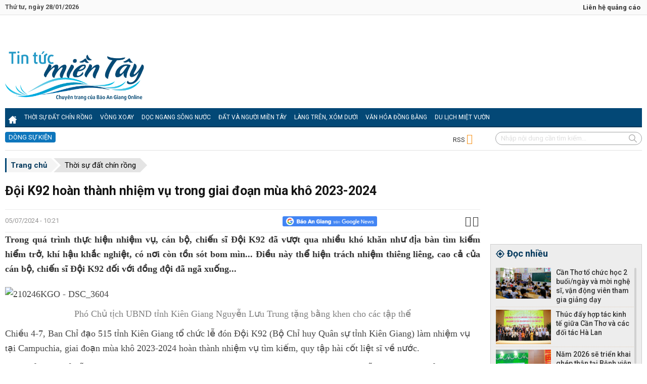

--- FILE ---
content_type: text/html; charset=UTF-8
request_url: https://tintucmientay.baoangiang.com.vn/doi-k92-hoan-thanh-nhiem-vu-trong-giai-doan-mua-kho-2023-2024-a399476.html
body_size: 20842
content:
<!DOCTYPE html>
<html lang="vi" class="notranslate" translate="no">
<head>
<title>Đội K92 hoàn thành nhiệm vụ trong giai đoạn mùa khô 2023-2024 - Tin tức miền Tây</title>
<meta http-equiv="Content-Type" content="text/html; charset=utf-8" />
<meta name="Keywords" content="Tin tức miền Tây,Báo An Giang,tin nhanh,cập nhật,báo điện tử,mua bán,rao vặt,kinh tế,kinh doanh" />
<meta name="Description" content="" />
<meta name="robots" content="index,follow" />
<meta name="revisit-after" content="1 days" />
<base href="https://images.baoangiang.com.vn/static/templates/version1/homepage/" />
<meta name="robots" content="index,follow" /><meta name="revisit-after" content="1 days" /><link href="https://images.baoangiang.com.vn/static/templates/version1/homepage/js/bxslider/jquery.bxslider.css" media="screen" rel="stylesheet" type="text/css" >
<link href="https://images.baoangiang.com.vn/static/templates/version1/homepage/js/fancybox2/source/jquery.fancybox5.css" media="screen" rel="stylesheet" type="text/css" ><script type="text/javascript" src="https://images.baoangiang.com.vn/static/templates/version1/homepage/js/jquery-1.10.1.min.js"></script>
<script type="text/javascript" src="https://images.baoangiang.com.vn/static/templates/version1/homepage/js/jquery.slimscroll.min.js"></script>
<script type="text/javascript" src="https://images.baoangiang.com.vn/static/templates/version1/homepage/js/bxslider/jquery.bxslider.min.js"></script>
<script type="text/javascript" src="https://images.baoangiang.com.vn/static/templates/version1/homepage/js/jscroller2/jscroller-0.4.js"></script>
<script type="text/javascript" src="https://images.baoangiang.com.vn/static/templates/version1/homepage/js/fancybox2/source/jquery.fancybox.js"></script>
<script type="text/javascript" src="https://images.baoangiang.com.vn/static/templates/version1/homepage/js/fancybox2/jquery.mousewheel-3.0.6.pack.js"></script>

<link type="image/x-icon" href="https://images.baoangiang.com.vn/static/templates/version1/homepage/images/favicon-TTMT.ico?id=1.0" rel="shortcut icon"/>
<link href="https://fonts.googleapis.com/css?family=Noto+Sans:400,400i,700,700i&amp;subset=vietnamese" rel="stylesheet">
<link href='https://fonts.googleapis.com/css?family=Roboto+Condensed:300,300italic,400,400italic,500,500italic,700,700italic,&subset=latin,latin-ext,vietnamese' rel='stylesheet' type='text/css'>
<link href='https://fonts.googleapis.com/css?family=Roboto:300,400,500,700,&subset=latin,latin-ext,vietnamese' rel='stylesheet' type='text/css'>
<!-- <link href='https://fonts.googleapis.com/css?family=Roboto+Slab:300,300italic,400,400italic,500,500italic,700,700italic,&subset=latin,latin-ext,vietnamese' rel='stylesheet' type='text/css'> -->

<link rel="stylesheet" href="js/fancybox2/source/jquery.fancybox.css" />
<link rel="stylesheet" href="js/fancybox2/source/jquery.fancybox5.css" />


<!-- <script src="https://use.fontawesome.com/f455f83be3.js"></script> -->
<link rel="stylesheet" href="css/fontawesome.5.2.0/css/all.css">
<link rel="stylesheet" href="css/bootstrap.min.css">
<link rel="stylesheet" href="css/bootstrap-theme.min.css">
<script async src="js/bootstrap.min.js"></script>

<link rel="stylesheet" href="js/jquery.jsgallery/jsgallery.css?id=1.00001">
<script src="js/jquery.jsgallery/jquery.jsgallery.js?id=1.00001"></script>

<link href="js/twentytwenty/css/twentytwenty.css?id=1.0" rel="stylesheet" type="text/css" />
<script src="js/twentytwenty/js/jquery.event.move.js"></script>
<script src="js/twentytwenty/js/jquery.twentytwenty.js"></script>




<script type="text/javascript" src="js/jquery.slimscroll.min.js"></script>
<link href="js/slick/slick.css" type="text/css" media="all" rel="stylesheet" />
<link href="js/slick/slick-theme.css" type="text/css" media="all" rel="stylesheet" />
<script type="text/javascript" src="js/slick/slick.js"></script>
<link href="js/flipster/jquery.flipster.css?id=1.0" type="text/css" media="all" rel="stylesheet" />
<script type="text/javascript" src="js/flipster/jquery.flipster.js"></script>
<script type="text/javascript" src="js/jquery.vticker.min.js"></script>

<script type="text/javascript" src="https://images.baoangiang.com.vn/static/templates/version1/homepage/js/common.js?id=1.00001"></script>

<link href="https://images.baoangiang.com.vn/static/templates/version1/homepage/css/style.css?id=1.00001" type="text/css" media="all" rel="stylesheet" />
<link href="https://images.baoangiang.com.vn/static/templates/version1/homepage/css/style-new.css?id=1.00001" type="text/css" media="all" rel="stylesheet" />
<link href="css/style-tintucmientay.css?id=1.00001" type="text/css" media="all" rel="stylesheet" />
<link href="https://images.baoangiang.com.vn/static/templates/version1/homepage/css/reset.css?id=1.00001" type="text/css" media="all" rel="stylesheet" />
<link href="https://images.baoangiang.com.vn/static/templates/version1/homepage/css/reset_tintucmientay.css?id=1.00001" type="text/css" media="all" rel="stylesheet" />


<meta name="viewport" content="width=device-width, initial-scale=1.0">


<script language="javascript" type="text/javascript">
strIPServer = '103.232.123.50';
var DOMAIN = "https://tintucmientay.baoangiang.com.vn/";
var deviceType = "computer";
</script>
<meta property="og:type" content="blog" /><meta property="og:url" content="https://tintucmientay.baoangiang.com.vn/doi-k92-hoan-thanh-nhiem-vu-trong-giai-doan-mua-kho-2023-2024-a399476.html" /><meta property="og:title" content="Đội K92 hoàn thành nhiệm vụ trong giai đoạn mùa khô 2023-2024" /><meta property="og:description" content="Trong quá trình thực hiện nhiệm vụ, cán bộ, chiến sĩ Đội K92 đã vượt qua nhiều khó khăn như địa bàn tìm kiếm hiểm trở, khí hậu khắc nghiệt, có nơi còn tồn sót bom mìn... Điều này thể hiện trách nhiệm thiêng liêng, cao cả của cán bộ, chiến sĩ Đội K92 đối với đồng đội đã ngã xuống..." /><meta property="og:image" content="https://baoangiang.com.vn/image/news/2024/20240705/thumbnail/750x450/doi-k92-hoan-thanh-n_1577_1720149382.webp" /><link rel="image_src" href="https://baoangiang.com.vn/image/news/2024/20240705/thumbnail/750x450/doi-k92-hoan-thanh-n_1577_1720149382.webp" />
<!--[if lt IE 8]>
    <link href="css/bootstrap-ie7.css" rel="stylesheet">
<![endif]-->

<!-- HTML5 shim and Respond.js for IE8 support of HTML5 elements and media queries -->
<!--[if lt IE 9]>
  <script src="https://oss.maxcdn.com/html5shiv/3.7.3/html5shiv.min.js"></script>
  <script src="https://oss.maxcdn.com/respond/1.4.2/respond.min.js"></script>
<![endif]-->



<script src="https://sp.zalo.me/plugins/sdk.js"></script>


<!-- Google tag (gtag.js) -->
<script async src="https://www.googletagmanager.com/gtag/js?id=G-07V7L9Z82W"></script>
<script>
  window.dataLayer = window.dataLayer || [];
  function gtag(){dataLayer.push(arguments);}
  gtag('js', new Date());
  gtag('config', 'G-07V7L9Z82W');
</script>

<style>
.slimScrollBar{z-index:2!important;}
/* @media (max-width: 991px) {
  .footer-bot .col-left {
    width: 64%;
  }
  .footer-bot .col-right{
    width: 34%;
  }
}
@media (max-width: 567px) {
  .footer-bot .col-left {
    width: 60%;
  }
  .footer-bot .col-right{
    width: 40%;
  }
} */
</style>

</head>
<body>
<header class="wapperheader">
	<nav class="navbar navbar-default bgx visible-xs" id="wrapper-mobi-scroll-top">

		<div class="navbar-header bgttmt">
			<!-- <span class="sprite searchboxicow"></span>-->
			<i class="fa fa-search searchboxicow hidden" aria-hidden="true"></i>

			<div class="head-bot-mobi">
				<ul id="navbarlan" class="navbarlan">
					<li class="btn-navbar collapsed" data-toggle="collapse" data-target="#navbar" aria-expanded="false"
						 aria-controls="navbar">
						<button type="button" class="navbar-toggle">
							<span class="sr-only"></span>
							<span class="icon-bar top-bar"></span>
							<span class="icon-bar out"></span>
							<span class="icon-bar bottom-bar"></span>
						</button>
					</li>
					<!-- <li>
						<a href="#">
							<i class="i-icon fa fa-television" aria-hidden="true"></i>
						</a>
					</li> -->

										<li class="li-logo no-border">
						
<a href="https://tintucmientay.baoangiang.com.vn/"><img class="i-logo" src="https://tintucmientay.baoangiang.com.vn/static/templates/version1/homepage/images/graphics-new/logo-mobi-ttmt.png?id=1.001" style="max-height:100%;" /> </a>					</li>
					<li class="fright no-border">
						<a class="searchboxicow">
							<!-- <i class="i-icon fa fa-search" aria-hidden="true"></i> -->
              <img src="images/icon/search.png" class="img" style="padding-top:10px;" />
						</a>
					</li>

					<li class="fright no-border">
						<a href="tel:02963898888" class="cw">
               <!-- <i class="i-icon fa fa-phone" aria-hidden="true"></i> -->
               <img src="images/icon/phone.png" class="img" style="padding-top:10px;" />
            </a>
					</li>

					<li class="fright no-border" onclick="toggleLatestNews();">
						<!-- <i class="i-icon fa fa-clock-o" aria-hidden="true"></i> -->
            <img src="images/icon/clock.png" class="img" />
					</li>
				</ul>

        <style>
          #menucate-mobi2{width:100%;float:left;min-height:40px;background:#f2f2f2;border-bottom:1px solid #f2f2f2}
          .submenumobi{white-space:nowrap;margin-bottom:0;padding-left:10px;overflow:scroll;font-size:15px;line-height:40px;}
          .submenumobi li:first-child{border:none}
          .submenumobi li{list-style:none;display:inline;border-right:1px solid #e0dede;padding:0 5px}
          .submenumobi .act{background:none}
          .submenumobi .act a{font-weight:700;color:#000}
        </style>
        <div id="menucate-mobi2">
          <ul class="submenumobi">
                        <li>
              <a href="https://tintucmientay.baoangiang.com.vn/thoi-su-dat-chin-rong/">Thời sự đất chín rồng</a>
            </li>
                        <li>
              <a href="https://tintucmientay.baoangiang.com.vn/vong-xoay/">Vòng xoay</a>
            </li>
                        <li>
              <a href="https://tintucmientay.baoangiang.com.vn/doc-ngang-song-nuoc/">Dọc ngang sông nước</a>
            </li>
                        <li>
              <a href="https://tintucmientay.baoangiang.com.vn/dat-va-nguoi-mien-tay/">Đất và người miền Tây</a>
            </li>
                        <li>
              <a href="https://tintucmientay.baoangiang.com.vn/lang-tren-xom-duoi/">Làng trên, xóm dưới</a>
            </li>
                        <li>
              <a href="https://tintucmientay.baoangiang.com.vn/van-hoa-dong-bang/">Văn hóa đồng bằng</a>
            </li>
                        <li>
              <a href="https://tintucmientay.baoangiang.com.vn/du-lich-miet-vuon/">Du lịch miệt vườn</a>
            </li>
                        <li>
              <a href="https://tintucmientay.baoangiang.com.vn/mon-ngon/">Món ngon</a>
            </li>
            <li>
              <a href="https://tintucmientay.baoangiang.com.vn/the-thao/">Thể thao</a>
            </li>
            <li>
              <a href="https://tintucmientay.baoangiang.com.vn/tam-nong/">Tam nông</a>
            </li>
          </ul>
        </div>

			</div>
		</div>

		<div id="navbar" class="collapse navbar-collapse">
			<div class="row">
				<ul id="nav1" class="nav-mobi nav navbar-nav navbar-left">
											<li class="col-xs-6">
							<a class="subcm" href="https://tintucmientay.baoangiang.com.vn/thoi-su-dat-chin-rong/">Thời sự đất chín rồng</a>
						</li>
												<li class="col-xs-6">
							<a class="subcm" href="https://tintucmientay.baoangiang.com.vn/vong-xoay/">Vòng xoay</a>
						</li>
												<li class="col-xs-6">
							<a class="subcm" href="https://tintucmientay.baoangiang.com.vn/doc-ngang-song-nuoc/">Dọc ngang sông nước</a>
						</li>
												<li class="col-xs-6">
							<a class="subcm" href="https://tintucmientay.baoangiang.com.vn/dat-va-nguoi-mien-tay/">Đất và người miền Tây</a>
						</li>
												<li class="col-xs-6">
							<a class="subcm" href="https://tintucmientay.baoangiang.com.vn/lang-tren-xom-duoi/">Làng trên, xóm dưới</a>
						</li>
												<li class="col-xs-6">
							<a class="subcm" href="https://tintucmientay.baoangiang.com.vn/van-hoa-dong-bang/">Văn hóa đồng bằng</a>
						</li>
												<li class="col-xs-6">
							<a class="subcm" href="https://tintucmientay.baoangiang.com.vn/du-lich-miet-vuon/">Du lịch miệt vườn</a>
						</li>
						
						<!-- menu sub trong tinh -->
					<li class="col-xs-6">
						<a class="subcm" href="javascript:void();">ĐBSCL</a>
						<div class="nav-toggle-subarrow"><i class="fa fa-angle-right"></i></div>
						<div class="sub-menu sub-menu-up">
							<ul class="list-sub-menu">
															</ul>
						</div>
					</li>
					<!-- END menu sub trong tinh -->

				</ul>
			</div>
		</div>

		<div class="menu-search navbar-collapse collapse"  id="search">
			<div class="bg-menu-search">
				<form class="frm-nav-search">
					<input type="hidden" name="csrfs" id="csrfs" value="">
					<div class="easy-autocomplete">
						<input onkeydown="if(event.keyCode==13){doSearch('q2');return false;}" name="q2" id="q2" class="qsearch" type="text" value="" placeholder="Nhập nội dung cần tìm kiếm..." autocomplete="off">
					</div>
					<a href="javascript:void(0);" onclick="doSearch('q2');return false;">
					<img src="images/icon/searchgray.png" style="position:absolute;right:10px;top:8px;width:15px;height:15px;z-index:1;"  /></a>
				</form>
			</div>
		</div>

	</nav>

	<div class="hidden-xs">

		<div class="box-head-top">
			<div class="container">
				<div class="row">
					<div class="col-sm-5 col-md-4">
						<div class="col-wapper" id="datenow">
							<!-- <span class="span">Thứ hai, 19/06/2017</span>
							<span class="span">|</span>
							<span class="span">16:36 GTM+7</span> -->
						</div>
					</div>
					<div class="col-sm-7 col-md-8 text-right">
						<div class="col-wapper">
							 	<!-- <a class="span" href="https://baoangiang.com.vn/dat-bao.html" title="Đặt báo Online">Đặt báo Online</a>
							 <span class="span">|</span>
							 <a class="span" href="https://baoangiang.com.vn/xem-bao/bao-ngay/" title="Đọc báo giấy">Đọc báo giấy</a>
							 <span class="span">|</span> -->
							 <a class="span" href="https://baoangiang.com.vn/dat-bao.html" title="Liên hệ quảng cáo">Liên hệ quảng cáo</a>
						 </div>
					</div>

				</div>
			</div>
		</div>

		<div class="box-head-mid">
			<div class="container">
				<div class="col-logo-head" data="211">
					<div class="row">
						<div class="col-top-logo col-lg-4 col-md-5 col-sm-5 col-xs-6">
							<a href="https://tintucmientay.baoangiang.com.vn/">

								<img width="275px" class="i-logo 158" src="https://images.baoangiang.com.vn/static/templates/version1/homepage/images/graphics-new/logottmt3.png?id=1.001" class="" />
								<!-- <img class="i-logo" src="images/graphics-new/logottmt.png?id=1.0" class="" /> -->
								<!-- <img class="i-logo" src="images/graphics-new/logo-mobi-ttmt.png?id=1.0" class="" /> -->
							</a>
						</div>

						<div class="col-top-banner col-lg-8 col-md-7 col-sm-7 col-xs-6 canhphai">
							<script type='text/javascript'><!--//<![CDATA[
   var m3_u = (location.protocol=='https:'?'https://adv.baoangiang.com.vn/www/delivery/ajs.php':'https://adv.baoangiang.com.vn/www/delivery/ajs.php');
   var m3_r = Math.floor(Math.random()*99999999999);
   if (!document.MAX_used) document.MAX_used = ',';
   document.write ("<scr"+"ipt type='text/javascript' src='"+m3_u);
   document.write ("?zoneid=29");
   document.write ('&amp;cb=' + m3_r);
   if (document.MAX_used != ',') document.write ("&amp;exclude=" + document.MAX_used);
   document.write (document.charset ? '&amp;charset='+document.charset : (document.characterSet ? '&amp;charset='+document.characterSet : ''));
   document.write ("&amp;loc=" + escape(window.location));
   if (document.referrer) document.write ("&amp;referer=" + escape(document.referrer));
   if (document.context) document.write ("&context=" + escape(document.context));
   if (document.mmm_fo) document.write ("&amp;mmm_fo=1");
   document.write ("'><\/scr"+"ipt>");
//]]>--></script><noscript><a href='https://adv.baoangiang.com.vn/www/delivery/ck.php?n=a8ddd85a&amp;cb=INSERT_RANDOM_NUMBER_HERE' target='_blank'><img src='https://adv.baoangiang.com.vn/www/delivery/avw.php?zoneid=1&amp;cb=INSERT_RANDOM_NUMBER_HERE&amp;n=a8ddd85a' border='0' alt='' /></a></noscript>						</div>
					</div>
				</div>
			</div>
		</div>

		<div class="box-head-nav">
			<div class="wrapper-scroll-top box-head-nav-bg" id="wrapper-scroll-top">
				<div class="container">

					<div class="wappermenu">
							 <nav class="nav-main">
								 <ul class="clearfix">
									 <li class="">
										 <a href="https://tintucmientay.baoangiang.com.vn/" title="Home">
										 	<!-- <i class="fa fa-home" aria-hidden="true"></i> -->
											 <img src="images/icon/home-run.png" style="width:16px;height:16px;margin-top:10px;" />
										</a>
									 </li>
									 										<li  class="276 menuhide hidden-sm sub-menu-style-1">
										<a href="https://tintucmientay.baoangiang.com.vn/thoi-su-dat-chin-rong/" title="Thời sự đất chín rồng">Thời sự đất chín rồng</a>

																	</li>
																		<li  class="276 menuhide hidden-sm sub-menu-style-1">
										<a href="https://tintucmientay.baoangiang.com.vn/vong-xoay/" title="Vòng xoay">Vòng xoay</a>

																	</li>
																		<li  class="276 menuhide hidden-sm sub-menu-style-1">
										<a href="https://tintucmientay.baoangiang.com.vn/doc-ngang-song-nuoc/" title="Dọc ngang sông nước">Dọc ngang sông nước</a>

																	</li>
																		<li  class="276 menuhide hidden-sm sub-menu-style-1">
										<a href="https://tintucmientay.baoangiang.com.vn/dat-va-nguoi-mien-tay/" title="Đất và người miền Tây">Đất và người miền Tây</a>

																	</li>
																		<li  class="276 menuhide hidden-sm sub-menu-style-1">
										<a href="https://tintucmientay.baoangiang.com.vn/lang-tren-xom-duoi/" title="Làng trên, xóm dưới">Làng trên, xóm dưới</a>

																	</li>
																		<li  class="276 menuhide hidden-sm sub-menu-style-1">
										<a href="https://tintucmientay.baoangiang.com.vn/van-hoa-dong-bang/" title="Văn hóa đồng bằng">Văn hóa đồng bằng</a>

																	</li>
																		<li  class="276 menuhide hidden-sm sub-menu-style-1">
										<a href="https://tintucmientay.baoangiang.com.vn/du-lich-miet-vuon/" title="Du lịch miệt vườn">Du lịch miệt vườn</a>

																	</li>
								

								<li class="menushow posrelative visible-sm">
									<a href="javascript:void(0);"><i class="fa fa-bars" aria-hidden="true"></i></a>
									<ul class="subMyMenu" id="subMyMenu999">
																				<li>
											<a href="https://tintucmientay.baoangiang.com.vn/lang-tren-xom-duoi/" title="Làng trên, xóm dưới">Làng trên, xóm dưới</a>
										</li>
																				<li>
											<a href="https://tintucmientay.baoangiang.com.vn/van-hoa-dong-bang/" title="Văn hóa đồng bằng">Văn hóa đồng bằng</a>
										</li>
																				<li>
											<a href="https://tintucmientay.baoangiang.com.vn/du-lich-miet-vuon/" title="Du lịch miệt vườn">Du lịch miệt vườn</a>
										</li>
																		 </ul>
								</li>
							 </nav>
						 </div>
				</div>
			</div>
		</div>

		<div class="container">
			<div class="_row">
				<div class="subnavmenu">
					<div class="evtname">
						<div class="fleft col-left">
							<div class="box-event">
								<div class="row">
									<div class="fleft dsk-head col-lg-3 col-md-3 col-sm-3 col-xs-12 ">
										<span>DÒNG SỰ KIỆN</span>
									</div>
									<div class="fleft dsk-content col-lg-9 col-md-9 col-sm-9 col-xs-12">
										<div id="vTicker-event-news" class="event-news">
											<ul>
												
																							</ul>
											<script>
												$(function () {
													$('#vTicker-event-news').vTicker('init', {
														speed: 700,
														pause: 3000,
														showItems: 1,
														padding: 0,
														//height: 20,
														//margin: 0,
														//mousePause: true,
														//animate: true,
														//startPaused: false
													});

													$('#vTicker-event-news-prev').click(function() {
														$('#vTicker-event-news').vTicker('prev', {animate:true});
													});
													$('#vTicker-event-news-next').click(function() {
														$('#vTicker-event-news').vTicker('next', {animate:true});
													});
												});
											</script>
										</div>

									</div>
								</div>
							</div>
							<div class="box-rss">
								<span class="item">
									<a href="https://tintucmientay.baoangiang.com.vn/rss/cate/thoi-su-dat-chin-rong/">RSS <i class="fa fa-rss-square" aria-hidden="true"></i></a>
								</span>
							</div>
						</div>
						<div class="fright col-right text-right">
							<div class="menu-search col-inlineblock vermid paddingleft10">
								<form class="frm-nav-search">
									<input type="hidden" name="csrfs" id="csrfs" value="39f695f3ede48379061befbe36901355e36cb540">
									<div class="easy-autocomplete">
										<input onkeydown="if(event.keyCode==13){doSearch('q');return false;}" name="q" id="q" class="qsearch" type="text" value=""
										 placeholder="Nhập nội dung cần tìm kiếm..." autocomplete="off">
									</div>
									<!-- <i class="icon fa fa-search" aria-hidden="true" onclick="doSearch('q');"></i> -->
									<img onclick="doSearch('q');return false;" src="images/icon/searchgray.png" style="width:16px;height:16px;position:absolute;right:10px;top:5px;z-index:1;" />
								</form>
								<!-- <script src="js/EasyAutocomplete/jquery.easy-autocomplete.min.js"></script>
								<link rel="stylesheet" href="js/EasyAutocomplete/easy-autocomplete.min.css?id=1"> -->
								<script>
									//  var options = {
									// 	url: function(phrase) {
									// 		return DOMAIN + "index/autonews?phrase=" + phrase + "&format=json";
									// 	},
									// 	getValue: "news_title",
									// 	template: {
									// 		type: "links",
									// 		fields: {
									// 			link: "link"
									// 		}
									// 	}
									// };
									// $("#q").easyAutocomplete(options);
								</script>
							</div>
						</div>
					</div>
				</div>
			</div>
		</div>

	</div>
	<script type="text/javascript">
		(function ($) { jQuery.fn.loop = function (d, f) { var e = this.children(); var el = function (i) { if (i == e.length) i = 0; e.fadeTo(f, 0).eq(i).fadeTo(f, 1); setTimeout(function () { el(++i); }, d); }; el(0); }; })(jQuery);
		$("#dskien").loop(8000, 200); //-- $('yourElement').loop( delay , fadespeed );
	</script>
</header>		<section class="wappercontainer">
				
<style>
.c-header-sticky.is-mobile{-webkit-transition:all .2s ease;-moz-transition:all .2s ease;transition:all .2s ease}
.c-header-sticky{z-index:0;position:fixed;left:0;right:0;background:#fff;height:52px;border-bottom:1px solid #ddd;-ms-filter:progid:DXImageTransform.Microsoft.Alpha(Opacity=0);filter:alpha(opacity=0);-moz-opacity:0;-khtml-opacity:0;opacity:0;bottom:-100px;width:calc(100% - 10px);}
.c-header-sticky .c-logo{height:51px;line-height:48px;margin:0 30px 0 0;float:left;padding-top:0;display:inline-block;vertical-align:middle}
.c-logo img{width:auto;height:30px;max-width:100%}
.c-header-sticky .c-logo img{max-height:30px}
.c-sticky-cat{float:left;height:50px;line-height:48px;position:relative;z-index:1;margin-right:15px;padding-right:15px}
.c-sticky-cat a{font-weight:700;color:#212121;text-decoration:none;display:block;white-space:nowrap;overflow:hidden;text-overflow:ellipsis;max-width:120px}
.c-sticky-title{float:left;height:50px;line-height:48px;font-weight:700;color:#212121;max-width:calc(100% - 430px);white-space:nowrap;text-overflow:ellipsis;overflow:hidden}
.c-header-sticky .c-share-scroll{float:right;position:static;width:auto;margin-left:0;padding-top:7px}
.c-sticky-mobile{display:flex;flex-direction:row;align-items:center;justify-content:space-between;height:52px}
.c-menu-expand{display:inline-block;vertical-align:middle;width:24px;height:24px;border:none;background-color:transparent;padding:0;position:relative;z-index:1}
.c-sticky-share>ul{list-style:none;margin:0;padding:0;display:flex;flex-direction:row;align-items:center}
.c-sticky-share>ul>li:first-child{margin-left:0}
.c-sticky-share>ul>li a{text-decoration:none;position:relative;z-index:1;display:block}
.c-sticky-share>ul>li a.is-font-link{background-color:#ececec;padding:5px 12px;-moz-border-radius:18px;-webkit-border-radius:18px;border-radius:18px;display:flex;align-items:center;justify-content:center;}
.c-sticky-share .pub-fontsize .i-fontsize{line-height:unset!important;}
.c-sticky-share>ul>li a .is-text{font-size:12px;color:#424242;margin-left:5px}
.c-font-box-horizontal{padding:0 37px 0 15px;position:absolute;bottom:51px;left:0;right:0;z-index:200;flex-direction:row-reverse;align-items:center;height:50px;justify-content:space-between;background-color:#fff;display:none;-webkit-box-shadow:0 -2px 4px rgba(0,0,0,0.15);-moz-box-shadow:0 -2px 4px rgba(0,0,0,0.15);box-shadow:0 -2px 4px rgba(0,0,0,0.15)}
.c-font-box-horizontal span{font-size:12px;color:#424242}
.c-font-box-horizontal span.plus,.c-font-box-horizontal span.minus,.c-font-box-horizontal span.font{cursor:pointer}
.c-font-box-horizontal__close{position:absolute;z-index:2;top:50%;right:8px;margin-top:-12px;width:24px;height:24px;display:flex;flex-direction:column;align-items:center;justify-content:center;background-color:transparent;padding:0;border:none}

.icon24-share-gray{margin-left:10px;background-image:url(../homepage/images/icon24-share-gray.svg)}
[class*="icon"]{display:inline-block;vertical-align:middle;background-repeat:no-repeat;background-position:center center}
[class*="icon24"]{width:24px;height:24px}
.icon24-share-gray2{margin-left:10px;background-image:url(../homepage/images/icon24-share-gray.svg)}
[class*="icon"]{display:inline-block;vertical-align:middle;background-repeat:no-repeat;background-position:center center}
[class*="icon24"]{width:24px;height:24px}

#top{bottom:70px;}
@media (max-width: 991px) {
.c-header-sticky.is-mobile .c-sticky-mobile__left{display:none}
.c-header-sticky.is-mobile .c-sticky-mobile{justify-content:flex-end}
.c-header-sticky.is-mobile .c-share-scroll{display:none}
.c-header-sticky.is-mobile .c-sticky-title{display:none}
.c-header-sticky.is-mobile .c-sticky-cat{display:none}
.c-header-sticky.is-mobile .c-logo{margin:0}
.c-header-sticky.is-mobile{-webkit-transition:all .2s ease;-moz-transition:all .2s ease;transition:all .2s ease}
.c-header-sticky.is-mobile.has-fixed{top:auto;bottom:0;z-index:99;-ms-filter:progid:DXImageTransform.Microsoft.Alpha(Opacity=100);filter:alpha(opacity=100);-moz-opacity:1;-khtml-opacity:1;opacity:1;-webkit-box-shadow:0 -2px 4px rgba(0,0,0,0.15);-moz-box-shadow:0 -2px 4px rgba(0,0,0,0.15);box-shadow:0 -2px 4px rgba(0,0,0,0.15)}
.c-header-sticky.is-mobile .c-logo{margin:0}
}
</style>
<div id="bottom-menu" class="c-header-sticky is-mobile">
    <div class="container">
        <div class="c-logo">
          <a href="/">
            <!-- <img style="width:110px;" src="https://baoangiang.com.vn/static/templates/version1/homepage/images/graphics-new/logo-mobi.png?id=1.0e" alt="logo"></a> -->
        </div>
        <!-- <div class="c-sticky-cat"><a href=""></a></div> -->
        <div class="c-sticky-title">Đội K92 hoàn thành nhiệm vụ trong giai đoạn mùa khô 2023-2024</div>
        <div class="c-share-scroll">
            <ul class="clearfix">
                <li><a class="onecms__popup" href="https://www.facebook.com/sharer/sharer.php?u=https://tintucmientay.baoangiang.com.vn/doi-k92-hoan-thanh-nhiem-vu-trong-giai-doan-mua-kho-2023-2024-a399476.html&amp;display=popup&amp;ref=plugin"><i class="icon24-facebook-circle-gray"></i></a></li>
                <li class="zalo-share-button" data-href="https://tintucmientay.baoangiang.com.vn/doi-k92-hoan-thanh-nhiem-vu-trong-giai-doan-mua-kho-2023-2024-a399476.html" data-oaid="579745863508352884" data-layout="icon-text" data-color="blue" data-customize="true">
                  <a class="bg-zalo" href="javascript:;" title="Chia sẻ Zalo"><span class="icon16-zalo-gray"></span></a>
                </li>
                
            </ul>
        </div>
        <div class="c-sticky-mobile">
            <div class="c-sticky-mobile__left">
                <button class="c-menu-expand js-menu-expand" type="button"><i class="icon24-menu-gray"></i></button>
            </div>
            <div class="c-sticky-mobile__right">
                <div class="c-sticky-share">
                    <ul>
                        <li>
                            <a class="is-font-link js-font-horizontal" href="javascript:void(0);">
                              <div class="pub-fontsize">
                                <span class="i-fontsize i-down" onclick="contentFckFontSize(false);">A</span>
                                <span class="i-fontsize i-up" onclick="contentFckFontSize(true);">A</span>
                              </div>
                              <span class="is-text">Cỡ chữ</span>
                            </a>
                        </li>
                        <li><a href="javascript:void(0);"><i class="icon24-share-gray"></i></a></li>
                    </ul>
                </div>
            </div>
        </div>
    </div>
</div>
<script>
$(window).on('scroll', function()
{
  var scroll_top1 = $(window).scrollTop();
  //console.log(scroll_top1);
  if(scroll_top1>100) {
    $('#bottom-menu').addClass('has-fixed');
  } else {
    $('#bottom-menu').removeClass('has-fixed');
  }
});

$(document).ready(function(){
  $(".icon24-share-gray").click(function (e) {
    console.log('icon24-share-gray');
      e.preventDefault();
      let _title = 'Đội K92 hoàn thành nhiệm vụ trong giai đoạn mùa khô 2023-2024';
      let _text  = 'Đội K92 hoàn thành nhiệm vụ trong giai đoạn mùa khô 2023-2024';
      let _url   = 'https://tintucmientay.baoangiang.com.vn/doi-k92-hoan-thanh-nhiem-vu-trong-giai-doan-mua-kho-2023-2024-a399476.html';
      shareSomeContent(decodeHtmlEntity(_title), decodeHtmlEntity(_text), _url);
  });
});

function decodeHtmlEntity(str) {
  return str.replace(/&#(\d+);/g, function (match, dec) {
    return String.fromCharCode(dec);
  });
};
function shareSomeContent(title, text, url) {
    if (!navigator.share) {
      return;
    }
    navigator.share({ title, text, url }).then(() => {
    }).catch(error => {
      console.error('Error sharing the content', error);
    });
};
</script>


<div class="container">
	<div class="row">

		<div class="col-xs-12">

			<div class="box1" data-name="breadcrumb">
				<ul class="breadcrumb left">
					<li class="start">
						<h4>
							<a href="https://tintucmientay.baoangiang.com.vn/">Trang chủ</a>
						</h4>
					</li>
										<li>
						<h4>
							<a href="https://tintucmientay.baoangiang.com.vn/thoi-su-dat-chin-rong/">Thời sự đất chín rồng</a>
						</h4>
					</li>
									</ul>
			</div>

			<!-- END  col left  noi dung index !-->
			<div class="col-left">

				<div class="box1" data-name="col-content-detail">
					<div class="row">
						<!-- <div class="col-xs-12 hidden-xs">
							<h2 class="catename-h1">
								<a href="https://baoangiang.com.vn/thoi-su-dat-chin-rong/">Thời sự đất chín rồng</a>
															</h2>
						</div>	 -->

						<div class="col-xs-12">
							<div class="detail-title">
																<h1>Đội K92 hoàn thành nhiệm vụ trong giai đoạn mùa khô 2023-2024</h1>
							</div>
						</div>

						<div class="col-xs-12 ">
							<div class="detail-date-share">
								<div class="pubdate fleft">05/07/2024 - 10:21</div>
								<div class="pubshare hidden-xs">
									<table border="0">
										<tr>
                      <td>
                        <a href="https://news.google.com/publications/CAAqBwgKMPns0AswuIjoAw?hl=vi&amp;gl=VN&amp;ceid=VN:vi" rel="nofollow" target="googlenews"><img src="https://baoangiang.com.vn/static/templates/version1/homepage/images/google-news-baoAnGiang.png" style="height:20px;"></a>
                      </td>
											<td>
                        <!-- <iframe src="https://www.facebook.com/plugins/share_button.php?href=https://tintucmientay.baoangiang.com.vn/doi-k92-hoan-thanh-nhiem-vu-trong-giai-doan-mua-kho-2023-2024-a399476.html&layout=button_count&size&width=86&height=20" width="86" height="20" style="border:none;overflow:hidden;" scrolling="no" frameborder="0" allowfullscreen="true" allow="autoplay; clipboard-write; encrypted-media; picture-in-picture; web-share"></iframe> -->
                        <iframe src="https://www.facebook.com/plugins/share_button.php?href=https://tintucmientay.baoangiang.com.vn/doi-k92-hoan-thanh-nhiem-vu-trong-giai-doan-mua-kho-2023-2024-a399476.html&layout=button_count&size&width=86&height=20" width="86" height="20" style="border:none;overflow:hidden;" scrolling="no" frameborder="0" allowfullscreen="true" allow="autoplay; clipboard-write; encrypted-media; picture-in-picture; web-share"></iframe>
											</td>
											<td>
												<div class="zalo-share-button" data-href="https://tintucmientay.baoangiang.com.vn/doi-k92-hoan-thanh-nhiem-vu-trong-giai-doan-mua-kho-2023-2024-a399476.html" data-oaid="579745863508352884" data-layout="1" data-color="blue" data-customize=false></div>
												<script src="https://sp.zalo.me/plugins/sdk.js"></script>
											</td>
											<td class="hidden-xs">
                        <a href='mailto:baoangiangonline@gmail.com?subject=Đội K92 hoàn thành nhiệm vụ trong giai đoạn mùa khô 2023-2024&body=Link bài viết:https://tintucmientay.baoangiang.com.vn/doi-k92-hoan-thanh-nhiem-vu-trong-giai-doan-mua-kho-2023-2024-a399476.html'><i class="fs20 fa fa-envelope" aria-hidden="true"></i></a>
                        <a href="javascript:void(0);" onclick="printPopup('https://baoangiang.com.vn/print/doi-k92-hoan-thanh-nhiem-vu-trong-giai-doan-mua-kho-2023-2024-a399476.html');" title="Print" rel="nofollow"><i class="fa fa-print fs20" aria-hidden="true"></i></a>
											</td>
										</tr>
									</table>
								</div>
							</div>
						</div>


							<div class="col-xs-12 detail-desc"><p class="fontd fw600 justify">Trong quá trình thực hiện nhiệm vụ, cán bộ, chiến sĩ Đội K92 đã vượt qua nhiều khó khăn như địa bàn tìm kiếm hiểm trở, khí hậu khắc nghiệt, có nơi còn tồn sót bom mìn... Điều này thể hiện trách nhiệm thiêng liêng, cao cả của cán bộ, chiến sĩ Đội K92 đối với đồng đội đã ngã xuống...</p></div>
						<div class="col-xs-12 visible-xs">
							
							<div class="detail-date-share mobi-none-hr 202">
								<div class="pubshare">
									<table border="0">
										<tr>
                     <td>
                        <a href="https://news.google.com/publications/CAAqBwgKMPns0AswuIjoAw?hl=vi&amp;gl=VN&amp;ceid=VN:vi" rel="nofollow" target="googlenews"><img src="https://baoangiang.com.vn/static/templates/version1/homepage/images/google-news-baoAnGiang.png" style="height:20px;"></a>
                        <span style="float:right;margin-top:-4px;" class="visible-xs hidden-md"><i class="icon24-share-gray"></i></span>
                      </td>
                      <td class="hidden-xs" style="padding-top:0px">
                       <iframe src="https://www.facebook.com/plugins/share_button.php?href=https://tintucmientay.baoangiang.com.vn/doi-k92-hoan-thanh-nhiem-vu-trong-giai-doan-mua-kho-2023-2024-a399476.html&layout=button_count&size&width=86&height=20" width="86" height="20" style="border:none;overflow:hidden;" scrolling="no" frameborder="0" allowfullscreen="true" allow="autoplay; clipboard-write; encrypted-media; picture-in-picture; web-share"></iframe>
											</td>
											<td class="hidden-xs">
												<div class="zalo-share-button" data-href="https://tintucmientay.baoangiang.com.vn/doi-k92-hoan-thanh-nhiem-vu-trong-giai-doan-mua-kho-2023-2024-a399476.html" data-oaid="579745863508352884" data-layout="1" data-color="blue" data-customize=false></div>
											</td>
											<td class="hidden-xs">
                        <a href='mailto:baoangiangonline@gmail.com?subject=Đội K92 hoàn thành nhiệm vụ trong giai đoạn mùa khô 2023-2024&body=Link bài viết:https://tintucmientay.baoangiang.com.vn/doi-k92-hoan-thanh-nhiem-vu-trong-giai-doan-mua-kho-2023-2024-a399476.html'><i class="fs20 fa fa-envelope" aria-hidden="true"></i></a>
                        <a href="javascript:void(0);" onclick="printPopup('https://baoangiang.com.vn/print/doi-k92-hoan-thanh-nhiem-vu-trong-giai-doan-mua-kho-2023-2024-a399476.html');" title="Print" rel="nofollow"><i class="fa fa-print fs20" aria-hidden="true"></i></a>
											</td>
										</tr>
									</table>
								</div>
								<!-- <div class="pub-fontsize">
									<span class="i-fontsize i-down" onclick="contentFckFontSize(false);">A</span>
									<span class="i-fontsize i-up" onclick="contentFckFontSize(true);">A</span>
								</div> -->
							</div>
						</div>


						
						<div class="col-xs-12" id="newscontents">
							
							
							<div class="content-fck slider-jsgallery">
								<div class="content-fck-font-size">
									<p><p><img title="Đội K92 hoàn thành nhiệm vụ trong giai đoạn mùa khô 2023-2024" data-socail-link="https://tintucmientay.baoangiang.com.vn/doi-k92-hoan-thanh-nhiem-vu-trong-giai-doan-mua-kho-2023-2024-a399476.html" class="zoomimg" alt="210246KGO - DSC_3604" src="https://cdn.baokiengiang.vn/uploads/images/2024/07/04/210246KGO%20-%20DSC_3604.webp" /></p>

<p class="note ignore">Phó Chủ tịch UBND tỉnh Kiên Giang Nguyễn Lưu Trung tặng bằng khen cho các tập thể</p>

<p>Chiều 4-7, Ban Chỉ đạo 515 tỉnh Kiên Giang tổ chức lễ đón Đội K92 (Bộ Chỉ huy Quân sự tỉnh Kiên Giang) làm nhiệm vụ tại Campuchia, giai đoạn mùa khô 2023-2024 hoàn thành nhiệm vụ tìm kiếm, quy tập hài cốt liệt sĩ về nước.&nbsp;</p>

<p>Phát biểu tại buổi lễ, Phó Chủ tịch UBND tỉnh, Trưởng Ban Chỉ đạo 515 tỉnh Kiên Giang Nguyễn Lưu Trung biểu dương và chúc mừng Đội K92 đã hoàn thành xuất sắc nhiệm vụ tìm kiếm, quy tập hài cốt liệt sĩ tại Campuchia. Đây là nhiệm vụ thiêng liêng, cao cả mà Đảng, Nhà nước, Quân đội và Nhân dân giao phó.</p>

<p>Phó Chủ tịch UBND tỉnh Kiên Giang Nguyễn Lưu Trung bày tỏ xúc động khi trong quá trình thực hiện nhiệm vụ, cán bộ, chiến sĩ Đội K92 gặp rất nhiều khó khăn&nbsp;do các địa bàn tìm kiếm hiểm trở, khí hậu khắc nghiệt, có nơi còn tồn sót bom mìn... Điều này&nbsp;thể hiện trách nhiệm thiêng liêng, cao cả của cán bộ, chiến sĩ Đội K92 đối với đồng đội đã ngã xuống...</p>

<p>Từ năm 2001 đến nay, Đội K92 đã quy tập được 2.131 hài cốt liệt sĩ hy sinh tại Campuchia, trong đó chỉ có 120 hài cốt biết danh. Riêng mùa khô 2023-2024, Đội K92 tổ chức tìm kiếm trên 140 vị trí, quy tập được 29 hài cốt liệt sĩ&nbsp;(có 2 hài cốt trong nước), tất cả đều chưa xác định được danh tính.&nbsp;</p>

<p>Phó Chủ tịch UBND tỉnh Kiên Giang Nguyễn Lưu Trung đánh giá cao và ghi nhận những thành tích, kết quả đạt được của đội K92 và biểu dương tập thể, cá nhân cán bộ, chiến sĩ Đội K92 trực tiếp làm nhiệm vụ tìm kiếm, quy tập hài cốt liệt sĩ; đồng thời, trân trọng, thấu hiểu và chia sẻ với những vất vả, khó khăn, gian khổ mà các đồng chí đã vượt qua.&nbsp; &nbsp; &nbsp; &nbsp; &nbsp;&nbsp;</p>

<p><img title="Đội K92 hoàn thành nhiệm vụ trong giai đoạn mùa khô 2023-2024" data-socail-link="https://tintucmientay.baoangiang.com.vn/doi-k92-hoan-thanh-nhiem-vu-trong-giai-doan-mua-kho-2023-2024-a399476.html" class="zoomimg" alt="210938KGO -  DSC_3617" src="https://cdn.baokiengiang.vn/uploads/images/2024/07/04/210938KGO%20-%20%20DSC_3617.webp" /></p>

<p class="note ignore">Đại tá&nbsp;Lê Hoàng Vũ - Chính ủy Bộ Chỉ huy Quân sự tỉnh Kiên Giang tặng bằng khen&nbsp;các tập thể</p>

<p>Để tiếp tục nâng cao hiệu quả công tác tìm kiếm, quy tập hài cốt liệt sĩ quân tình nguyện và chuyên gia Việt Nam hy sinh trong các thời kỳ chiến tranh tại Campuchia và trong nước, giai đoạn mùa khô 2024-2025,&nbsp;Phó Chủ tịch UBND tỉnh Kiên Giang Nguyễn Lưu Trung lưu ý các cấp ủy, các sở, ban, ngành, cơ quan, đơn vị, địa phương các cấp, Đội K92 tiếp tục quán triệt sâu sắc, thực hiện nghiêm Chỉ thị số 24-CT/TW, ngày 15-5-2013 của Bộ Chính trị&nbsp;về tiếp tục đẩy mạnh công tác tìm kiếm, quy tập hài cốt liệt sĩ từ nay đến năm 2020 và những năm tiếp theo.</p>

<p>Phó Chủ tịch UBND tỉnh Kiên Giang yêu vầu Đội K92 phối hợp chặt chẽ các sở, ban, ngành, lực lượng vũ trang và chính quyền địa phương làm tốt công tác chuẩn bị và tiến hành lễ truy điệu, an táng hài cốt liệt sĩ tại Nghĩa trang Liệt sĩ huyện Hòn Đất theo kế hoạch của UBND tỉnh Kiên Giang; xây dựng kế hoạch tổ chức khảo sát địa bàn, thu thập thông tin, chuẩn bị thực hiện nhiệm vụ tìm kiếm, quy tập hài cốt liệt sĩ giai đoạn mùa khô 2024-2025.</p>

<p>Cán bộ, chiến sĩ Đội K92 tiếp tục phát huy tinh thần trách nhiệm, chủ động khắc phục mọi khó khăn; vừa thực hiện nhiệm vụ&nbsp;vừa làm công tác dân vận...&nbsp;“Thực hiện nghiêm công tác đối ngoại quân sự khi làm nhiệm vụ trên các địa bàn nước bạn. Kết hợp tham gia công tác xã hội giảm nghèo, phòng, chống thiên tai, dịch bệnh ở trong nước và tại Campuchia, góp phần tô thắm thêm phẩm chất, truyền thống Bộ đội Cụ Hồ…”, Phó Chủ tịch UBND tỉnh Kiên Giang Nguyễn Lưu Trung nhấn mạnh.</p>

<p><img title="Đội K92 hoàn thành nhiệm vụ trong giai đoạn mùa khô 2023-2024" data-socail-link="https://tintucmientay.baoangiang.com.vn/doi-k92-hoan-thanh-nhiem-vu-trong-giai-doan-mua-kho-2023-2024-a399476.html" class="zoomimg" alt="211441KGO - DSC_3521" src="https://cdn.baokiengiang.vn/uploads/images/2024/07/04/211441KGO%20-%20DSC_3521.webp" /></p>

<p class="note ignore">Cán bộ, chiến sĩ di chuyển hài cốt vào Nhà quàn K92</p>

<p>Mùa khô năm 2024-2025, Đội K92&nbsp;tập trung thực hiện nhiệm vụ tại các tỉnh Kampot, Koh Kong Preah Sihanouk, Kep (Vương quốc Campuchia); đồng thời&nbsp;tiến hành rà soát, kiểm tra, xác minh những thông tin đã thu thập được và tổ chức tìm kiếm, quy tập hài cốt liệt sĩ trên địa bàn tỉnh Kiên Giang.</p>

<p>Dịp này, Chủ tịch UBND tỉnh Kiên Giang tặng bằng khen&nbsp;8 tập thể, 19 cá nhân có thành tích đột xuất trong công tác này.</p>

<p class="author ignore">Theo THANH DƯ (Báo Kiên Giang)</p>								</div>
							</div>

							
						</div>

						<div class="col-xs-12 detail-sharelike" id="postcomment">

							<div class="boxpayk hidden-xs" style="display:none;">
								<p>Mọi phản ánh, ý kiến, tin, bài và hình ảnh cộng tác của độc giả có thể gửi đến Báo An Giang theo địa chỉ:</p>
								<p>Email: <b><a href='mailto:tintucmientayonline@gmail.com?subject=Góp ý&body=Link bài viết:https://tintucmientay.baoangiang.com.vn/doi-k92-hoan-thanh-nhiem-vu-trong-giai-doan-mua-kho-2023-2024-a399476.html'>tintucmientayonline@gmail.com</a></b></p>
								<p>Hotline: <b>02963.89.8888</b></p>
							</div>

							<table border="0">
								<tr>
									<td class="hidden-xs">Chia sẻ bài viết:</td>
									<td style="padding-top:11px;">
                    <iframe src="https://www.facebook.com/plugins/share_button.php?href=https://tintucmientay.baoangiang.com.vn/doi-k92-hoan-thanh-nhiem-vu-trong-giai-doan-mua-kho-2023-2024-a399476.html&layout=button_count&size&width=86&height=20" width="86" height="20" style="border:none;overflow:hidden;" scrolling="no" frameborder="0" allowfullscreen="true" allow="autoplay; clipboard-write; encrypted-media; picture-in-picture; web-share"></iframe>
									</td>
									<td>
                    <div class="zalo-share-button" data-href="https://tintucmientay.baoangiang.com.vn/doi-k92-hoan-thanh-nhiem-vu-trong-giai-doan-mua-kho-2023-2024-a399476.html" data-oaid="579745863508352884" data-layout="1" data-color="blue" data-customize=false></div>
									</td>
									<td>
										<div class="fb-send fl" data-href="https://tintucmientay.baoangiang.com.vn/doi-k92-hoan-thanh-nhiem-vu-trong-giai-doan-mua-kho-2023-2024-a399476.html" data-width="52" data-height="20" data-colorscheme="light"></div>
									</td>
									<td class="hidden-xs">
                    <a href='mailto:baoangiangonline@gmail.com?subject=Đội K92 hoàn thành nhiệm vụ trong giai đoạn mùa khô 2023-2024&body=Link bài viết:https://tintucmientay.baoangiang.com.vn/doi-k92-hoan-thanh-nhiem-vu-trong-giai-doan-mua-kho-2023-2024-a399476.html'><i class="fs20 fa fa-envelope" aria-hidden="true"></i></a>
                    <a href="javascript:void(0);" onclick="printPopup('https://baoangiang.com.vn/print/doi-k92-hoan-thanh-nhiem-vu-trong-giai-doan-mua-kho-2023-2024-a399476.html');" title="Print" rel="nofollow"><i class="fa fa-print fs20" aria-hidden="true"></i></a>
									</td>
								</tr>
							</table>
						</div>

													<div class="col-xs-12 detail-tag">
								<span>
									<strong><i class="fa fa-tag fa-rotate-90" aria-hidden="true"></i> Từ khóa</strong>
								</span>
								<a class="tag_item" title="quy tập hài cốt liệt sĩ" href="https://baoangiang.com.vn/tim-kiem/quy tập hài cốt liệt sĩ.html">quy tập hài cốt liệt sĩ</a><a class="tag_item" title="Đội K92" href="https://baoangiang.com.vn/tim-kiem/Đội K92.html">Đội K92</a><a class="tag_item" title="Ban Chỉ đạo 515 tỉnh Kiên Giang" href="https://baoangiang.com.vn/tim-kiem/Ban Chỉ đạo 515 tỉnh Kiên Giang.html">Ban Chỉ đạo 515 tỉnh Kiên Giang</a>                <a class="tag_item" title="An Giang" href="https://baoangiang.com.vn/tim-kiem/An Giang.html">An Giang</a>
                <a class="tag_item" title="Báo An Giang" href="https://baoangiang.com.vn/tim-kiem/Báo An Giang.html">Báo An Giang</a> 
							</div>
							
						<div class="col-xs-12 detail-related dcmobi">
	<div class="row">
		<div class="col-xs-12 related-title">
			<div class="catename">
				<span class="cate-title">
					<a class="cate1" href="javascript:void(0);">Bạn có thể quan tâm</a>
				</span>
			</div>
		</div>

		<ul class="related-list">
									<li class="related-item col-xs-12 col-sm-4">
				<div class="news-img-top">
					<a class="b-img" title="[Infographic] Bí thư Tỉnh ủy An Giang Nguyễn Tiến Hải và Chủ tịch UBND tỉnh An Giang Hồ Văn Mừng được bầu vào Ban Chấp hành Trung ương Đảng khóa XIV" href="https://tintucmientay.baoangiang.com.vn/-infographic-bi-thu-tinh-uy-an-giang-nguyen-tien-hai-va-chu-tich-ubnd-tinh-an-giang-ho-van-mung-duo-a474574.html">
						<div class="overflow-5x3">
							<img class="i-img" src="https://images.baoangiang.com.vn/image/news/2026/20260123/thumbnail/510x286/-infographics-bi-th_7342_1769133812.jpg" alt="[Infographic] Bí thư Tỉnh ủy An Giang Nguyễn Tiến Hải và Chủ tịch UBND tỉnh An Giang Hồ Văn Mừng được bầu vào Ban Chấp hành Trung ương Đảng khóa XIV" title="[Infographic] Bí thư Tỉnh ủy An Giang Nguyễn Tiến Hải và Chủ tịch UBND tỉnh An Giang Hồ Văn Mừng được bầu vào Ban Chấp hành Trung ương Đảng khóa XIV"  />
						</div>
					</a>
					<div class="b-content">
						<a title="[Infographic] Bí thư Tỉnh ủy An Giang Nguyễn Tiến Hải và Chủ tịch UBND tỉnh An Giang Hồ Văn Mừng được bầu vào Ban Chấp hành Trung ương Đảng khóa XIV" href="https://tintucmientay.baoangiang.com.vn/-infographic-bi-thu-tinh-uy-an-giang-nguyen-tien-hai-va-chu-tich-ubnd-tinh-an-giang-ho-van-mung-duo-a474574.html">
							<h3 class="b-title">
								[Infographic] Bí thư Tỉnh ủy An Giang Nguyễn Tiến Hải và Chủ tịch UBND tỉnh An Giang Hồ Văn Mừng được bầu vào Ban Chấp hành Trung ương Đảng khóa XIV&nbsp;<span class="sprite icophoto"></span>							</h3>
						</a>
					</div>
				</div>
			</li>
												<li class="related-item col-xs-12 col-sm-4">
				<div class="news-img-top">
					<a class="b-img" title="Chi cục Kiểm lâm tỉnh An Giang tiêu hủy 191 cá thể rồng Nam Mỹ" href="https://tintucmientay.baoangiang.com.vn/chi-cuc-kiem-lam-tinh-an-giang-tieu-huy-191-ca-the-rong-nam-my-a474365.html">
						<div class="overflow-5x3">
							<img class="i-img" src="https://images.baoangiang.com.vn/image/news/2026/20260121/thumbnail/510x286/chi-cuc-kiem-lam-tin_2654_1768978650.jpg" alt="Chi cục Kiểm lâm tỉnh An Giang tiêu hủy 191 cá thể rồng Nam Mỹ" title="Chi cục Kiểm lâm tỉnh An Giang tiêu hủy 191 cá thể rồng Nam Mỹ"  />
						</div>
					</a>
					<div class="b-content">
						<a title="Chi cục Kiểm lâm tỉnh An Giang tiêu hủy 191 cá thể rồng Nam Mỹ" href="https://tintucmientay.baoangiang.com.vn/chi-cuc-kiem-lam-tinh-an-giang-tieu-huy-191-ca-the-rong-nam-my-a474365.html">
							<h3 class="b-title">
								Chi cục Kiểm lâm tỉnh An Giang tiêu hủy 191 cá thể rồng Nam Mỹ&nbsp;<span class="sprite icophoto"></span>							</h3>
						</a>
					</div>
				</div>
			</li>
												<li class="related-item col-xs-12 col-sm-4">
				<div class="news-img-top">
					<a class="b-img" title="Danh sách 200 đồng chí Ủy viên Ban Chấp hành Trung ương Đảng khóa XIV" href="https://tintucmientay.baoangiang.com.vn/danh-sach-200-dong-chi-uy-vien-ban-chap-hanh-trung-uong-dang-khoa-xiv-a474539.html">
						<div class="overflow-5x3">
							<img class="i-img" src="https://images.baoangiang.com.vn/image/news/2026/20260122/thumbnail/510x286/danh-sach-200-dong-c_7416_1769086850.jpg" alt="Danh sách 200 đồng chí Ủy viên Ban Chấp hành Trung ương Đảng khóa XIV" title="Danh sách 200 đồng chí Ủy viên Ban Chấp hành Trung ương Đảng khóa XIV"  />
						</div>
					</a>
					<div class="b-content">
						<a title="Danh sách 200 đồng chí Ủy viên Ban Chấp hành Trung ương Đảng khóa XIV" href="https://tintucmientay.baoangiang.com.vn/danh-sach-200-dong-chi-uy-vien-ban-chap-hanh-trung-uong-dang-khoa-xiv-a474539.html">
							<h3 class="b-title">
								Danh sách 200 đồng chí Ủy viên Ban Chấp hành Trung ương Đảng khóa XIV							</h3>
						</a>
					</div>
				</div>
			</li>
												<li class="related-item col-xs-12 col-sm-4">
				<div class="news-img-top">
					<a class="b-img" title="Đảng ủy UBND tỉnh An Giang chuyển giao 23 tổ chức cơ sở Đảng và 2.440 đảng viên" href="https://tintucmientay.baoangiang.com.vn/dang-uy-ubnd-tinh-an-giang-chuyen-giao-23-to-chuc-co-so-dang-va-2-440-dang-vien-a474354.html">
						<div class="overflow-5x3">
							<img class="i-img" src="https://images.baoangiang.com.vn/image/news/2026/20260121/thumbnail/510x286/dang-uy-ubnd-tinh-an_7719_1768973117.JPG" alt="Đảng ủy UBND tỉnh An Giang chuyển giao 23 tổ chức cơ sở Đảng và 2.440 đảng viên" title="Đảng ủy UBND tỉnh An Giang chuyển giao 23 tổ chức cơ sở Đảng và 2.440 đảng viên"  />
						</div>
					</a>
					<div class="b-content">
						<a title="Đảng ủy UBND tỉnh An Giang chuyển giao 23 tổ chức cơ sở Đảng và 2.440 đảng viên" href="https://tintucmientay.baoangiang.com.vn/dang-uy-ubnd-tinh-an-giang-chuyen-giao-23-to-chuc-co-so-dang-va-2-440-dang-vien-a474354.html">
							<h3 class="b-title">
								Đảng ủy UBND tỉnh An Giang chuyển giao 23 tổ chức cơ sở Đảng và 2.440 đảng viên&nbsp;<span class="sprite icophoto"></span>							</h3>
						</a>
					</div>
				</div>
			</li>
												<li class="related-item col-xs-12 col-sm-4">
				<div class="news-img-top">
					<a class="b-img" title="Khánh thành trụ sở mới Agribank Chi nhánh Kiên Giang" href="https://tintucmientay.baoangiang.com.vn/khanh-thanh-tru-so-moi-agribank-chi-nhanh-kien-giang-a474683.html">
						<div class="overflow-5x3">
							<img class="i-img" src="https://images.baoangiang.com.vn/image/news/2026/20260124/thumbnail/510x286/khanh-thanh-tru-so-m_2998_1769229430.jpg" alt="Khánh thành trụ sở mới Agribank Chi nhánh Kiên Giang" title="Khánh thành trụ sở mới Agribank Chi nhánh Kiên Giang"  />
						</div>
					</a>
					<div class="b-content">
						<a title="Khánh thành trụ sở mới Agribank Chi nhánh Kiên Giang" href="https://tintucmientay.baoangiang.com.vn/khanh-thanh-tru-so-moi-agribank-chi-nhanh-kien-giang-a474683.html">
							<h3 class="b-title">
								Khánh thành trụ sở mới Agribank Chi nhánh Kiên Giang&nbsp;<span class="sprite icophoto"></span>							</h3>
						</a>
					</div>
				</div>
			</li>
												<li class="related-item col-xs-12 col-sm-4">
				<div class="news-img-top">
					<a class="b-img" title="An Giang: Thành lập Ban Chỉ đạo Theo dõi, hướng dẫn toàn diện các mặt công tác Công an xã, phường, đặc khu" href="https://tintucmientay.baoangiang.com.vn/an-giang-thanh-lap-ban-chi-dao-theo-doi-huong-dan-toan-dien-cac-mat-cong-tac-cong-an-xa-phuong-d-a474351.html">
						<div class="overflow-5x3">
							<img class="i-img" src="https://images.baoangiang.com.vn/image/news/2026/20260121/thumbnail/510x286/tang-cuong-dam-bao-a_5273_1768972246.jpg" alt="An Giang: Thành lập Ban Chỉ đạo Theo dõi, hướng dẫn toàn diện các mặt công tác Công an xã, phường, đặc khu" title="An Giang: Thành lập Ban Chỉ đạo Theo dõi, hướng dẫn toàn diện các mặt công tác Công an xã, phường, đặc khu"  />
						</div>
					</a>
					<div class="b-content">
						<a title="An Giang: Thành lập Ban Chỉ đạo Theo dõi, hướng dẫn toàn diện các mặt công tác Công an xã, phường, đặc khu" href="https://tintucmientay.baoangiang.com.vn/an-giang-thanh-lap-ban-chi-dao-theo-doi-huong-dan-toan-dien-cac-mat-cong-tac-cong-an-xa-phuong-d-a474351.html">
							<h3 class="b-title">
								An Giang: Thành lập Ban Chỉ đạo Theo dõi, hướng dẫn toàn diện các mặt công tác Công an xã, phường, đặc khu							</h3>
						</a>
					</div>
				</div>
			</li>
													<!-- <div class="w100per canhgiua">
					<button class="btn btn-info btn-sm" onclick="viewestmore();" id="btn_viewest_more">Xem thêm</button>
				</div> -->
				<div id="viewest_more" class="an">
						<li class="related-item col-xs-12 col-sm-4">
				<div class="news-img-top">
					<a class="b-img" title="Bí thư Tỉnh ủy An Giang chỉ đạo xử lý dứt điểm khai thác thủy sản trái phép trên vùng biển Kiên Lương" href="https://tintucmientay.baoangiang.com.vn/bi-thu-tinh-uy-an-giang-chi-dao-xu-ly-dut-diem-khai-thac-thuy-san-trai-phep-tren-vung-bien-kien-luon-a474835.html">
						<div class="overflow-5x3">
							<img class="i-img" src="https://images.baoangiang.com.vn/image/news/2026/20260126/thumbnail/510x286/bi-thu-tinh-uy-an-gi_43_1769415819.jpg" alt="Bí thư Tỉnh ủy An Giang chỉ đạo xử lý dứt điểm khai thác thủy sản trái phép trên vùng biển Kiên Lương" title="Bí thư Tỉnh ủy An Giang chỉ đạo xử lý dứt điểm khai thác thủy sản trái phép trên vùng biển Kiên Lương"  />
						</div>
					</a>
					<div class="b-content">
						<a title="Bí thư Tỉnh ủy An Giang chỉ đạo xử lý dứt điểm khai thác thủy sản trái phép trên vùng biển Kiên Lương" href="https://tintucmientay.baoangiang.com.vn/bi-thu-tinh-uy-an-giang-chi-dao-xu-ly-dut-diem-khai-thac-thuy-san-trai-phep-tren-vung-bien-kien-luon-a474835.html">
							<h3 class="b-title">
								Bí thư Tỉnh ủy An Giang chỉ đạo xử lý dứt điểm khai thác thủy sản trái phép trên vùng biển Kiên Lương							</h3>
						</a>
					</div>
				</div>
			</li>
												<li class="related-item col-xs-12 col-sm-4">
				<div class="news-img-top">
					<a class="b-img" title="Đoàn kết hành động, đưa An Giang phát triển mạnh mẽ trong kỷ nguyên mới" href="https://tintucmientay.baoangiang.com.vn/doan-ket-hanh-dong-dua-an-giang-phat-trien-manh-me-trong-ky-nguyen-moi-a474628.html">
						<div class="overflow-5x3">
							<img class="i-img" src="https://images.baoangiang.com.vn/image/news/2026/20260123/thumbnail/510x286/doan-ket-hanh-dong-_6426_1769157448.jpg" alt="Đoàn kết hành động, đưa An Giang phát triển mạnh mẽ trong kỷ nguyên mới" title="Đoàn kết hành động, đưa An Giang phát triển mạnh mẽ trong kỷ nguyên mới"  />
						</div>
					</a>
					<div class="b-content">
						<a title="Đoàn kết hành động, đưa An Giang phát triển mạnh mẽ trong kỷ nguyên mới" href="https://tintucmientay.baoangiang.com.vn/doan-ket-hanh-dong-dua-an-giang-phat-trien-manh-me-trong-ky-nguyen-moi-a474628.html">
							<h3 class="b-title">
								Đoàn kết hành động, đưa An Giang phát triển mạnh mẽ trong kỷ nguyên mới							</h3>
						</a>
					</div>
				</div>
			</li>
								</ul>
	</div>
</div>
<script>
function viewestmore()
{
	if($('#viewest_more').css('display') == 'none')
	{
		$('#viewest_more').css('display','block');
		$('#btn_viewest_more').css('display','none');
	}
	else
	{
		$('#viewest_more').css('display','none');
	}
}
</script>

						<p>&nbsp;</p>


						<div class="col-xs-12 detail-related dcmobi">
	<div class="row">
		<div class="col-xs-12 related-title">
			<div class="catename">
				<span class="cate-title">
					<a class="cate1" href="javascript:void(0);">Đọc thêm</a>
				</span>
			</div>
		</div>

		<ul class="related-list">
						<li class="related-item col-xs-12 col-sm-4">
				<div class="news-img-top">
					<a class="b-img" title="Xuân Biên phòng ấm lòng dân bản tại phường Vĩnh Châu, thành phố Cần Thơ" href="https://tintucmientay.baoangiang.com.vn/xuan-bien-phong-am-long-dan-ban-tai-phuong-vinh-chau-thanh-pho-can-tho-a474991.html">
						<div class="overflow-5x3">
							<img class="i-img" src="https://images.baoangiang.com.vn/image/news/2026/20260127/thumbnail/510x286/xuan-bien-phong-am-l_9435_1769503267.jpg" alt="Xuân Biên phòng ấm lòng dân bản tại phường Vĩnh Châu, thành phố Cần Thơ" title="Xuân Biên phòng ấm lòng dân bản tại phường Vĩnh Châu, thành phố Cần Thơ"  />
						</div>
					</a>
					<div class="b-content">
						<a title="Xuân Biên phòng ấm lòng dân bản tại phường Vĩnh Châu, thành phố Cần Thơ" href="https://tintucmientay.baoangiang.com.vn/xuan-bien-phong-am-long-dan-ban-tai-phuong-vinh-chau-thanh-pho-can-tho-a474991.html">
							<h3 class="b-title">
								Xuân Biên phòng ấm lòng dân bản tại phường Vĩnh Châu, thành phố Cần Thơ							</h3>
						</a>
					</div>
				</div>
			</li>
						<li class="related-item col-xs-12 col-sm-4">
				<div class="news-img-top">
					<a class="b-img" title="Độc đáo 4 công trình được ghép từ các loại đậu" href="https://tintucmientay.baoangiang.com.vn/doc-dao-4-cong-trinh-duoc-ghep-tu-cac-loai-dau-a474925.html">
						<div class="overflow-5x3">
							<img class="i-img" src="https://images.baoangiang.com.vn/image/news/2026/20260127/thumbnail/510x286/doc-dao-4-cong-trinh_1928_1769478587.webp" alt="Độc đáo 4 công trình được ghép từ các loại đậu" title="Độc đáo 4 công trình được ghép từ các loại đậu"  />
						</div>
					</a>
					<div class="b-content">
						<a title="Độc đáo 4 công trình được ghép từ các loại đậu" href="https://tintucmientay.baoangiang.com.vn/doc-dao-4-cong-trinh-duoc-ghep-tu-cac-loai-dau-a474925.html">
							<h3 class="b-title">
								Độc đáo 4 công trình được ghép từ các loại đậu							</h3>
						</a>
					</div>
				</div>
			</li>
						<li class="related-item col-xs-12 col-sm-4">
				<div class="news-img-top">
					<a class="b-img" title="Chất lượng nguồn nhân lực là bệ phóng phát triển của đất nước" href="https://tintucmientay.baoangiang.com.vn/chat-luong-nguon-nhan-luc-la-be-phong-phat-trien-cua-dat-nuoc-a474872.html">
						<div class="overflow-5x3">
							<img class="i-img" src="https://images.baoangiang.com.vn/image/news/2026/20260126/thumbnail/510x286/chat-luong-nguon-nha_4495_1769421692.jpg" alt="Chất lượng nguồn nhân lực là bệ phóng phát triển của đất nước" title="Chất lượng nguồn nhân lực là bệ phóng phát triển của đất nước"  />
						</div>
					</a>
					<div class="b-content">
						<a title="Chất lượng nguồn nhân lực là bệ phóng phát triển của đất nước" href="https://tintucmientay.baoangiang.com.vn/chat-luong-nguon-nhan-luc-la-be-phong-phat-trien-cua-dat-nuoc-a474872.html">
							<h3 class="b-title">
								Chất lượng nguồn nhân lực là bệ phóng phát triển của đất nước							</h3>
						</a>
					</div>
				</div>
			</li>
						<li class="related-item col-xs-12 col-sm-4">
				<div class="news-img-top">
					<a class="b-img" title="Năm 2026 sẽ triển khai ghép thận tại Bệnh viện Đa khoa TP. Cần Thơ" href="https://tintucmientay.baoangiang.com.vn/nam-2026-se-trien-khai-ghep-than-tai-benh-vien-da-khoa-tp-can-tho-a474584.html">
						<div class="overflow-5x3">
							<img class="i-img" src="https://images.baoangiang.com.vn/image/news/2026/20260123/thumbnail/510x286/nam-2026-se-trien-kh_3100_1769135830.jpeg" alt="Năm 2026 sẽ triển khai ghép thận tại Bệnh viện Đa khoa TP. Cần Thơ" title="Năm 2026 sẽ triển khai ghép thận tại Bệnh viện Đa khoa TP. Cần Thơ"  />
						</div>
					</a>
					<div class="b-content">
						<a title="Năm 2026 sẽ triển khai ghép thận tại Bệnh viện Đa khoa TP. Cần Thơ" href="https://tintucmientay.baoangiang.com.vn/nam-2026-se-trien-khai-ghep-than-tai-benh-vien-da-khoa-tp-can-tho-a474584.html">
							<h3 class="b-title">
								Năm 2026 sẽ triển khai ghép thận tại Bệnh viện Đa khoa TP. Cần Thơ							</h3>
						</a>
					</div>
				</div>
			</li>
						<li class="related-item col-xs-12 col-sm-4">
				<div class="news-img-top">
					<a class="b-img" title="Cà Mau kêu gọi đầu tư 2 dự án điện gió hơn 4.800 tỉ đồng" href="https://tintucmientay.baoangiang.com.vn/ca-mau-keu-goi-dau-tu-2-du-an-dien-gio-hon-4-800-ti-dong-a474569.html">
						<div class="overflow-5x3">
							<img class="i-img" src="https://images.baoangiang.com.vn/image/news/2026/20260123/thumbnail/510x286/ca-mau-keu-goi-dau-t_9068_1769132831.jpeg" alt="Cà Mau kêu gọi đầu tư 2 dự án điện gió hơn 4.800 tỉ đồng" title="Cà Mau kêu gọi đầu tư 2 dự án điện gió hơn 4.800 tỉ đồng"  />
						</div>
					</a>
					<div class="b-content">
						<a title="Cà Mau kêu gọi đầu tư 2 dự án điện gió hơn 4.800 tỉ đồng" href="https://tintucmientay.baoangiang.com.vn/ca-mau-keu-goi-dau-tu-2-du-an-dien-gio-hon-4-800-ti-dong-a474569.html">
							<h3 class="b-title">
								Cà Mau kêu gọi đầu tư 2 dự án điện gió hơn 4.800 tỉ đồng							</h3>
						</a>
					</div>
				</div>
			</li>
						<li class="related-item col-xs-12 col-sm-4">
				<div class="news-img-top">
					<a class="b-img" title="Phản ánh bức tranh toàn cảnh nông thôn, nông nghiệp" href="https://tintucmientay.baoangiang.com.vn/phan-anh-buc-tranh-toan-canh-nong-thon-nong-nghiep-a474473.html">
						<div class="overflow-5x3">
							<img class="i-img" src="https://images.baoangiang.com.vn/image/news/2026/20260122/thumbnail/510x286/phan-anh-buc-tranh-t_3795_1769053515.webp" alt="Phản ánh bức tranh toàn cảnh nông thôn, nông nghiệp" title="Phản ánh bức tranh toàn cảnh nông thôn, nông nghiệp"  />
						</div>
					</a>
					<div class="b-content">
						<a title="Phản ánh bức tranh toàn cảnh nông thôn, nông nghiệp" href="https://tintucmientay.baoangiang.com.vn/phan-anh-buc-tranh-toan-canh-nong-thon-nong-nghiep-a474473.html">
							<h3 class="b-title">
								Phản ánh bức tranh toàn cảnh nông thôn, nông nghiệp							</h3>
						</a>
					</div>
				</div>
			</li>
						<li class="related-item col-xs-12 col-sm-4">
				<div class="news-img-top">
					<a class="b-img" title="Bộ đội Hải quân rộn ràng đón Tết" href="https://tintucmientay.baoangiang.com.vn/bo-doi-hai-quan-ron-rang-don-tet-a474459.html">
						<div class="overflow-5x3">
							<img class="i-img" src="https://images.baoangiang.com.vn/image/news/2026/20260122/thumbnail/510x286/bo-doi-hai-quan-ron-_1987_1769050679.webp" alt="Bộ đội Hải quân rộn ràng đón Tết" title="Bộ đội Hải quân rộn ràng đón Tết"  />
						</div>
					</a>
					<div class="b-content">
						<a title="Bộ đội Hải quân rộn ràng đón Tết" href="https://tintucmientay.baoangiang.com.vn/bo-doi-hai-quan-ron-rang-don-tet-a474459.html">
							<h3 class="b-title">
								Bộ đội Hải quân rộn ràng đón Tết							</h3>
						</a>
					</div>
				</div>
			</li>
						<li class="related-item col-xs-12 col-sm-4">
				<div class="news-img-top">
					<a class="b-img" title="Cần Thơ tổ chức học 2 buổi/ngày và mời nghệ sĩ, vận động viên tham gia giảng dạy" href="https://tintucmientay.baoangiang.com.vn/can-tho-to-chuc-hoc-2-buoi-ngay-va-moi-nghe-si-van-dong-vien-tham-gia-giang-day-a474370.html">
						<div class="overflow-5x3">
							<img class="i-img" src="https://images.baoangiang.com.vn/image/news/2026/20260121/thumbnail/510x286/can-tho-to-chuc-hoc-_5035_1768980988.jpeg" alt="Cần Thơ tổ chức học 2 buổi/ngày và mời nghệ sĩ, vận động viên tham gia giảng dạy" title="Cần Thơ tổ chức học 2 buổi/ngày và mời nghệ sĩ, vận động viên tham gia giảng dạy"  />
						</div>
					</a>
					<div class="b-content">
						<a title="Cần Thơ tổ chức học 2 buổi/ngày và mời nghệ sĩ, vận động viên tham gia giảng dạy" href="https://tintucmientay.baoangiang.com.vn/can-tho-to-chuc-hoc-2-buoi-ngay-va-moi-nghe-si-van-dong-vien-tham-gia-giang-day-a474370.html">
							<h3 class="b-title">
								Cần Thơ tổ chức học 2 buổi/ngày và mời nghệ sĩ, vận động viên tham gia giảng dạy							</h3>
						</a>
					</div>
				</div>
			</li>
						<li class="related-item col-xs-12 col-sm-4">
				<div class="news-img-top">
					<a class="b-img" title="Thúc đẩy hợp tác kinh tế giữa Cần Thơ và các đối tác Hà Lan" href="https://tintucmientay.baoangiang.com.vn/thuc-day-hop-tac-kinh-te-giua-can-tho-va-cac-doi-tac-ha-lan-a474254.html">
						<div class="overflow-5x3">
							<img class="i-img" src="https://images.baoangiang.com.vn/image/news/2026/20260120/thumbnail/510x286/thuc-day-hop-tac-kin_3414_1768898723.jpg" alt="Thúc đẩy hợp tác kinh tế giữa Cần Thơ và các đối tác Hà Lan" title="Thúc đẩy hợp tác kinh tế giữa Cần Thơ và các đối tác Hà Lan"  />
						</div>
					</a>
					<div class="b-content">
						<a title="Thúc đẩy hợp tác kinh tế giữa Cần Thơ và các đối tác Hà Lan" href="https://tintucmientay.baoangiang.com.vn/thuc-day-hop-tac-kinh-te-giua-can-tho-va-cac-doi-tac-ha-lan-a474254.html">
							<h3 class="b-title">
								Thúc đẩy hợp tác kinh tế giữa Cần Thơ và các đối tác Hà Lan							</h3>
						</a>
					</div>
				</div>
			</li>
						<li class="related-item col-xs-12 col-sm-4">
				<div class="news-img-top">
					<a class="b-img" title="[INFOGRAPHICS] 5 hành vi bị nghiêm cấm trong hoạt động chuyển đổi số" href="https://tintucmientay.baoangiang.com.vn/-infographics-5-hanh-vi-bi-nghiem-cam-trong-hoat-dong-chuyen-doi-so-a474234.html">
						<div class="overflow-5x3">
							<img class="i-img" src="https://images.baoangiang.com.vn/image/news/2026/20260120/thumbnail/510x286/-infographics-5-han_1675_1768895377.webp" alt="[INFOGRAPHICS] 5 hành vi bị nghiêm cấm trong hoạt động chuyển đổi số" title="[INFOGRAPHICS] 5 hành vi bị nghiêm cấm trong hoạt động chuyển đổi số"  />
						</div>
					</a>
					<div class="b-content">
						<a title="[INFOGRAPHICS] 5 hành vi bị nghiêm cấm trong hoạt động chuyển đổi số" href="https://tintucmientay.baoangiang.com.vn/-infographics-5-hanh-vi-bi-nghiem-cam-trong-hoat-dong-chuyen-doi-so-a474234.html">
							<h3 class="b-title">
								[INFOGRAPHICS] 5 hành vi bị nghiêm cấm trong hoạt động chuyển đổi số							</h3>
						</a>
					</div>
				</div>
			</li>
						<li class="related-item col-xs-12 col-sm-4">
				<div class="news-img-top">
					<a class="b-img" title="Động lực đưa Cà Mau phát triển nhanh và bền vững trong kỷ nguyên mới" href="https://tintucmientay.baoangiang.com.vn/dong-luc-dua-ca-mau-phat-trien-nhanh-va-ben-vung-trong-ky-nguyen-moi-a474188.html">
						<div class="overflow-5x3">
							<img class="i-img" src="https://images.baoangiang.com.vn/image/news/2026/20260120/thumbnail/510x286/dong-luc-dua-ca-mau-_662_1768876459.jpg" alt="Động lực đưa Cà Mau phát triển nhanh và bền vững trong kỷ nguyên mới" title="Động lực đưa Cà Mau phát triển nhanh và bền vững trong kỷ nguyên mới"  />
						</div>
					</a>
					<div class="b-content">
						<a title="Động lực đưa Cà Mau phát triển nhanh và bền vững trong kỷ nguyên mới" href="https://tintucmientay.baoangiang.com.vn/dong-luc-dua-ca-mau-phat-trien-nhanh-va-ben-vung-trong-ky-nguyen-moi-a474188.html">
							<h3 class="b-title">
								Động lực đưa Cà Mau phát triển nhanh và bền vững trong kỷ nguyên mới							</h3>
						</a>
					</div>
				</div>
			</li>
						<li class="related-item col-xs-12 col-sm-4">
				<div class="news-img-top">
					<a class="b-img" title="Đồng Tháp tổ chức chào cờ chào mừng Đại hội đại biểu toàn quốc lần thứ XIV của Đảng" href="https://tintucmientay.baoangiang.com.vn/dong-thap-to-chuc-chao-co-chao-mung-dai-hoi-dai-bieu-toan-quoc-lan-thu-xiv-cua-dang-a474101.html">
						<div class="overflow-5x3">
							<img class="i-img" src="https://images.baoangiang.com.vn/image/news/2026/20260119/thumbnail/510x286/dong-thap-to-chuc-ch_2711_1768808135.jpg" alt="Đồng Tháp tổ chức chào cờ chào mừng Đại hội đại biểu toàn quốc lần thứ XIV của Đảng" title="Đồng Tháp tổ chức chào cờ chào mừng Đại hội đại biểu toàn quốc lần thứ XIV của Đảng"  />
						</div>
					</a>
					<div class="b-content">
						<a title="Đồng Tháp tổ chức chào cờ chào mừng Đại hội đại biểu toàn quốc lần thứ XIV của Đảng" href="https://tintucmientay.baoangiang.com.vn/dong-thap-to-chuc-chao-co-chao-mung-dai-hoi-dai-bieu-toan-quoc-lan-thu-xiv-cua-dang-a474101.html">
							<h3 class="b-title">
								Đồng Tháp tổ chức chào cờ chào mừng Đại hội đại biểu toàn quốc lần thứ XIV của Đảng							</h3>
						</a>
					</div>
				</div>
			</li>
						<li class="related-item col-xs-12 col-sm-4">
				<div class="news-img-top">
					<a class="b-img" title="Cần Thơ: Khởi công xây dựng nhà “Đại đoàn kết” tại xã Lai Hòa" href="https://tintucmientay.baoangiang.com.vn/can-tho-khoi-cong-xay-dung-nha-dai-doan-ket-tai-xa-lai-hoa-a474099.html">
						<div class="overflow-5x3">
							<img class="i-img" src="https://images.baoangiang.com.vn/image/news/2026/20260119/thumbnail/510x286/can-tho-khoi-cong-x_9722_1768807881.jpg" alt="Cần Thơ: Khởi công xây dựng nhà “Đại đoàn kết” tại xã Lai Hòa" title="Cần Thơ: Khởi công xây dựng nhà “Đại đoàn kết” tại xã Lai Hòa"  />
						</div>
					</a>
					<div class="b-content">
						<a title="Cần Thơ: Khởi công xây dựng nhà “Đại đoàn kết” tại xã Lai Hòa" href="https://tintucmientay.baoangiang.com.vn/can-tho-khoi-cong-xay-dung-nha-dai-doan-ket-tai-xa-lai-hoa-a474099.html">
							<h3 class="b-title">
								Cần Thơ: Khởi công xây dựng nhà “Đại đoàn kết” tại xã Lai Hòa							</h3>
						</a>
					</div>
				</div>
			</li>
						<li class="related-item col-xs-12 col-sm-4">
				<div class="news-img-top">
					<a class="b-img" title="Đến Hòn Khoai, nhớ Anh hùng Phan Ngọc Hiển" href="https://tintucmientay.baoangiang.com.vn/den-hon-khoai-nho-anh-hung-phan-ngoc-hien-a474087.html">
						<div class="overflow-5x3">
							<img class="i-img" src="https://images.baoangiang.com.vn/image/news/2026/20260119/thumbnail/510x286/den-hon-khoai-nho-a_4899_1768805957.webp" alt="Đến Hòn Khoai, nhớ Anh hùng Phan Ngọc Hiển" title="Đến Hòn Khoai, nhớ Anh hùng Phan Ngọc Hiển"  />
						</div>
					</a>
					<div class="b-content">
						<a title="Đến Hòn Khoai, nhớ Anh hùng Phan Ngọc Hiển" href="https://tintucmientay.baoangiang.com.vn/den-hon-khoai-nho-anh-hung-phan-ngoc-hien-a474087.html">
							<h3 class="b-title">
								Đến Hòn Khoai, nhớ Anh hùng Phan Ngọc Hiển							</h3>
						</a>
					</div>
				</div>
			</li>
						<li class="related-item col-xs-12 col-sm-4">
				<div class="news-img-top">
					<a class="b-img" title="Đại hội Đảng XIV: Đại biểu kỳ vọng các chính sách cho thanh niên khởi nghiệp" href="https://tintucmientay.baoangiang.com.vn/dai-hoi-dang-xiv-dai-bieu-ky-vong-cac-chinh-sach-cho-thanh-nien-khoi-nghiep-a474074.html">
						<div class="overflow-5x3">
							<img class="i-img" src="https://images.baoangiang.com.vn/image/news/2026/20260119/thumbnail/510x286/dai-hoi-dang-xiv-da_4041_1768796503.jpg" alt="Đại hội Đảng XIV: Đại biểu kỳ vọng các chính sách cho thanh niên khởi nghiệp" title="Đại hội Đảng XIV: Đại biểu kỳ vọng các chính sách cho thanh niên khởi nghiệp"  />
						</div>
					</a>
					<div class="b-content">
						<a title="Đại hội Đảng XIV: Đại biểu kỳ vọng các chính sách cho thanh niên khởi nghiệp" href="https://tintucmientay.baoangiang.com.vn/dai-hoi-dang-xiv-dai-bieu-ky-vong-cac-chinh-sach-cho-thanh-nien-khoi-nghiep-a474074.html">
							<h3 class="b-title">
								Đại hội Đảng XIV: Đại biểu kỳ vọng các chính sách cho thanh niên khởi nghiệp							</h3>
						</a>
					</div>
				</div>
			</li>
						<li class="related-item col-xs-12 col-sm-4">
				<div class="news-img-top">
					<a class="b-img" title="Hiệu quả trồng rừng phòng hộ ven biển" href="https://tintucmientay.baoangiang.com.vn/hieu-qua-trong-rung-phong-ho-ven-bien-a473827.html">
						<div class="overflow-5x3">
							<img class="i-img" src="https://images.baoangiang.com.vn/image/news/2026/20260116/thumbnail/510x286/hieu-qua-trong-rung-_4746_1768534603.jpg" alt="Hiệu quả trồng rừng phòng hộ ven biển" title="Hiệu quả trồng rừng phòng hộ ven biển"  />
						</div>
					</a>
					<div class="b-content">
						<a title="Hiệu quả trồng rừng phòng hộ ven biển" href="https://tintucmientay.baoangiang.com.vn/hieu-qua-trong-rung-phong-ho-ven-bien-a473827.html">
							<h3 class="b-title">
								Hiệu quả trồng rừng phòng hộ ven biển							</h3>
						</a>
					</div>
				</div>
			</li>
						<li class="related-item col-xs-12 col-sm-4">
				<div class="news-img-top">
					<a class="b-img" title="Đồng Tháp: Tạo thế và lực mới, tự tin bước vào giai đoạn bứt phá" href="https://tintucmientay.baoangiang.com.vn/dong-thap-tao-the-va-luc-moi-tu-tin-buoc-vao-giai-doan-but-pha-a473728.html">
						<div class="overflow-5x3">
							<img class="i-img" src="https://images.baoangiang.com.vn/image/news/2026/20260115/thumbnail/510x286/dong-thap-tao-the-v_2568_1768462538.jpeg" alt="Đồng Tháp: Tạo thế và lực mới, tự tin bước vào giai đoạn bứt phá" title="Đồng Tháp: Tạo thế và lực mới, tự tin bước vào giai đoạn bứt phá"  />
						</div>
					</a>
					<div class="b-content">
						<a title="Đồng Tháp: Tạo thế và lực mới, tự tin bước vào giai đoạn bứt phá" href="https://tintucmientay.baoangiang.com.vn/dong-thap-tao-the-va-luc-moi-tu-tin-buoc-vao-giai-doan-but-pha-a473728.html">
							<h3 class="b-title">
								Đồng Tháp: Tạo thế và lực mới, tự tin bước vào giai đoạn bứt phá							</h3>
						</a>
					</div>
				</div>
			</li>
						<li class="related-item col-xs-12 col-sm-4">
				<div class="news-img-top">
					<a class="b-img" title="Đồng Tháp: Công bố Quyết định tổ chức lại Ban Chỉ huy quân sự cấp xã, phường" href="https://tintucmientay.baoangiang.com.vn/dong-thap-cong-bo-quyet-dinh-to-chuc-lai-ban-chi-huy-quan-su-cap-xa-phuong-a473604.html">
						<div class="overflow-5x3">
							<img class="i-img" src="https://images.baoangiang.com.vn/image/news/2026/20260114/thumbnail/510x286/dong-thap-cong-bo-q_1811_1768381295.jpg" alt="Đồng Tháp: Công bố Quyết định tổ chức lại Ban Chỉ huy quân sự cấp xã, phường" title="Đồng Tháp: Công bố Quyết định tổ chức lại Ban Chỉ huy quân sự cấp xã, phường"  />
						</div>
					</a>
					<div class="b-content">
						<a title="Đồng Tháp: Công bố Quyết định tổ chức lại Ban Chỉ huy quân sự cấp xã, phường" href="https://tintucmientay.baoangiang.com.vn/dong-thap-cong-bo-quyet-dinh-to-chuc-lai-ban-chi-huy-quan-su-cap-xa-phuong-a473604.html">
							<h3 class="b-title">
								Đồng Tháp: Công bố Quyết định tổ chức lại Ban Chỉ huy quân sự cấp xã, phường							</h3>
						</a>
					</div>
				</div>
			</li>
					</ul>
	</div>
</div>
<style>
@media(max-width:568px)
{
.dcmobi .related-item:first-child .news-img-top .b-img{width:40%!important;}
.dcmobi .related-item:first-child .news-img-top .b-content{width:60%!important;}
.dcmobi .related-list li:first-child h3{font-size:16px!important;}
}
.btnvm{background:#e7e7e7;border-color:#e7e7e7;color:#b10b02;}
.btnvm:hover{background:#ded7d7!important;border-color:#ded7d7!important;color:#b10b02;}
</style>
<script>
function readermore(idx)
{
	if($('#reader_more'+idx).css('display') == 'none')
	{
		$('#reader_more'+idx).css('display','block');
		$('#btn_reader_more'+idx).css('display','none');
		if(idx==1) $('#divnut2').css('display','block');
	}
	else
	{
		$('#reader_more'+idx).css('display','none');
	}
}
</script>


					</div>
				</div>

			</div>
			<!-- END  col left  noi dung index !-->

			<!-- col right 300 !-->
						<div class="col-right">
			  <style>
.ulhapo{border:1px solid #ececec;padding:10px;}
.ulhapo li{list-style:none;width:100%;padding-bottom:5px;margin-bottom:5px;border-bottom:1px dashed #ececec;}
.ulhapo li:last-child{border-bottom:none;}
.ulhapo a{color:#1101ff;}
</style>
<div id="srchapo">
<!-- <ul class="ulhapo" data="https://tintucmientay.baoangiang.com.vn/doi-k92-hoan-thanh-nhiem-vu-trong-giai-doan-mua-kho-2023-2024-a399476.html"> -->
<!-- </ul> -->
</div>
<script>
$('#srchapo').slimScroll({
  alwaysVisible: true,
  width: '100%',
  height: "100px",
  color: '#ccc',
  railOpacity: 1,
  size: "4px",//df: 7px
  distance: "0px"
});
</script>
				<!-- banner 300x250 -->
				<div class="box300">
<script type='text/javascript'><!--//<![CDATA[
   var m3_u = (location.protocol=='https:'?'https://adv.baoangiang.com.vn/www/delivery/ajs.php':'https://adv.baoangiang.com.vn/www/delivery/ajs.php');
   var m3_r = Math.floor(Math.random()*99999999999);
   if (!document.MAX_used) document.MAX_used = ',';
   document.write ("<scr"+"ipt type='text/javascript' src='"+m3_u);
   document.write ("?zoneid=45");
   document.write ('&amp;cb=' + m3_r);
   if (document.MAX_used != ',') document.write ("&amp;exclude=" + document.MAX_used);
   document.write (document.charset ? '&amp;charset='+document.charset : (document.characterSet ? '&amp;charset='+document.characterSet : ''));
   document.write ("&amp;loc=" + escape(window.location));
   if (document.referrer) document.write ("&amp;referer=" + escape(document.referrer));
   if (document.context) document.write ("&context=" + escape(document.context));
   if (document.mmm_fo) document.write ("&amp;mmm_fo=1");
   document.write ("'><\/scr"+"ipt>");
//]]>--></script><noscript><a href='https://adv.baoangiang.com.vn/www/delivery/ck.php?n=a8ddd85a&amp;cb=INSERT_RANDOM_NUMBER_HERE' target='_blank'><img src='https://adv.baoangiang.com.vn/www/delivery/avw.php?zoneid=45&amp;cb=INSERT_RANDOM_NUMBER_HERE&amp;n=a8ddd85a' border='0' alt='' /></a></noscript>

</div>				<div class="box300 box-news-hot">
	<div class="topbox300">
		<a href="javascript:void(0);">
			<h2><img src="images/graphics-new/i-news-view2.png"/>Đọc nhiều</h2>
		</a>
	</div>
	<div class="midbox300 full">
		<ul class="tinmoi" id="scroll-col-right-1" data-type="tin-moi" data-scroll="true" data-scroll-item=".item-scroll" data-scroll-num="5">
						<li class="news-img-left">
				<a class="b-img" title="Cần Thơ tổ chức học 2 buổi/ngày và mời nghệ sĩ, vận động viên tham gia giảng dạy" href="https://tintucmientay.baoangiang.com.vn/can-tho-to-chuc-hoc-2-buoi-ngay-va-moi-nghe-si-van-dong-vien-tham-gia-giang-day-a474370.html">
					<div class="overflow120">
						<img class="i-img" src="https://images.baoangiang.com.vn/image/news/2026/20260121/thumbnail/336x224/can-tho-to-chuc-hoc-_5035_1768980988.jpeg" alt="Cần Thơ tổ chức học 2 buổi/ngày và mời nghệ sĩ, vận động viên tham gia giảng dạy" title="Cần Thơ tổ chức học 2 buổi/ngày và mời nghệ sĩ, vận động viên tham gia giảng dạy" onerror="this.src='https://images.baoangiang.com.vn/image/error/300x220.jpg'" />
											</div>
				</a>
				<div class="b-content">
					<a title="Cần Thơ tổ chức học 2 buổi/ngày và mời nghệ sĩ, vận động viên tham gia giảng dạy" href="https://tintucmientay.baoangiang.com.vn/can-tho-to-chuc-hoc-2-buoi-ngay-va-moi-nghe-si-van-dong-vien-tham-gia-giang-day-a474370.html">
						<h3 class="b-title marbot0">
							Cần Thơ tổ chức học 2 buổi/ngày và mời nghệ sĩ, vận động viên tham gia giảng dạy						</h3>
					</a>
				</div>
			</li>
						<li class="news-img-left">
				<a class="b-img" title="Thúc đẩy hợp tác kinh tế giữa Cần Thơ và các đối tác Hà Lan" href="https://tintucmientay.baoangiang.com.vn/thuc-day-hop-tac-kinh-te-giua-can-tho-va-cac-doi-tac-ha-lan-a474254.html">
					<div class="overflow120">
						<img class="i-img" src="https://images.baoangiang.com.vn/image/news/2026/20260120/thumbnail/336x224/thuc-day-hop-tac-kin_3414_1768898723.jpg" alt="Thúc đẩy hợp tác kinh tế giữa Cần Thơ và các đối tác Hà Lan" title="Thúc đẩy hợp tác kinh tế giữa Cần Thơ và các đối tác Hà Lan" onerror="this.src='https://images.baoangiang.com.vn/image/error/300x220.jpg'" />
											</div>
				</a>
				<div class="b-content">
					<a title="Thúc đẩy hợp tác kinh tế giữa Cần Thơ và các đối tác Hà Lan" href="https://tintucmientay.baoangiang.com.vn/thuc-day-hop-tac-kinh-te-giua-can-tho-va-cac-doi-tac-ha-lan-a474254.html">
						<h3 class="b-title marbot0">
							Thúc đẩy hợp tác kinh tế giữa Cần Thơ và các đối tác Hà Lan						</h3>
					</a>
				</div>
			</li>
						<li class="news-img-left">
				<a class="b-img" title="Năm 2026 sẽ triển khai ghép thận tại Bệnh viện Đa khoa TP. Cần Thơ" href="https://tintucmientay.baoangiang.com.vn/nam-2026-se-trien-khai-ghep-than-tai-benh-vien-da-khoa-tp-can-tho-a474584.html">
					<div class="overflow120">
						<img class="i-img" src="https://images.baoangiang.com.vn/image/news/2026/20260123/thumbnail/336x224/nam-2026-se-trien-kh_3100_1769135830.jpeg" alt="Năm 2026 sẽ triển khai ghép thận tại Bệnh viện Đa khoa TP. Cần Thơ" title="Năm 2026 sẽ triển khai ghép thận tại Bệnh viện Đa khoa TP. Cần Thơ" onerror="this.src='https://images.baoangiang.com.vn/image/error/300x220.jpg'" />
											</div>
				</a>
				<div class="b-content">
					<a title="Năm 2026 sẽ triển khai ghép thận tại Bệnh viện Đa khoa TP. Cần Thơ" href="https://tintucmientay.baoangiang.com.vn/nam-2026-se-trien-khai-ghep-than-tai-benh-vien-da-khoa-tp-can-tho-a474584.html">
						<h3 class="b-title marbot0">
							Năm 2026 sẽ triển khai ghép thận tại Bệnh viện Đa khoa TP. Cần Thơ						</h3>
					</a>
				</div>
			</li>
						<li class="news-img-left">
				<a class="b-img" title="Cà Mau kêu gọi đầu tư 2 dự án điện gió hơn 4.800 tỉ đồng" href="https://tintucmientay.baoangiang.com.vn/ca-mau-keu-goi-dau-tu-2-du-an-dien-gio-hon-4-800-ti-dong-a474569.html">
					<div class="overflow120">
						<img class="i-img" src="https://images.baoangiang.com.vn/image/news/2026/20260123/thumbnail/336x224/ca-mau-keu-goi-dau-t_9068_1769132831.jpeg" alt="Cà Mau kêu gọi đầu tư 2 dự án điện gió hơn 4.800 tỉ đồng" title="Cà Mau kêu gọi đầu tư 2 dự án điện gió hơn 4.800 tỉ đồng" onerror="this.src='https://images.baoangiang.com.vn/image/error/300x220.jpg'" />
											</div>
				</a>
				<div class="b-content">
					<a title="Cà Mau kêu gọi đầu tư 2 dự án điện gió hơn 4.800 tỉ đồng" href="https://tintucmientay.baoangiang.com.vn/ca-mau-keu-goi-dau-tu-2-du-an-dien-gio-hon-4-800-ti-dong-a474569.html">
						<h3 class="b-title marbot0">
							Cà Mau kêu gọi đầu tư 2 dự án điện gió hơn 4.800 tỉ đồng						</h3>
					</a>
				</div>
			</li>
						<li class="news-img-left">
				<a class="b-img" title="Chất lượng nguồn nhân lực là bệ phóng phát triển của đất nước" href="https://tintucmientay.baoangiang.com.vn/chat-luong-nguon-nhan-luc-la-be-phong-phat-trien-cua-dat-nuoc-a474872.html">
					<div class="overflow120">
						<img class="i-img" src="https://images.baoangiang.com.vn/image/news/2026/20260126/thumbnail/336x224/chat-luong-nguon-nha_4495_1769421692.jpg" alt="Chất lượng nguồn nhân lực là bệ phóng phát triển của đất nước" title="Chất lượng nguồn nhân lực là bệ phóng phát triển của đất nước" onerror="this.src='https://images.baoangiang.com.vn/image/error/300x220.jpg'" />
											</div>
				</a>
				<div class="b-content">
					<a title="Chất lượng nguồn nhân lực là bệ phóng phát triển của đất nước" href="https://tintucmientay.baoangiang.com.vn/chat-luong-nguon-nhan-luc-la-be-phong-phat-trien-cua-dat-nuoc-a474872.html">
						<h3 class="b-title marbot0">
							Chất lượng nguồn nhân lực là bệ phóng phát triển của đất nước						</h3>
					</a>
				</div>
			</li>
						<li class="news-img-left">
				<a class="b-img" title="Bộ đội Hải quân rộn ràng đón Tết" href="https://tintucmientay.baoangiang.com.vn/bo-doi-hai-quan-ron-rang-don-tet-a474459.html">
					<div class="overflow120">
						<img class="i-img" src="https://images.baoangiang.com.vn/image/news/2026/20260122/thumbnail/336x224/bo-doi-hai-quan-ron-_1987_1769050679.webp" alt="Bộ đội Hải quân rộn ràng đón Tết" title="Bộ đội Hải quân rộn ràng đón Tết" onerror="this.src='https://images.baoangiang.com.vn/image/error/300x220.jpg'" />
											</div>
				</a>
				<div class="b-content">
					<a title="Bộ đội Hải quân rộn ràng đón Tết" href="https://tintucmientay.baoangiang.com.vn/bo-doi-hai-quan-ron-rang-don-tet-a474459.html">
						<h3 class="b-title marbot0">
							Bộ đội Hải quân rộn ràng đón Tết						</h3>
					</a>
				</div>
			</li>
						<li class="news-img-left">
				<a class="b-img" title="Phản ánh bức tranh toàn cảnh nông thôn, nông nghiệp" href="https://tintucmientay.baoangiang.com.vn/phan-anh-buc-tranh-toan-canh-nong-thon-nong-nghiep-a474473.html">
					<div class="overflow120">
						<img class="i-img" src="https://images.baoangiang.com.vn/image/news/2026/20260122/thumbnail/336x224/phan-anh-buc-tranh-t_3795_1769053515.webp" alt="Phản ánh bức tranh toàn cảnh nông thôn, nông nghiệp" title="Phản ánh bức tranh toàn cảnh nông thôn, nông nghiệp" onerror="this.src='https://images.baoangiang.com.vn/image/error/300x220.jpg'" />
											</div>
				</a>
				<div class="b-content">
					<a title="Phản ánh bức tranh toàn cảnh nông thôn, nông nghiệp" href="https://tintucmientay.baoangiang.com.vn/phan-anh-buc-tranh-toan-canh-nong-thon-nong-nghiep-a474473.html">
						<h3 class="b-title marbot0">
							Phản ánh bức tranh toàn cảnh nông thôn, nông nghiệp						</h3>
					</a>
				</div>
			</li>
						<li class="news-img-left">
				<a class="b-img" title="Độc đáo 4 công trình được ghép từ các loại đậu" href="https://tintucmientay.baoangiang.com.vn/doc-dao-4-cong-trinh-duoc-ghep-tu-cac-loai-dau-a474925.html">
					<div class="overflow120">
						<img class="i-img" src="https://images.baoangiang.com.vn/image/news/2026/20260127/thumbnail/336x224/doc-dao-4-cong-trinh_1928_1769478587.webp" alt="Độc đáo 4 công trình được ghép từ các loại đậu" title="Độc đáo 4 công trình được ghép từ các loại đậu" onerror="this.src='https://images.baoangiang.com.vn/image/error/300x220.jpg'" />
											</div>
				</a>
				<div class="b-content">
					<a title="Độc đáo 4 công trình được ghép từ các loại đậu" href="https://tintucmientay.baoangiang.com.vn/doc-dao-4-cong-trinh-duoc-ghep-tu-cac-loai-dau-a474925.html">
						<h3 class="b-title marbot0">
							Độc đáo 4 công trình được ghép từ các loại đậu						</h3>
					</a>
				</div>
			</li>
						<li class="news-img-left">
				<a class="b-img" title="Xuân Biên phòng ấm lòng dân bản tại phường Vĩnh Châu, thành phố Cần Thơ" href="https://tintucmientay.baoangiang.com.vn/xuan-bien-phong-am-long-dan-ban-tai-phuong-vinh-chau-thanh-pho-can-tho-a474991.html">
					<div class="overflow120">
						<img class="i-img" src="https://images.baoangiang.com.vn/image/news/2026/20260127/thumbnail/336x224/xuan-bien-phong-am-l_9435_1769503267.jpg" alt="Xuân Biên phòng ấm lòng dân bản tại phường Vĩnh Châu, thành phố Cần Thơ" title="Xuân Biên phòng ấm lòng dân bản tại phường Vĩnh Châu, thành phố Cần Thơ" onerror="this.src='https://images.baoangiang.com.vn/image/error/300x220.jpg'" />
											</div>
				</a>
				<div class="b-content">
					<a title="Xuân Biên phòng ấm lòng dân bản tại phường Vĩnh Châu, thành phố Cần Thơ" href="https://tintucmientay.baoangiang.com.vn/xuan-bien-phong-am-long-dan-ban-tai-phuong-vinh-chau-thanh-pho-can-tho-a474991.html">
						<h3 class="b-title marbot0">
							Xuân Biên phòng ấm lòng dân bản tại phường Vĩnh Châu, thành phố Cần Thơ						</h3>
					</a>
				</div>
			</li>
					</ul>				
	</div>
</div>												<div class="box300" data-name="ads">
									</div>
				<div class="scrolling" data-scrolling="true" data-scrolling-limit="#footer">
					<div class="box-scrolling">
						<div class="box300">
<script type='text/javascript'><!--//<![CDATA[
   var m3_u = (location.protocol=='https:'?'https://adv.baoangiang.com.vn/www/delivery/ajs.php':'https://adv.baoangiang.com.vn/www/delivery/ajs.php');
   var m3_r = Math.floor(Math.random()*99999999999);
   if (!document.MAX_used) document.MAX_used = ',';
   document.write ("<scr"+"ipt type='text/javascript' src='"+m3_u);
   document.write ("?zoneid=46");
   document.write ('&amp;cb=' + m3_r);
   if (document.MAX_used != ',') document.write ("&amp;exclude=" + document.MAX_used);
   document.write (document.charset ? '&amp;charset='+document.charset : (document.characterSet ? '&amp;charset='+document.characterSet : ''));
   document.write ("&amp;loc=" + escape(window.location));
   if (document.referrer) document.write ("&amp;referer=" + escape(document.referrer));
   if (document.context) document.write ("&context=" + escape(document.context));
   if (document.mmm_fo) document.write ("&amp;mmm_fo=1");
   document.write ("'><\/scr"+"ipt>");
//]]>--></script><noscript><a href='https://adv.baoangiang.com.vn/www/delivery/ck.php?n=a8ddd85a&amp;cb=INSERT_RANDOM_NUMBER_HERE' target='_blank'><img src='https://adv.baoangiang.com.vn/www/delivery/avw.php?zoneid=46&amp;cb=INSERT_RANDOM_NUMBER_HERE&amp;n=a8ddd85a' border='0' alt='' /></a></noscript>

</div>					</div>
				</div>
			</div>
						<!-- END col right 300 !-->
		</div>
	</div>
</div>		</section>
<footer id="footer" class="footer wapperfooter">
	<div class="container">
		<div class="row hidden-xs">

			
			<div class="col-xs-12">
<div class="box-footer-mid hidden-xs">
<div class="box-inlineblock w100per">
<div class="row">
<div class="col-inlineblock col-md-5 col-sm-4 col-xs-12">
<div class="box-inlineblock">
<div class="col-inlineblock">&nbsp;</div>
</div>
</div>

<div class="col-inlineblock col-md-7 col-sm-8 col-xs-12 canhphai"><a href="http://baoangiang.com.vn/dat-bao.html"><button class="btn-sendads">Liên hệ quảng cáo</button></a><button class="btn-sendctv">Hòm thư CTV</button></a><a href="http://baoangiang.com.vn/gop-y.html"><button class="btn-sendnews">Góp ý toà soạn</button></a></div>
</div>
</div>
</div>
</div>		</div>

		<p>&nbsp;</p>
<title></title>
<div class="footer-nav">
<div class="canhgiua"><div class="col-inlineblock col-lg-9 col-md-8 col-sm-8 col-xs-12 box-footer-nav"><ul class="list-footer-nav"><li class="col-lg-3 col-md-3 col-sm-4 col-xs-6"><a href="https://baoangiang.com.vn/">Trang chủ</a></li><li class="col-lg-3 col-md-3 col-sm-4 col-xs-6 ">
					<a target="_ttmt" href="https://tintucmientay.baoangiang.com.vn/thoi-su-dat-chin-rong/">Thời sự đất chín rồng</a>
				</li><li class="col-lg-3 col-md-3 col-sm-4 col-xs-6 ">
					<a target="_ttmt" href="https://tintucmientay.baoangiang.com.vn/vong-xoay/">Vòng xoay</a>
				</li><li class="col-lg-3 col-md-3 col-sm-4 col-xs-6 ">
					<a target="_ttmt" href="https://tintucmientay.baoangiang.com.vn/doc-ngang-song-nuoc/">Dọc ngang sông nước</a>
				</li><li class="col-lg-3 col-md-3 col-sm-4 col-xs-6 ">
					<a target="_ttmt" href="https://tintucmientay.baoangiang.com.vn/dat-va-nguoi-mien-tay/">Đất và người miền Tây</a>
				</li><li class="col-lg-3 col-md-3 col-sm-4 col-xs-6 ">
					<a target="_ttmt" href="https://tintucmientay.baoangiang.com.vn/lang-tren-xom-duoi/">Làng trên, xóm dưới</a>
				</li><li class="col-lg-3 col-md-3 col-sm-4 col-xs-6 ">
					<a target="_ttmt" href="https://tintucmientay.baoangiang.com.vn/van-hoa-dong-bang/">Văn hóa đồng bằng</a>
				</li><li class="col-lg-3 col-md-3 col-sm-4 col-xs-6 ">
					<a target="_ttmt" href="https://tintucmientay.baoangiang.com.vn/du-lich-miet-vuon/">Du lịch miệt vườn</a>
				</li></div>
<div class="col-lg-3 col-md-4 col-sm-4 col-xs-12 col-inlineblock vertop col-item col-item-socail">
<p>Theo dõi TTMT Online trên:</p>

<p>&nbsp;</p>

<p class="box-ft-socail"><a class="btn-fb" href="https://www.facebook.com/tintucmientay.com.vn/" target="baoangiangfanpage"><i class="fa fa-facebook" aria-hidden="true"></i>&nbsp;&nbsp;FACEBOOK </a> <a class="btn-yt" href="https://www.youtube.com/channel/UCHpRw1DNFzpUNHaoYUEbcrA/videos?view_as=subscriber" target="baoangiangchannel"> <i class="fa fa-youtube-play fs14" aria-hidden="true"></i>&nbsp;&nbsp;YOUTUBE </a></p>

<p>Tải Tin tức miền Tây App</p>

<div class="link_app"><a href="https://itunes.apple.com/us/app/bao-mien-tay/id1343635008?ls=1&amp;mt=8" target="_bagios"><img alt="TinTucMienTay iOS App" src="https://baoangiang.com.vn/static/templates/version1/homepage/images/apple_app.png" /></a> <a href="https://play.google.com/store/apps/details?id=com.tintucmientay" target="_bagandroid"><img alt="TinTucMienTay Android App" src="https://baoangiang.com.vn/static/templates/version1/homepage/images/android_app.png" /></a></div>

<div class="qr_code"><img alt="QRCode" src="https://baoangiang.com.vn/static/templates/version1/homepage/images/qr_code_ttmt.png" width="65px" /></div>
</div>
</div>
</div>

<div class="footer-bot">
<div class="row">
<div class="box-inlineblock">
<div class="bot-item col-left col-xs-12"><img alt="Tin Tức Miền Tây Online" class="hidden-xs marginbottom10" src="https://baoangiang.com.vn/static/templates/version1/homepage/images/logottmt3.png?id=1.001" style="width: 123px; height: 41px;" title="Tin Tức Miền Tây Online" /> <!-- <img alt="Tin Tức Miền Tây Online" class="hidden-xs marginbottom10" src="https://baoangiang.com.vn/static/templates/version1/homepage/images/logo-footer-ttmt_gray.png?id=1.0" style="width: 123px; height: 41px;" title="Tin Tức Miền Tây Online" /> -->
<div class="1visible-xs">
<p class="dongdau"><span style="font-size:14px;"><strong>Tin Tức Miền Tây Online -&nbsp;</strong><span style="color: rgb(3, 72, 118);">Chuyên trang tin tức của Báo An Giang Online</span></span></p>

<p class="dongdau" style="width: 1111.5px;"><span style="font-size:14px;">Giấy phép số 74/GP-CBC, do Cục Báo chí - Bộ Thông tin và Truyền thông, cấp ngày 5/10/2021.</span></p>

<p style="width: 1097px;"><span style="font-size:14px;">Chịu trách nhiệm xuất bản:</span></p>

<p style="width: 1097px;"><span style="font-size:14px;">Phó Tổng Biên tập phụ trách&nbsp;<strong>LÊ VĂN CHUYỂN.</strong></span></p>

<p style="width: 1097px;"><span style="font-size:14px;">Chịu trách nhiệm nội dung:</span></p>

<p style="width: 1097px;"><span style="font-size:14px;">Phó Tổng Biên tập&nbsp;<strong>LÂM VIỆT KHỞI.</strong></span></p>

<p style="width: 1097px;"><span style="font-size:14px;">Phó Tổng Biên tập&nbsp;<strong>PHẠM THANH MIÊNG.</strong></span></p>
</div>

<p noto="" style="box-sizing: border-box; padding: 0px; margin: 0px 0px 5px; font-size: 12px; color: rgb(69, 69, 69); font-family: "><span style="font-size:14px;"><span class="text" style="box-sizing: border-box; padding: 0px; margin: 0px; display: inline-block; user-select: text; white-space-collapse: preserve; color: rgb(8, 28, 54);">- Cơ sở 1: Số 39 Đống Đa, phường Rạch Giá, tỉnh An Giang.</span></span></p>

<p noto="" style="box-sizing: border-box; padding: 0px; margin: 0px 0px 5px; font-size: 12px; color: rgb(69, 69, 69); font-family: "><span style="font-size:14px;">- Cơ sở 2: Số 852 Trần Hưng Đạo, phường Bình Đức, tỉnh An Giang.</span></p>

<p noto="" style="box-sizing: border-box; padding: 0px; margin: 0px 0px 5px; font-size: 12px; color: rgb(69, 69, 69); font-family: "><span style="font-size:14px;"><span class="text" style="box-sizing: border-box; padding: 0px; margin: 0px; display: inline-block; user-select: text; white-space-collapse: preserve; color: rgb(8, 28, 54);">- Cơ sở 3: Số 16 Mạc Đĩnh Chi, phường Rạch Giá, tỉnh An Giang.</span></span></p>

<p class="hidden-xs"><span style="font-size:14px;">Liên hệ quảng cáo: <span noto="" style="color: rgb(70, 70, 70); font-family: ">02973.949.460 - 0919.459.899</span>. Email: </span><span style="color: rgb(8, 8, 9); font-family: &quot;Segoe UI Historic&quot;, &quot;Segoe UI&quot;, Helvetica, Arial, sans-serif;">baoagdientu@gmail.com.</span></p>

<p class="hidden-xs"><span style="font-size:14px;">© 2013 - 2017 Bản quyền thuộc về Báo và Phát thanh, Truyền hình An Giang.</span></p>
</div>

<div class="bot-item col-right col-xs-12 hidden-xs">
<p><select class="fleft w100per fs14" onchange="openweb(this.value);" size="1"><option>----- Liên kết Website -----</option><option value="http://www.cantho.gov.vn">Cổng Thông tin điện tử Cần Thơ</option> </select></p>
<!--<p class="fright canhphai vdoc margintop6">Phát triển bởi:
							<br>
							<a rel="nofollow" href="http://vdoc.com.vn"> 
								<img src="https://baoangiang.com.vn/static/templates/version1/homepage/images/graphics-new/vdoc.png" border="0">
							</a>
						</p> --></div>
</div>
</div>
</div>    <div debug="test"></div>
	</div>
</footer>
<section id="content_expand">
	<div class="news-wrapper latest-news">
		<div class="box1">
			<div class="catename">								
				<span class="cate-title">
					<a class="cate1" href="javascript:void(0);">TIN MỚI NHẤT</a>
				</span>
			</div>
			
			<ul class="cate-content-list-item">
								<li class="item">
					<div class="news-img-left box-content">											
						<a class="b-img" title="Nhà vườn chuẩn bị nông sản phục vụ Tết" href="https://tintucmientay.baoangiang.com.vn/nha-vuon-chuan-bi-nong-san-phuc-vu-tet-a474990.html" >
							<div class="overflow-5x3">
								<img class="i-img" src="https://images.baoangiang.com.vn/image/news/2026/20260127/thumbnail/336x224/nha-vuon-chuan-bi-no_2148_1769503100.png" alt="Nhà vườn chuẩn bị nông sản phục vụ Tết" title="Nhà vườn chuẩn bị nông sản phục vụ Tết" onerror="this.src='https://images.baoangiang.com.vn/image/error/300x220.jpg'" />
							</div>												
						</a>
						<div class="b-content">
							<a title="Nhà vườn chuẩn bị nông sản phục vụ Tết" href="https://tintucmientay.baoangiang.com.vn/nha-vuon-chuan-bi-nong-san-phuc-vu-tet-a474990.html" >
								<h3 class="b-title">
									Nhà vườn chuẩn bị nông sản phục vụ Tết								</h3>
							</a>
							
							<!-- <div class="b-info visible-xs">
								<span class="i-time">
									Cách đây 16 giờ								</span>
							</div>	 -->

						</div>
					</div>
				</li>
								<li class="item">
					<div class="news-img-left box-content">											
						<a class="b-img" title="Xuân Biên phòng ấm lòng dân bản tại phường Vĩnh Châu, thành phố Cần Thơ" href="https://tintucmientay.baoangiang.com.vn/xuan-bien-phong-am-long-dan-ban-tai-phuong-vinh-chau-thanh-pho-can-tho-a474991.html" >
							<div class="overflow-5x3">
								<img class="i-img" src="https://images.baoangiang.com.vn/image/news/2026/20260127/thumbnail/336x224/xuan-bien-phong-am-l_9435_1769503267.jpg" alt="Xuân Biên phòng ấm lòng dân bản tại phường Vĩnh Châu, thành phố Cần Thơ" title="Xuân Biên phòng ấm lòng dân bản tại phường Vĩnh Châu, thành phố Cần Thơ" onerror="this.src='https://images.baoangiang.com.vn/image/error/300x220.jpg'" />
							</div>												
						</a>
						<div class="b-content">
							<a title="Xuân Biên phòng ấm lòng dân bản tại phường Vĩnh Châu, thành phố Cần Thơ" href="https://tintucmientay.baoangiang.com.vn/xuan-bien-phong-am-long-dan-ban-tai-phuong-vinh-chau-thanh-pho-can-tho-a474991.html" >
								<h3 class="b-title">
									Xuân Biên phòng ấm lòng dân bản tại phường Vĩnh Châu, thành phố Cần Thơ								</h3>
							</a>
							
							<!-- <div class="b-info visible-xs">
								<span class="i-time">
									Cách đây 16 giờ								</span>
							</div>	 -->

						</div>
					</div>
				</li>
								<li class="item">
					<div class="news-img-left box-content">											
						<a class="b-img" title="Cần Thơ bắt giữ nghi phạm cướp tài sản, cảnh báo người dân cảnh giác" href="https://tintucmientay.baoangiang.com.vn/can-tho-bat-giu-nghi-pham-cuop-tai-san-canh-bao-nguoi-dan-canh-giac-a474988.html" >
							<div class="overflow-5x3">
								<img class="i-img" src="https://images.baoangiang.com.vn/image/news/2026/20260127/thumbnail/336x224/can-tho-bat-giu-nghi_747_1769502642.jpeg" alt="Cần Thơ bắt giữ nghi phạm cướp tài sản, cảnh báo người dân cảnh giác" title="Cần Thơ bắt giữ nghi phạm cướp tài sản, cảnh báo người dân cảnh giác" onerror="this.src='https://images.baoangiang.com.vn/image/error/300x220.jpg'" />
							</div>												
						</a>
						<div class="b-content">
							<a title="Cần Thơ bắt giữ nghi phạm cướp tài sản, cảnh báo người dân cảnh giác" href="https://tintucmientay.baoangiang.com.vn/can-tho-bat-giu-nghi-pham-cuop-tai-san-canh-bao-nguoi-dan-canh-giac-a474988.html" >
								<h3 class="b-title">
									Cần Thơ bắt giữ nghi phạm cướp tài sản, cảnh báo người dân cảnh giác								</h3>
							</a>
							
							<!-- <div class="b-info visible-xs">
								<span class="i-time">
									Cách đây 16 giờ								</span>
							</div>	 -->

						</div>
					</div>
				</li>
								<li class="item">
					<div class="news-img-left box-content">											
						<a class="b-img" title="Kho quẹt miền Tây" href="https://tintucmientay.baoangiang.com.vn/kho-quet-mien-tay-a474983.html" >
							<div class="overflow-5x3">
								<img class="i-img" src="https://images.baoangiang.com.vn/image/news/2026/20260127/thumbnail/336x224/kho-quet-mien-tay_281_1769501855.webp" alt="Kho quẹt miền Tây" title="Kho quẹt miền Tây" onerror="this.src='https://images.baoangiang.com.vn/image/error/300x220.jpg'" />
							</div>												
						</a>
						<div class="b-content">
							<a title="Kho quẹt miền Tây" href="https://tintucmientay.baoangiang.com.vn/kho-quet-mien-tay-a474983.html" >
								<h3 class="b-title">
									Kho quẹt miền Tây								</h3>
							</a>
							
							<!-- <div class="b-info visible-xs">
								<span class="i-time">
									Cách đây 16 giờ								</span>
							</div>	 -->

						</div>
					</div>
				</li>
								<li class="item">
					<div class="news-img-left box-content">											
						<a class="b-img" title="&quot;Phim trường&quot; Bến Ninh Kiều ngày cận Tết" href="https://tintucmientay.baoangiang.com.vn/phim-truong-ben-ninh-kieu-ngay-can-tet-a474927.html" >
							<div class="overflow-5x3">
								<img class="i-img" src="https://images.baoangiang.com.vn/image/news/2026/20260127/thumbnail/336x224/phim-truong-ben-ninh_9908_1769478786.webp" alt="&quot;Phim trường&quot; Bến Ninh Kiều ngày cận Tết" title="&quot;Phim trường&quot; Bến Ninh Kiều ngày cận Tết" onerror="this.src='https://images.baoangiang.com.vn/image/error/300x220.jpg'" />
							</div>												
						</a>
						<div class="b-content">
							<a title="&quot;Phim trường&quot; Bến Ninh Kiều ngày cận Tết" href="https://tintucmientay.baoangiang.com.vn/phim-truong-ben-ninh-kieu-ngay-can-tet-a474927.html" >
								<h3 class="b-title">
									"Phim trường" Bến Ninh Kiều ngày cận Tết								</h3>
							</a>
							
							<!-- <div class="b-info visible-xs">
								<span class="i-time">
									Cách đây 23 giờ								</span>
							</div>	 -->

						</div>
					</div>
				</li>
								<li class="item">
					<div class="news-img-left box-content">											
						<a class="b-img" title="Độc đáo 4 công trình được ghép từ các loại đậu" href="https://tintucmientay.baoangiang.com.vn/doc-dao-4-cong-trinh-duoc-ghep-tu-cac-loai-dau-a474925.html" >
							<div class="overflow-5x3">
								<img class="i-img" src="https://images.baoangiang.com.vn/image/news/2026/20260127/thumbnail/336x224/doc-dao-4-cong-trinh_1928_1769478587.webp" alt="Độc đáo 4 công trình được ghép từ các loại đậu" title="Độc đáo 4 công trình được ghép từ các loại đậu" onerror="this.src='https://images.baoangiang.com.vn/image/error/300x220.jpg'" />
							</div>												
						</a>
						<div class="b-content">
							<a title="Độc đáo 4 công trình được ghép từ các loại đậu" href="https://tintucmientay.baoangiang.com.vn/doc-dao-4-cong-trinh-duoc-ghep-tu-cac-loai-dau-a474925.html" >
								<h3 class="b-title">
									Độc đáo 4 công trình được ghép từ các loại đậu								</h3>
							</a>
							
							<!-- <div class="b-info visible-xs">
								<span class="i-time">
									Cách đây 23 giờ								</span>
							</div>	 -->

						</div>
					</div>
				</li>
								<li class="item">
					<div class="news-img-left box-content">											
						<a class="b-img" title="Chất lượng nguồn nhân lực là bệ phóng phát triển của đất nước" href="https://tintucmientay.baoangiang.com.vn/chat-luong-nguon-nhan-luc-la-be-phong-phat-trien-cua-dat-nuoc-a474872.html" >
							<div class="overflow-5x3">
								<img class="i-img" src="https://images.baoangiang.com.vn/image/news/2026/20260126/thumbnail/336x224/chat-luong-nguon-nha_4495_1769421692.jpg" alt="Chất lượng nguồn nhân lực là bệ phóng phát triển của đất nước" title="Chất lượng nguồn nhân lực là bệ phóng phát triển của đất nước" onerror="this.src='https://images.baoangiang.com.vn/image/error/300x220.jpg'" />
							</div>												
						</a>
						<div class="b-content">
							<a title="Chất lượng nguồn nhân lực là bệ phóng phát triển của đất nước" href="https://tintucmientay.baoangiang.com.vn/chat-luong-nguon-nhan-luc-la-be-phong-phat-trien-cua-dat-nuoc-a474872.html" >
								<h3 class="b-title">
									Chất lượng nguồn nhân lực là bệ phóng phát triển của đất nước								</h3>
							</a>
							
							<!-- <div class="b-info visible-xs">
								<span class="i-time">
									Cách đây 2 ngày								</span>
							</div>	 -->

						</div>
					</div>
				</li>
								<li class="item">
					<div class="news-img-left box-content">											
						<a class="b-img" title="Vĩnh Long: Hoa cúc mâm xôi hút hàng ngày giáp Tết Nguyên đán Bính Ngọ" href="https://tintucmientay.baoangiang.com.vn/vinh-long-hoa-cuc-mam-xoi-hut-hang-ngay-giap-tet-nguyen-dan-binh-ngo-a474871.html" >
							<div class="overflow-5x3">
								<img class="i-img" src="https://images.baoangiang.com.vn/image/news/2026/20260126/thumbnail/336x224/vinh-long-hoa-cuc-m_8723_1769421484.jpg" alt="Vĩnh Long: Hoa cúc mâm xôi hút hàng ngày giáp Tết Nguyên đán Bính Ngọ" title="Vĩnh Long: Hoa cúc mâm xôi hút hàng ngày giáp Tết Nguyên đán Bính Ngọ" onerror="this.src='https://images.baoangiang.com.vn/image/error/300x220.jpg'" />
							</div>												
						</a>
						<div class="b-content">
							<a title="Vĩnh Long: Hoa cúc mâm xôi hút hàng ngày giáp Tết Nguyên đán Bính Ngọ" href="https://tintucmientay.baoangiang.com.vn/vinh-long-hoa-cuc-mam-xoi-hut-hang-ngay-giap-tet-nguyen-dan-binh-ngo-a474871.html" >
								<h3 class="b-title">
									Vĩnh Long: Hoa cúc mâm xôi hút hàng ngày giáp Tết Nguyên đán Bính Ngọ								</h3>
							</a>
							
							<!-- <div class="b-info visible-xs">
								<span class="i-time">
									Cách đây 2 ngày								</span>
							</div>	 -->

						</div>
					</div>
				</li>
								<li class="item">
					<div class="news-img-left box-content">											
						<a class="b-img" title="Di tích Căn cứ Trung ương Cục miền Nam: Điểm tựa ký ức và niềm tin" href="https://tintucmientay.baoangiang.com.vn/di-tich-can-cu-trung-uong-cuc-mien-nam-diem-tua-ky-uc-va-niem-tin-a474870.html" >
							<div class="overflow-5x3">
								<img class="i-img" src="https://images.baoangiang.com.vn/image/news/2026/20260126/thumbnail/336x224/di-tich-can-cu-trung_2649_1769421206.jpg" alt="Di tích Căn cứ Trung ương Cục miền Nam: Điểm tựa ký ức và niềm tin" title="Di tích Căn cứ Trung ương Cục miền Nam: Điểm tựa ký ức và niềm tin" onerror="this.src='https://images.baoangiang.com.vn/image/error/300x220.jpg'" />
							</div>												
						</a>
						<div class="b-content">
							<a title="Di tích Căn cứ Trung ương Cục miền Nam: Điểm tựa ký ức và niềm tin" href="https://tintucmientay.baoangiang.com.vn/di-tich-can-cu-trung-uong-cuc-mien-nam-diem-tua-ky-uc-va-niem-tin-a474870.html" >
								<h3 class="b-title">
									Di tích Căn cứ Trung ương Cục miền Nam: Điểm tựa ký ức và niềm tin								</h3>
							</a>
							
							<!-- <div class="b-info visible-xs">
								<span class="i-time">
									Cách đây 2 ngày								</span>
							</div>	 -->

						</div>
					</div>
				</li>
								<li class="item">
					<div class="news-img-left box-content">											
						<a class="b-img" title="Làm giàu từ nghề nuôi ong lấy mật" href="https://tintucmientay.baoangiang.com.vn/lam-giau-tu-nghe-nuoi-ong-lay-mat-a474858.html" >
							<div class="overflow-5x3">
								<img class="i-img" src="https://images.baoangiang.com.vn/image/news/2026/20260126/thumbnail/336x224/lam-giau-tu-nghe-nuo_7941_1769418531.webp" alt="Làm giàu từ nghề nuôi ong lấy mật" title="Làm giàu từ nghề nuôi ong lấy mật" onerror="this.src='https://images.baoangiang.com.vn/image/error/300x220.jpg'" />
							</div>												
						</a>
						<div class="b-content">
							<a title="Làm giàu từ nghề nuôi ong lấy mật" href="https://tintucmientay.baoangiang.com.vn/lam-giau-tu-nghe-nuoi-ong-lay-mat-a474858.html" >
								<h3 class="b-title">
									Làm giàu từ nghề nuôi ong lấy mật								</h3>
							</a>
							
							<!-- <div class="b-info visible-xs">
								<span class="i-time">
									Cách đây 2 ngày								</span>
							</div>	 -->

						</div>
					</div>
				</li>
								<li class="item">
					<div class="news-img-left box-content">											
						<a class="b-img" title="Phong tục ngày Tết" href="https://tintucmientay.baoangiang.com.vn/phong-tuc-ngay-tet-a474792.html" >
							<div class="overflow-5x3">
								<img class="i-img" src="https://images.baoangiang.com.vn/image/news/2026/20260126/thumbnail/336x224/phong-tuc-ngay-tet_2926_1769392869.webp" alt="Phong tục ngày Tết" title="Phong tục ngày Tết" onerror="this.src='https://images.baoangiang.com.vn/image/error/300x220.jpg'" />
							</div>												
						</a>
						<div class="b-content">
							<a title="Phong tục ngày Tết" href="https://tintucmientay.baoangiang.com.vn/phong-tuc-ngay-tet-a474792.html" >
								<h3 class="b-title">
									Phong tục ngày Tết								</h3>
							</a>
							
							<!-- <div class="b-info visible-xs">
								<span class="i-time">
									Cách đây 2 ngày								</span>
							</div>	 -->

						</div>
					</div>
				</li>
								<li class="item">
					<div class="news-img-left box-content">											
						<a class="b-img" title="Làm giàu trên vùng đất trũng" href="https://tintucmientay.baoangiang.com.vn/lam-giau-tren-vung-dat-trung-a474790.html" >
							<div class="overflow-5x3">
								<img class="i-img" src="https://images.baoangiang.com.vn/image/news/2026/20260126/thumbnail/336x224/lam-giau-tren-vung-d_4444_1769392747.webp" alt="Làm giàu trên vùng đất trũng" title="Làm giàu trên vùng đất trũng" onerror="this.src='https://images.baoangiang.com.vn/image/error/300x220.jpg'" />
							</div>												
						</a>
						<div class="b-content">
							<a title="Làm giàu trên vùng đất trũng" href="https://tintucmientay.baoangiang.com.vn/lam-giau-tren-vung-dat-trung-a474790.html" >
								<h3 class="b-title">
									Làm giàu trên vùng đất trũng								</h3>
							</a>
							
							<!-- <div class="b-info visible-xs">
								<span class="i-time">
									Cách đây 2 ngày								</span>
							</div>	 -->

						</div>
					</div>
				</li>
								<li class="item">
					<div class="news-img-left box-content">											
						<a class="b-img" title="Xuân bên bến quê" href="https://tintucmientay.baoangiang.com.vn/xuan-ben-ben-que-a474699.html" >
							<div class="overflow-5x3">
								<img class="i-img" src="https://images.baoangiang.com.vn/image/news/2026/20260124/thumbnail/336x224/xuan-ben-ben-que_2051_1769245547.webp" alt="Xuân bên bến quê" title="Xuân bên bến quê" onerror="this.src='https://images.baoangiang.com.vn/image/error/300x220.jpg'" />
							</div>												
						</a>
						<div class="b-content">
							<a title="Xuân bên bến quê" href="https://tintucmientay.baoangiang.com.vn/xuan-ben-ben-que-a474699.html" >
								<h3 class="b-title">
									Xuân bên bến quê								</h3>
							</a>
							
							<!-- <div class="b-info visible-xs">
								<span class="i-time">
									Cách đây 4 ngày								</span>
							</div>	 -->

						</div>
					</div>
				</li>
								<li class="item">
					<div class="news-img-left box-content">											
						<a class="b-img" title="Tăng cường phòng, chống dịch hại cây trồng, đảm bảo sản xuất an toàn trước, trong và sau Tết Nguyên đán" href="https://tintucmientay.baoangiang.com.vn/tang-cuong-phong-chong-dich-hai-cay-trong-dam-bao-san-xuat-an-toan-truoc-trong-va-sau-tet-nguyen--a474698.html" >
							<div class="overflow-5x3">
								<img class="i-img" src="https://images.baoangiang.com.vn/image/news/2026/20260124/thumbnail/336x224/tang-cuong-phong-ch_7347_1769245446.webp" alt="Tăng cường phòng, chống dịch hại cây trồng, đảm bảo sản xuất an toàn trước, trong và sau Tết Nguyên đán" title="Tăng cường phòng, chống dịch hại cây trồng, đảm bảo sản xuất an toàn trước, trong và sau Tết Nguyên đán" onerror="this.src='https://images.baoangiang.com.vn/image/error/300x220.jpg'" />
							</div>												
						</a>
						<div class="b-content">
							<a title="Tăng cường phòng, chống dịch hại cây trồng, đảm bảo sản xuất an toàn trước, trong và sau Tết Nguyên đán" href="https://tintucmientay.baoangiang.com.vn/tang-cuong-phong-chong-dich-hai-cay-trong-dam-bao-san-xuat-an-toan-truoc-trong-va-sau-tet-nguyen--a474698.html" >
								<h3 class="b-title">
									Tăng cường phòng, chống dịch hại cây trồng, đảm bảo sản xuất an toàn trước, trong và sau Tết Nguyên đán								</h3>
							</a>
							
							<!-- <div class="b-info visible-xs">
								<span class="i-time">
									Cách đây 4 ngày								</span>
							</div>	 -->

						</div>
					</div>
				</li>
								<li class="item">
					<div class="news-img-left box-content">											
						<a class="b-img" title="Năm 2026 sẽ triển khai ghép thận tại Bệnh viện Đa khoa TP. Cần Thơ" href="https://tintucmientay.baoangiang.com.vn/nam-2026-se-trien-khai-ghep-than-tai-benh-vien-da-khoa-tp-can-tho-a474584.html" >
							<div class="overflow-5x3">
								<img class="i-img" src="https://images.baoangiang.com.vn/image/news/2026/20260123/thumbnail/336x224/nam-2026-se-trien-kh_3100_1769135830.jpeg" alt="Năm 2026 sẽ triển khai ghép thận tại Bệnh viện Đa khoa TP. Cần Thơ" title="Năm 2026 sẽ triển khai ghép thận tại Bệnh viện Đa khoa TP. Cần Thơ" onerror="this.src='https://images.baoangiang.com.vn/image/error/300x220.jpg'" />
							</div>												
						</a>
						<div class="b-content">
							<a title="Năm 2026 sẽ triển khai ghép thận tại Bệnh viện Đa khoa TP. Cần Thơ" href="https://tintucmientay.baoangiang.com.vn/nam-2026-se-trien-khai-ghep-than-tai-benh-vien-da-khoa-tp-can-tho-a474584.html" >
								<h3 class="b-title">
									Năm 2026 sẽ triển khai ghép thận tại Bệnh viện Đa khoa TP. Cần Thơ								</h3>
							</a>
							
							<!-- <div class="b-info visible-xs">
								<span class="i-time">
									Cách đây 5 ngày								</span>
							</div>	 -->

						</div>
					</div>
				</li>
								<li class="item">
					<div class="news-img-left box-content">											
						<a class="b-img" title="Cà Mau kêu gọi đầu tư 2 dự án điện gió hơn 4.800 tỉ đồng" href="https://tintucmientay.baoangiang.com.vn/ca-mau-keu-goi-dau-tu-2-du-an-dien-gio-hon-4-800-ti-dong-a474569.html" >
							<div class="overflow-5x3">
								<img class="i-img" src="https://images.baoangiang.com.vn/image/news/2026/20260123/thumbnail/336x224/ca-mau-keu-goi-dau-t_9068_1769132831.jpeg" alt="Cà Mau kêu gọi đầu tư 2 dự án điện gió hơn 4.800 tỉ đồng" title="Cà Mau kêu gọi đầu tư 2 dự án điện gió hơn 4.800 tỉ đồng" onerror="this.src='https://images.baoangiang.com.vn/image/error/300x220.jpg'" />
							</div>												
						</a>
						<div class="b-content">
							<a title="Cà Mau kêu gọi đầu tư 2 dự án điện gió hơn 4.800 tỉ đồng" href="https://tintucmientay.baoangiang.com.vn/ca-mau-keu-goi-dau-tu-2-du-an-dien-gio-hon-4-800-ti-dong-a474569.html" >
								<h3 class="b-title">
									Cà Mau kêu gọi đầu tư 2 dự án điện gió hơn 4.800 tỉ đồng								</h3>
							</a>
							
							<!-- <div class="b-info visible-xs">
								<span class="i-time">
									Cách đây 5 ngày								</span>
							</div>	 -->

						</div>
					</div>
				</li>
								<li class="item">
					<div class="news-img-left box-content">											
						<a class="b-img" title="Đồng Tháp: Giá mít tăng mạnh" href="https://tintucmientay.baoangiang.com.vn/dong-thap-gia-mit-tang-manh-a474568.html" >
							<div class="overflow-5x3">
								<img class="i-img" src="https://images.baoangiang.com.vn/image/news/2026/20260123/thumbnail/336x224/dong-thap-gia-mit-t_1020_1769132453.jpg" alt="Đồng Tháp: Giá mít tăng mạnh" title="Đồng Tháp: Giá mít tăng mạnh" onerror="this.src='https://images.baoangiang.com.vn/image/error/300x220.jpg'" />
							</div>												
						</a>
						<div class="b-content">
							<a title="Đồng Tháp: Giá mít tăng mạnh" href="https://tintucmientay.baoangiang.com.vn/dong-thap-gia-mit-tang-manh-a474568.html" >
								<h3 class="b-title">
									Đồng Tháp: Giá mít tăng mạnh								</h3>
							</a>
							
							<!-- <div class="b-info visible-xs">
								<span class="i-time">
									Cách đây 5 ngày								</span>
							</div>	 -->

						</div>
					</div>
				</li>
								<li class="item">
					<div class="news-img-left box-content">											
						<a class="b-img" title="Nông dân Sa Đéc ra mắt cúc mâm xôi “Song Hỷ” đổi màu, hút khách dịp tết" href="https://tintucmientay.baoangiang.com.vn/nong-dan-sa-dec-ra-mat-cuc-mam-xoi-song-hy-doi-mau-hut-khach-dip-tet-a474567.html" >
							<div class="overflow-5x3">
								<img class="i-img" src="https://images.baoangiang.com.vn/image/news/2026/20260123/thumbnail/336x224/nong-dan-sa-dec-ra-m_7556_1769132327.jpg" alt="Nông dân Sa Đéc ra mắt cúc mâm xôi “Song Hỷ” đổi màu, hút khách dịp tết" title="Nông dân Sa Đéc ra mắt cúc mâm xôi “Song Hỷ” đổi màu, hút khách dịp tết" onerror="this.src='https://images.baoangiang.com.vn/image/error/300x220.jpg'" />
							</div>												
						</a>
						<div class="b-content">
							<a title="Nông dân Sa Đéc ra mắt cúc mâm xôi “Song Hỷ” đổi màu, hút khách dịp tết" href="https://tintucmientay.baoangiang.com.vn/nong-dan-sa-dec-ra-mat-cuc-mam-xoi-song-hy-doi-mau-hut-khach-dip-tet-a474567.html" >
								<h3 class="b-title">
									Nông dân Sa Đéc ra mắt cúc mâm xôi “Song Hỷ” đổi màu, hút khách dịp tết								</h3>
							</a>
							
							<!-- <div class="b-info visible-xs">
								<span class="i-time">
									Cách đây 5 ngày								</span>
							</div>	 -->

						</div>
					</div>
				</li>
								<li class="item">
					<div class="news-img-left box-content">											
						<a class="b-img" title="Tất bật vụ hoa kiểng Tết" href="https://tintucmientay.baoangiang.com.vn/tat-bat-vu-hoa-kieng-tet-a474564.html" >
							<div class="overflow-5x3">
								<img class="i-img" src="https://images.baoangiang.com.vn/image/news/2026/20260123/thumbnail/336x224/tat-bat-vu-hoa-kieng_9474_1769131765.jpg" alt="Tất bật vụ hoa kiểng Tết" title="Tất bật vụ hoa kiểng Tết" onerror="this.src='https://images.baoangiang.com.vn/image/error/300x220.jpg'" />
							</div>												
						</a>
						<div class="b-content">
							<a title="Tất bật vụ hoa kiểng Tết" href="https://tintucmientay.baoangiang.com.vn/tat-bat-vu-hoa-kieng-tet-a474564.html" >
								<h3 class="b-title">
									Tất bật vụ hoa kiểng Tết								</h3>
							</a>
							
							<!-- <div class="b-info visible-xs">
								<span class="i-time">
									Cách đây 5 ngày								</span>
							</div>	 -->

						</div>
					</div>
				</li>
								<li class="item">
					<div class="news-img-left box-content">											
						<a class="b-img" title="Đưa nghề truyền thống đến gần du khách" href="https://tintucmientay.baoangiang.com.vn/dua-nghe-truyen-thong-den-gan-du-khach-a474563.html" >
							<div class="overflow-5x3">
								<img class="i-img" src="https://images.baoangiang.com.vn/image/news/2026/20260123/thumbnail/336x224/dua-nghe-truyen-thon_7043_1769131449.webp" alt="Đưa nghề truyền thống đến gần du khách" title="Đưa nghề truyền thống đến gần du khách" onerror="this.src='https://images.baoangiang.com.vn/image/error/300x220.jpg'" />
							</div>												
						</a>
						<div class="b-content">
							<a title="Đưa nghề truyền thống đến gần du khách" href="https://tintucmientay.baoangiang.com.vn/dua-nghe-truyen-thong-den-gan-du-khach-a474563.html" >
								<h3 class="b-title">
									Đưa nghề truyền thống đến gần du khách								</h3>
							</a>
							
							<!-- <div class="b-info visible-xs">
								<span class="i-time">
									Cách đây 5 ngày								</span>
							</div>	 -->

						</div>
					</div>
				</li>
									
			</ul>
			
			<!-- <div class="load-more">
				<span class="btn-load-more">XEM THÊM <i class="fa fa-angle-down" aria-hidden="true"></i></span>
			</div> -->
		</div>
	</div>
</section>
 <script>
      (function (i, s, o, g, r, a, m) {
          i['GoogleAnalyticsObject'] = r; i[r] = i[r] || function () {
              (i[r].q = i[r].q || []).push(arguments)
          }, i[r].l = 1 * new Date(); a = s.createElement(o),
          m = s.getElementsByTagName(o)[0]; a.async = 1; a.src = g; m.parentNode.insertBefore(a, m)
      })(window, document, 'script', '//www.google-analytics.com/analytics.js', 'ga');

      ga('create', 'UA-47297032-2', 'tintucmientay.com.vn');
      ga('send', 'pageview');
  </script>
</body>

</html>

--- FILE ---
content_type: text/css
request_url: https://images.baoangiang.com.vn/static/templates/version1/homepage/css/style.css?id=1.00001
body_size: 28395
content:
*{padding:0;margin:0}
.h4,h4{font-size:17px;}
body{font-family:"Noto Serif","Roboto","Noto Sans",Arial,Helvetica,Verdana;font-size:15px;font-weight:400;line-height:1.4;color:#464646;max-width:100%;overflow-x:hidden}
.overhidden{overflow:hidden}
.overflow100{max-height:100px;overflow:hidden}
.overflow120{max-height:120px;overflow:hidden}
.ovf90b{max-height:90px;overflow:hidden}
.sprite{background-image:url(../images/board-new.png);background-repeat:no-repeat;background-color:transparent}
.lang{float:left;margin-top:48px}
.lang a{color:#FFF}
.lang a:hover{color:#FFF!important}
.lang a.active{color:#6c4977}
.logo{background-position:-58px -114px;width:315px;height:75px;margin:15px 5px 12px 0;float:left}
.logof{background-position:-1px -188px;width:224px;height:42px;margin:20% 5px 12px 0;float:left}
._container{width:100%;margin:auto}
.wapperheader{width:100%;margin:0 auto;float:left;background:none}
.wappermenu{width:100%;margin:0 auto;float:left;background:url(../images/graphics/bor2.png) top center repeat-x}
.wapper{width:1010px;margin:0 auto}
#header{width:1010px;margin:0 auto}
button.btnblack{width:auto;background:#3d4243;border:1px solid #3d4243;color:#fff;padding:3px;font-size:12px;font-weight:400;cursor:pointer;float:right}
button.btnblack:hover{background:#4e5759}
.displaynone,.an{display:none}
.anluon{display:none!important}
.hien{display:block}
#col1{float:left;width:220px;margin-right:10px}
#col2{float:left;width:470px;margin-right:10px}
#col3{float:left;width:300px}
#col3,#col3b{float:left;width:300px}
#colcate1{float:left;width:660px;margin-right:20px}
#colcate2{float:left;width:160px;margin-right:20px}
#colleft{float:left;width:700px;margin-right:10px}
#colright{float:left;width:300px}
#top{background-image:url(../images/board-new.png);background-repeat:no-repeat;background-color:transparent;bottom:30px;cursor:pointer;display:none;width:50px;height:50px;position:fixed;right:120px;text-indent:-99999px;background-position:-1px -113px;z-index:9999}
.icotime{background-position:-251px -28px;width:12px;height:12px;margin-top:2px;margin-left:2px;display:inline-block}
.icophoto{background-position:-18px -18px;width:16px;height:14px;margin-top:2px;margin-left:2px;display:inline-block}
.icovideo{background-position:-1px -20px;width:16px;height:14px;margin-top:2px;margin-left:2px;display:inline-block}
.icoaudio{background-position:-83px -20px;width:16px;height:13px;margin-top:2px;margin-left:2px;display:inline-block}
.iconhac{background-position:-300px -1px;width:30px;height:29px;display:inline-block}
.border{border:1px solid #b8b8b8}
.textcenter{text-align:center}
.btnred{background:red;color:#FFF;padding:5px;border-radius:5px;border:1px solid red;cursor:pointer}
.btnxanh{background:#abdcd9;color:#FFF;padding:5px;cursor:pointer}
button.btn_red_sm{width:64px;background:red;border:1px solid red;color:#fff;padding:5px;font-size:14px;font-weight:700;cursor:pointer;font-family:"Noto Serif",'Roboto Condensed',Helvetica,sans-serif;border-radius:5px}
button.btn_red_sm:hover{background:#f87575}
button.btn_blue_sm{width:64px;background:#1f228c;border:1px solid #1f228c;color:#fff;padding:5px;font-size:14px;font-weight:700;cursor:pointer;font-family:"Noto Serif",'Roboto Condensed',Helvetica,sans-serif;border-radius:5px}
button.btn_blue_sm:hover{background:#4a4dad}
.btn_gray_sm{width:64px;background:#807f85;border:1px solid #807f85;color:#fff;padding:5px;font-size:14px;font-weight:700;cursor:pointer;font-family:"Noto Serif",'Roboto Condensed',Helvetica,sans-serif;border-radius:5px}
.btn_gray_sm:hover{background:#9e9baa}
button.btn_xanh_sm{width:auto;max-width:100%;background:#3077b4;border:1px solid #3077b4;color:#fff;padding:4px 10px;font-size:13px;font-weight:400;cursor:pointer;font-family:"Noto Serif",'Roboto Condensed',Helvetica,sans-serif;border-radius:1px}
button.btn_xanh_sm:hover{background:#1c5c94}
button.btn_xanhla{width:70%;margin-left:15%;background:#056839;border:1px solid #056839;color:#fff;padding:5px;font-size:14px;font-weight:700;cursor:pointer;border-radius:5px}
button.btn_xanhla:hover{background:#05c369}
button.btn_gray{width:180px;background:#ede5ce;border:1px solid #ede5ce;color:#5b3e9a;padding:5px;font-size:14px;font-weight:700;cursor:pointer;font-family:"Noto Serif",'Roboto Condensed',Helvetica,sans-serif;border-radius:2px;float:right}
button.btn_gray:hover{background:#9e9baa;color:#FFF}
button.btn_red{width:64px;background:#752117;border:1px solid #752117;color:#fff;font-size:14px;font-weight:700;cursor:pointer;font-family:'Roboto Condensed',Helvetica,sans-serif;border-radius:5px}
button.btn_red:hover{background:#a42a1c}
.btn_red2_sm{display:inline-block;width:auto;max-width:100%;background:#ff0606;border:1px solid #ff0606;color:#fff;padding:0 15px;font-size:14px;font-weight:400;cursor:pointer;font-family:"Noto Serif",'Roboto Condensed',Helvetica,sans-serif;border-radius:3px;outline:none;line-height:24px}
.btn_red2_sm:hover{background:#c00}
.btn_gray2_sm{display:inline-block;width:auto;max-width:100%;background:#cbcbcb;border:1px solid #cbcbcb;color:#fff;padding:0 15px;font-size:14px;font-weight:400;cursor:pointer;font-family:"Noto Serif",'Roboto Condensed',Helvetica,sans-serif;border-radius:3px;outline:none;line-height:24px}
.btn_gray2_sm:hover{background:#a9a9a9;color:#fff}
ul{list-style-type:none}
h1{font:400 28px/32px "Noto Serif"}
h2{font-size:15px}
h3{font-size:13px}
a,a:hover,a:focus{color:inherit}
a{text-decoration:none!important;color:#333;transition:all .3s ease}
a:hover{color:#b10a03;color:#b10a03}
a.link1{color:#747474;font-size:14px;font-weight:600}
a.link2{color:#0077B3;font-size:13px}
img{border:0;max-width:100%}
.w100p{width:100%!important}
.canhphai{text-align:right}
.txtupper{text-transform:uppercase}
.desc{color:#555;line-height:18px}
.wsnw{white-space:nowrap}
.bgf5{background-color:#f5f5f5!important}
.bgec{background-color:#ececec!important}
.bgx{background-color:#f3f3f4!important}
.bgttmt{background-color:#034876!important}
.cw{color:#FFF}
.cred{color:#d11701}
.cgray{color:#b8b8b8}
.cblack{color:#555}
.ctim{color:#6c4977}
.cxttmt{color:#02385c}
.forecast{color:#555;font-size:12px;margin-bottom:5px}
.bgw{background-color:#FFF!important}
.bgf3{background:#f3f3f3!important}
.bgf4{background:#f4f4f4!important}
.bgblue{background:#86d5e8!important}
.bggray{background:#f2f2f2}
.fw400{font-weight:400!important}
.fw600{font-weight:600!important}
.fw700{font-weight:700!important}
.fs8{font-size:8px!important}
.fs9{font-size:9px!important}
.fs10{font-size:10px!important}
.fs11{font-size:11px!important}
.fs12{font-size:12px!important}
.fs13{font-size:13px!important}
.fs14{font-size:14px!important}
.fs15{font-size:15px!important}
.fs16{font-size:16px!important}
.fs17{font-size:17px!important}
.fs18{font-size:18px!important}
.fs20{font-size:20px!important}
.fs22{font-size:22px!important}
.fs24{font-size:24px!important}
.lineheight24{line-height:24px}
.txtwhite{color:#FFF!important}
.justify{text-align:justify!important}
.nopadding{padding:0!important}
.nopadleft{padding-left:0!important}
.nopadright{padding-right:0!important}
.nomargin{margin:0!important}
.nopaddingtop{padding-top:0!important}
.bordernone{border:none!important}
.nobg{background:none!important}
.pad0{padding:0!important}
.padding10{padding:10px}
.paddingtop0{padding-top:0}
.paddingtop5{padding-top:5px}
.paddingtop7{padding-top:7px}
.paddingtop8{padding-top:8px}
.paddingtop10{padding-top:10px}
.paddingtop20{padding-top:20px}
.padding5{padding:5px}
.paddingright5{padding-right:5px}
.paddingright10{padding-right:10px}
.paddingleft5{padding-left:5px}
.paddingleft10{padding-left:10px}
.paddingleft15{padding-left:15px!important}
.paddingleft16{padding-left:16px!important}
.paddingright117{padding-right:117px}
.paddingbot0{padding-bottom:0!important}
.paddingbottom7{padding-bottom:7px!important}
.paddingbottom10{padding-bottom:10px}
.paddingbottom30{padding-bottom:30px}
.paddingbottom40{padding-bottom:40px}
.paddingbottom50{padding-bottom:50px}
.paddingleftright10{padding:0 10px}
.marginleft5{margin-left:5px!important}
.marginleft10{margin-left:10px!important}
.marginleft30{margin-left:30px}
.marginleft70{margin-left:70px}
.marginright0{margin-right:0!important}
.marginright5{margin-right:5px}
.marginright9{margin-right:9px}
.marginright10{margin-right:10px!important}
.marginright15{margin-right:15px}
.marginright11{margin-right:11px}
.marginleftright5{margin:0 5px}
.marginleftright10{margin:0 10px}
.marginright6{margin-right:6px}
.marginright20{margin-right:20px}
.martop1per{margin-top:1%}
.margintop6{margin-top:6px}
.margintop0{margin-top:0}
.margintop10{margin-top:10px}
.margintopbot5{margin:5px 0}
.margintopbot10{margin:10px 0}
.margintopbot15{margin:15px 0}
.margintop4{margin-top:4px}
.margintop5{margin-top:5px}
.margintop7{margin-top:7px}
.margintop15{margin-top:15px}
.marbot0{margin-bottom:0!important}
.marginbottom5{margin-bottom:5px}
.marginbottom7{margin-bottom:7px}
.marginbottom10{margin-bottom:10px}
.marginbottom15{margin-bottom:15px}
.marginbottom17{margin-bottom:17px!important}
.marginbottom20{margin-bottom:20px!important}
.overflow75{overflow:hidden;height:75px!important}
.overflow80{overflow:hidden;height:80px!important}
.fleft{float:left}
.fright{float:right}
.clear{clear:both}
.clearleft,#clear{clear:left}
.posrelative{position:relative}
.w340{width:340px}
.w100{width:100px!important}
.tophead{background:#f3f3f3;height:15px;padding:5px;position:relative}
.tophotline{position:absolute;top:2px;left:178px;float:left}
.topdate{position:absolute;top:2px;float:left}
.toporder{position:absolute;top:3px;float:left;right:122px}
.phone{background-position:-1px -1px;width:11px;height:11px;margin:2px 8px 0 156px;display:inline-block}
a.btnblue{text-transform:none;text-transform:uppercase;padding:0 6px;border-radius:2px;background:#55acee;color:#fff;font-size:10px;font-weight:700;box-shadow:0 0 3px #ccc;display:block;text-indent:0;height:19px;line-height:20px;width:95px;text-align:center}
a.btnblue:hover{background:#063;color:#FFF!important}
.datbao{float:right;position:absolute;top:3px;right:10px}
.centerhead{float:left;height:100px;padding:8px 0;width:100%}
.lotxt{padding-top:0;font-size:11px;font-weight:700;float:left;line-height:12px;color:#5a5a5c;margin-top:10px;margin-bottom:4px;clear:left}
.clearfix{display:inline-block}
.nav-main{height:35px}
.nav-main > ul{position:relative;width:100%}
.nav-main > ul > li{float:left;padding:5px 0 6px}
.nav-main > ul > li > a{border-left:1px solid #a795ac;color:#b10a03;float:left;font-size:15px;font-weight:400;padding:0 10px;line-height:20px}
@media not all {
.nav-main > ul > li > a{padding:1px 4.7px}
}
.nav-main > ul > li:first-child{padding:0;width:auto;height:auto;margin:0}
.nav-main > ul > li:first-child > a{width:auto;height:auto;padding:10px 8px 0;margin:0;border-left:none}
.nav-main > ul > li:first-child > a i{font-size:20px}
.nav-main > ul > li.active:first-child:hover{border-bottom:medium none}
.nav-main > ul > li a.active{color:#063}
.nav-main > ul > li.last{padding-right:0}
.ie9 .nav-main > ul > li.last a{padding-right:0}
.nav-main > ul > li.active,.nav-main > ul > li:hover{background:#f8f8f8}
.nav-main > ul > li.last:hover{border-right:0 solid #e4e4e4}
.wrapper-nav{width:1010px;margin:auto}
.wrapper-nav.fixed{box-shadow:0 0 5px 2px #e4e4e4;left:0;position:fixed;top:0;width:100%;z-index:99}
.wrapper-nav.fixed .nav-main{margin:0 auto;width:1010px;background:#fff}
.wrapper-nav.fixed .nav-main > ul > li.active{padding-bottom:10px}
.wrapper-nav.fixed .nav-main > ul > li:hover{padding-bottom:11px}
.wrapper-nav.fixed .nav-main > ul > li.active:first-child:hover,.wrapper-nav.fixed .nav-main > ul > li.active:first-child{padding-bottom:8px}
.wrapper-nav.fixed .nav-main > ul > li:first-child:hover{border-bottom:medium none;padding-bottom:7px}
.mega-menu{-moz-border-bottom-colors:none;-moz-border-left-colors:none;-moz-border-right-colors:none;-moz-border-top-colors:none;background:none repeat scroll 0 0 #f8f8f8;border-color:-moz-use-text-color: #e4e4e4 #e4e4e4;border-image:none;border:1px solid #e4e4e4;border-style:none solid solid;border-width:medium 1px 1px;box-shadow:2px 2px 2px #eee;display:none;left:-5px;padding:12px 15px 10px;position:absolute;top:100%;width:980px;z-index:9999;opacity:.95}
.nav-main > ul > li:hover .mega-menu{display:block}
.list-block{float:left}
.list-block li{display:inline-block;padding-left:11px;vertical-align:top;width:190px}
.list-block li a{color:#000;display:block;font-size:14px;line-height:18px;padding:8px 0 12px}
.list-block li a:first-child{padding:0}
.list-block li:hover a{color:#b10a03}
.list-bc{overflow:hidden;padding-bottom:11px;float:left;width:200px}
.list-bc li{float:left;padding-right:5px;width:100%;border-bottom:1px solid #e1e1e1;margin-bottom:5px;padding-bottom:5px}
.list-bc li:first-child{border:medium none;padding-left:0;border-bottom:1px solid #e1e1e1}
.list-bc li:last-child{border:none}
.list-bc li a{color:#646464;font-weight:700}
.list-bc li.active a,.list-bc li.act a,.list-bc li:hover a{color:#b10a03}
.subnavmenu{background:#f3f3f3;padding:0 5px;height:25px;font-size:12px;margin-bottom:10px;float:left;width:100%}
.subnavmenu .evt{background:#FFF;color:red;width:80px;height:18px;padding-left:8px;margin-top:4px;float:left;margin-right:15px}
.subnavmenu .evtname{float:left;padding-top:4px;width:100%}
.dotblack{background-position:-1px -13px;width:3px;height:3px;margin:8px 5px 0 0;float:left}
.facebook{background-position:-57px -1px;width:19px;height:18px;margin:0 2px 0 0;float:right}
.rss{background-position:-78px -1px;width:19px;height:18px;margin:0;display:inline-block}
.searchbox{background:#abdcd9;margin-top:40px;float:right}
.searchbox .txt_search{background:#abdcd9;width:78%;float:left;border:none;padding:0 0 0 5px;line-height:13px;height:25px;font-style:italic;color:#FFF;outline-style:none;box-shadow:none;border-color:transparent}
.searchbox .txt_search:hover{color:#FFF}
.searchboxico{background-position:-97px -1px;width:20px;height:16px;float:left;margin-top:4px;cursor:pointer}
.searchboxicow{background-position:-348px -1px;width:20px;height:20px;float:right;margin-top:15px;margin-right:5px;cursor:pointer}
.topnew{float:left;overflow:hidden;position:relative;width:470px;height:390px}
#sliderprevtop{position:absolute;left:10px;top:110px;z-index:10}
#slidernexttop{position:absolute;right:10px;top:110px;z-index:10}
.topnewhp1{position:absolute;bottom:0;left:0;background:rgba(80,80,80,0.75);padding:5px;width:470px;color:#FFF}
.topnewhp{position:absolute;bottom:-80px;left:0;background:#f3f3f4;padding:5px;width:470px;color:#000}
.topnewhp p{padding:0 10px}
.bx-wrapper .bx-viewport{overflow:visible!important;border:none}
.bx-wrapper img{margin-left:5px}
.boxtop3{float:left;width:100%;margin:10px 0;_margin-top:0}
.top3{float:left;width:148px;margin-right:13px;margin-bottom:5px}
.boxxemnhieu{border:1px solid #b8b8b8;width:274px;height:609px}
.titlexn{height:30px;float:left;width:100%;position:relative;border-bottom:1px solid #b8b8b8}
.titlexn a{padding:4px 20px 0;height:26px;float:left}
.topview{position:absolute;top:7px;right:46px}
.topview1{position:absolute;top:7px;left:10px}
#titlemoinhatcate{height:24px;width:80px;float:left}
#titlexemnhieucate{width:193px;float:right}
#titlexemnhieucate a.active{border-right:none;border-top:3px solid #d11701;font-weight:600;border-bottom:5px solid #FFF;width:153px;height:22px}
#titlemoinhatcate a{border-right:1px solid #b8b8b8;width:40px}
#titlemoinhatcate a.active{border-top:3px solid #d11701;font-weight:600;border-bottom:5px solid #FFF;width:46px;height:21px}
.titlexn .active{border-top:3px solid #d11701;font-weight:600;border-bottom:none}
.hinhstyle1{text-align:center;padding:10px}
.hinhstyle1 img{margin-top:5px}
.hinhstyle1 a{padding-top:10px;padding-bottom:10px;text-align:left;float:left;border-bottom:1px solid #e1e1e1}
.hinhstyle1 h2{font-size:13px}
.boxxemnhieu ul{list-style-type:none;height:384px;padding:10px}
.boxxemnhieu li{margin:4px 0;float:left}
.box1{float:left;margin-bottom:20px;width:100%}
.box1 .catename ul{float:right;padding-top:7px}
.box1 .catename li{float:left;display:inline;font-size:12px}
.box1 .catename .cate1{font-size:20px;color:#FFF}
.box1 .catename .cate1:hover{_color:#000}
.borbotred{float:left;padding:5px 0 5px 10px;width:100%;position:relative}
.catename{width:100%;float:left;background:#404041;margin-bottom:25px}
.gach{background-position:-332px -20px;width:12px;height:9px;margin:9px 10px 0 0;float:right}
.gachd{background-position:-121px -2px;width:14px;height:14px;position:absolute;left:10px;bottom:-12px}
.tintrai{float:left;width:100%}
.tintrai h3{font-size:15px!important;margin:0 0 10px;font-weight:600}
.tinphai{float:left;width:258px;border-left:1px dotted #e1e1e1;padding-left:10px;margin-top:10px}
.tinphai li{float:left;margin:5px 0;width:100%}
.footerleft{float:left;margin-top:10px}
.footerright{float:right}
.box1 .list{width:100%;overflow:hidden}
.box1 .list h4 a{color:#333;font-weight:700;line-height:20px;margin-top:10px;float:left}
.box1 .list li{width:228px;display:inline-block;vertical-align:top;margin-left:3px;padding:10px 0;background:#f3f3f4}
.box1 .list h4{font-size:15px;margin:0;padding:0 10px;float:left}
.tintrai2{float:left;margin-right:10px;width:348px;margin-top:10px}
.tinphai2{float:right;width:342px;margin-top:10px}
.tinphai2 .top2{border-bottom:1px solid #e1e1e1;float:left;padding-bottom:10px;margin-bottom:5px}
.tinphai2 .top2 li{float:left;width:162px;margin-right:8px}
.tinphai2 .bot2 li{padding:3px 0}
#topleftvhnt{float:left;width:320px;margin-right:10px;overflow:hidden;background-color:#f3f3f4}
#topleftvhnt h2{margin-top:5px}
#toprightvhnt{float:right;width:140px}
#toprightvhnt h3{margin-top:0;padding-top:5px;margin-bottom:10px}
#topleftgah{float:right;width:140px}
#toprightgah{float:left;width:320px;margin-right:10px;overflow:hidden}
.icosquare{background-position:-37px -19px;width:6px;height:6px;margin:7px 5px 0 0;float:left}
.boxalbum{float:left;width:700px;height:320px;background:#e6e4e4;margin-bottom:15px}
.tinanh{background-position:-1px -73px;width:134px;height:37px;margin:7px 5px 0 0;float:left;padding:7px 0 0 29px;color:#FFF;font-size:18px;font-weight:600}
.boxalbum .list{float:left;padding-left:10px;clear:left}
.boxalbum .list ul{float:left;width:270px}
.boxalbum .list li{float:left;width:130px;margin-right:5px}
.topalbum{float:right;margin-right:10px;position:relative}
.namealbum{background:rgba(80,80,80,0.75);position:absolute;top:218px;height:24px;padding-top:10px;padding-left:10px;width:396px}
.box300{display:inline-block;margin-bottom:15px;width:300px;max-width:100%}
.box300 .topbox300{background:#777;padding:4px 0;font-size:12px;font-weight:700;line-height:20px;padding-left:10px}
.topbox300 a{color:#fff}
.topbox300 h2{font-size:16px;margin:0}
.midbox300{border:1px solid #d1d2d4;padding:10px}
.box300 #midbox300{border-left:1px solid #eaeaea;border-right:1px solid #eaeaea;border-bottom:1px solid #eaeaea;padding:2px 8px 8px}
.tthct{margin:10px 0;float:left;width:100%;background:#f3f3f4}
.tthct img{float:left;margin-right:5px;padding:5px 0}
#style1{text-align:center}
#style1 img{margin-top:5px}
#style1 a{color:#565656;padding-top:0;padding-bottom:10px;text-align:left;float:left;border-bottom:1px solid #ccc;width:100%}
#style1 h2{font-size:13px}
#newsrelate1 ul{list-style-type:none;padding-top:5px}
#newsrelate1{border-top:1px dashed #DDD;margin-top:0;clear:left}
#newsrelate1 li{padding:6px 0;position:relative;border-bottom:1px solid #eaeaea}
#newsrelate1 li:last-child{border-bottom:none}
.icosquarebs{background-position:-37px -28px;width:4px;height:4px;margin:7px 5px 0 0;float:left}
.box300 #midboxvideo{border-left:1px solid #eaeaea;border-right:1px solid #eaeaea;border-bottom:1px solid #eaeaea}
#topv{background:#e4e3e3;border:1px solid #eaeaea;float:left}
#topv .topvleft{float:left;width:148px;border-right:1px solid #b8b8b8}
#topv .topvright{float:right;width:148px}
#topv .topvright h2{float:right;margin-top:4px;margin-right:2px;color:#555}
#topv a{color:#ff0924}
#midboxvideo li{float:left}
#midboxvideo .menuv{float:left;width:100%;height:25px;background:#18a0d4}
#midboxvideo .menuvul{float:left}
#midboxvideo .menuvul li{float:left;display:inline;padding-top:2px;padding-bottom:4px;width:74px;text-align:center}
#midboxvideo .menuvul li:hover,#midboxvideo .menuvul li.active{background:#1381ab}
#midboxvideo .menuvul li a{color:#FFF}
#midboxvideo .listv{float:left;margin-top:10px;padding:2px 8px 8px}
.icovideo1{background-position:-120px -1px;width:22px;height:22px;margin:3px 5px 0;float:left}
.icoplay1{background-position:-143px -1px;width:20px;height:20px;margin:3px 5px 0 0;float:right}
.question-viewer{width:100%;margin-bottom:10px;padding-bottom:10px;border-bottom:1px dotted #d7d7d7}
.mucyk{float:left;width:100%;margin-right:5px;margin-bottom:8px;font-size:13px}
.style2{float:left;margin-top:0;margin-bottom:0}
.style2 li{float:left;margin-bottom:10px;border-bottom:1px solid #eaeaea;width:100%;position:relative}
.style2 li:last-child{border:none;margin-bottom:0}
.style2 img{float:left;padding-bottom:5px;margin-right:10px}
.lkweb{float:left;background:#f3f3f4;width:100%;height:36px;text-align:center}
.lkweb select{margin-top:2%;width:84%;padding-top:5px}
.weather{float:left;width:100%;margin:0;background:#eee}
.weather li:first-child{margin-top:10px;border-top:none}
.weather li{margin-bottom:10px;float:left;width:100%;padding:0 10px}
.weather li .ptt{font-size:16px;width:198px;float:right}
.weather img{float:left;padding-bottom:5px;margin-right:10px}
.tgnt{float:left;margin:10px 0;width:300px}
.icotygia{background-position:-166px -1px;width:15px;height:22px;margin:3px 5px 0 0;float:left}
.icogiavang{background-position:-183px -1px;width:17px;height:18px;margin:3px 5px 0 0;float:left}
.boxcustomer .bx-wrapper .bx-viewport{background:#f4f4f4;border:none;padding:5px;box-shadow:none;margin-left:5px;overflow:hidden!important}
.boxcustomer .bx-viewport{width:990px!important}
.boxcustomer{background:#f3f3f4;width:1010px;float:left;height:210px;border-top:1px solid #ececec;margin-bottom:10px}
.headercus{float:left;width:990px;line-height:30px}
.contrlcus{float:right;padding-top:5px;padding-right:10px}
.headercus .bortop{padding-left:10px;float:left;white-space:nowrap}
.bx-wrapper{float:left}
.slider2{margin-left:5px}
.slider2 a{font-weight:500;font-size:12px}
.slider2 a:hover{color:#d11701}
.slider2 img{border:1px solid #ececec}
.custname{padding-top:5px;margin-bottom:10px;float:left}
.custname2{height:80px;overflow:hidden}
#slidernext img{padding-left:5px}
.arrrcate{background-position:-45px -20px;width:8px;height:11px;margin:11px 5px 0 0;float:left}
.icorss{background-position:-56px -20px;width:25px;height:14px;margin:14px 10px 0 0;float:right}
.titlecate h1{padding-left:15px;color:#d11701;font-size:20px;text-transform:uppercase;float:left;margin-bottom:10px}
.h2cate{float:left;font-size:18px;margin:5px 0}
.boxtopcate{background:#f2f2f2;margin-bottom:10px}
.boxtopcate .top3{float:left;margin-top:4px;width:180px;padding:5px;margin-right:20px;margin-left:20px}
.boxtinmoi .catename li{float:left;display:inline;font-size:12px}
.boxtinmoi .catename a.cate1{font-size:20px;color:#d11701}
.boxtinmoi .catename a.cate1:hover{color:#000}
.boxtinmoi li{float:left;margin-bottom:10px;border-bottom:1px dashed #e1e1e1;padding-bottom:10px;width:100%}
.boxtinmoi li:last-child{border:none}
.view_date_time{padding-bottom:5px}
#page{margin:5px 0;text-align:right}
#page ul{list-style-type:none}
#page li{display:inline-block;margin-left:2px}
#page ul a{border:1px solid silver;color:#555;padding:3px 8px;border-radius:4px;display:inline-block}
#page ul a:hover{background:none repeat scroll 0 0 #D11701;color:#FFF;border-radius:4px}
#page b{background:none repeat scroll 0 0 #D11701;border:1px solid #D11701;color:#FFF;padding:3px 8px;border-radius:4px}
.box160{margin-bottom:20px;width:160px;max-width:100%}
.box160 .topbox160{background:#b10a03;padding:8px 0;color:#FFF;font-weight:700;height:30px;line-height:30px;padding-left:10px}
.topbox160 a{color:#d11701}
.topbox160 h2{font-size:16px;margin:0;padding:0;color:#FFF}
.midbox160 ul{margin:0}
.midbox160 li{float:left;margin-bottom:10px;border-bottom:1px dashed #efefef;padding-bottom:10px;width:100%}
.midbox160 li:last-child{_border:none}
.icocomment{background-position:-101px -20px;width:15px;height:15px;margin:0 0 0 5px;display:inline-block}
.h2cate2{float:left;font-size:18px!important;margin:0 0 0 4px;width:200px}
.desc2{float:left;width:198px;margin:0 2px 0 4px}
.style3left{float:left;width:130px;margin-left:18px}
.style3right{float:right;width:130px}
.pubdate{color:#969595;line-height:28px}
.icofb{background-position:-135px -27px;width:16px;height:15px;margin:0 5px 0 0;display:inline-block}
.icogg{background-position:-155px -27px;width:16px;height:15px;margin:0 5px 0 0;display:inline-block}
.icohay{background-position:-178px -27px;width:17px;height:15px;margin:0 5px 0 0;display:inline-block}
.icoprint{background-position:-208px -27px;width:16px;height:14px;margin:0 5px 0 0;display:inline-block}
.icoemail{background-position:-230px -27px;width:16px;height:11px;margin:0 5px 0 0;display:inline-block}
.content-fck{line-height:20px;font-size:14px;font-family:"Noto Serif";margin-top:0;padding-top:0!important;float:left;width:100%}
.content-fck p{margin-bottom:10px;text-align:justify;max-width:100%;text-align:left;word-break:break-word}
.content-fck img{text-align:center;padding:5px 10px;max-width:100%!important;height:auto!important}
.content-fck p img{text-align:center}
.content-fck table{margin:5px;}
.content-fck table td{padding:5px}
.content-fck table tbody td p{width:100%!important}
#linkshare{padding:10px 0;margin-top:20px}
#linkshare .sharelike{float:left;width:550px;max-width:100%}
.block_tag .txt_tag{color:#939393;float:left;font:400 11px/20px arial;height:20px;margin:0 5px 0 0;padding:0 10px 0 20px;background-position:-229px -1px;display:inline-block;background-image:url(../images/board-new.png);background-repeat:no-repeat;background-color:#f1f1f1}
.block_tag .tag_item{background:none repeat scroll 0 0 #f1f1f1;color:#656565;display:inline-block;float:left;font:400 11px/20px arial;height:20px;margin:0 5px 5px 0;padding:0 10px;white-space:nowrap}
#comment{margin-top:10px}
#comment h3{border-top:2px solid red;color:#C8300D;margin-bottom:10px;padding:5px 0;float:left}
#avatarcomment{float:left;margin-right:15px;width:50px}
#item_comment{margin-bottom:10px}
#infocomment{background-color:#f9f9f9;border-radius:3px;float:left;font-size:11px;padding:10px;position:relative;width:484px}
.contentcomment{margin-bottom:10px}
.icons_comment{left:-11px;position:absolute;top:5px}
.authorcomment{color:#C8300D}
#postcomment{border:1px solid #eaeaea;background:#f6f6f6;padding:10px}
#postcomment h4{background:url(../images/icons/linecomment.jpg) no-repeat scroll left bottom rgba(0,0,0,0);color:#CC3E1D;margin-bottom:10px;padding-bottom:10px}
#postcomment label{float:left;font-weight:700;margin:8px;width:80px}
#postcomment input{float:left;padding:3px;width:250px;text-align:center}
#inputcomment{float:left;width:560px}
.titletd{background:#eee;border-top:2px solid #eaeaea;padding:4px 0;font-size:12px}
.titletd a{background:#eee;padding:4px 5px;color:#555;white-space:nowrap}
.titletd a.active{background:#fff;padding:4px 5px;border-top:3px solid #d11701;color:#d11701;font-weight:600}
.file-wrapper{position:relative;display:inline-block;overflow:hidden;cursor:pointer;float:left;font-size:11px;font-weight:300}
.file-wrapper input{position:absolute;top:0;right:0;filter:alpha(opacity=1);opacity:.01;-moz-opacity:.01;cursor:pointer}
.btunblue{background:#1f228c;color:#FFF;border:0;font-size:11px;font-weight:700}
.btunred{background:#ce1600;color:#FFF;border:0;font-size:11px;font-weight:700}
.txtinfocomment{margin:10px 0;font-style:italic;color:#555;width:100%}
#tinmoihon{margin-top:10px}
#tinmoihon h3{color:#d23516;margin:5px 0}
.listsquare li{padding-left:15px}
.icosquarebs2{background-position:-37px -28px;width:4px;height:4px;margin:10px 5px 0 0;float:left}
.listbl{float:left;margin:15px 0 10px;width:100%}
.listbl li{padding:10px;position:relative}
.listbl .odd{background:#f9f9f9}
.vmore{background:#f5f5f5;clear:left;margin:0;height:30px;display:inline-block;width:auto;padding:5px 15px;text-align:center;font-size:14px}
.borderl{border-top:1px solid #d8d8d8;width:160px;float:left;position:absolute;top:30px}
.borderr{border-top:1px solid #d8d8d8;width:170px;float:right;position:absolute;top:30px;right:0}
.lblogin{width:782px;height:300px;position:relative}
.lbtitle{background-color:#16ab48;width:100%;height:42px}
.lbclose{float:right;margin-right:15px;margin-top:15px;cursor:pointer}
.lbtitle span{color:#FFF;padding-top:10px;padding-left:10px;float:left;font-weight:700;font-size:15px}
.lbbody{padding:15px 15px 0}
.listvote{width:100%;padding:10px 20px;float:left;list-style:none}
.listvote li{float:left;width:100%;margin-bottom:2px;border-bottom:1px dashed #E8E8E8;margin-bottom:5px;padding-bottom:5px}
.listvote li .col1{width:25%;float:left}
.listvote li .col2{width:75%;float:right;padding-left:20px}
.listvote li .col2 table{width:100%}
.listvote li .col2 table .bar{background:#6cd890;border-bottom:solid 1px #93b9a2}
#wrapper_right{float:right;width:300px;margin-left:9px}
#wrapper_left{float:left;width:670px}
#searchtitletop{margin:0;margin-bottom:10px;padding-bottom:10px;border-bottom:1px solid #DDD}
#searchtitletop h1{margin:0}
#searchtitletop .txtkeyword{float:left;font-weight:700;white-space:nowrap}
#searchtitletop .txtkeyword span{color:#024382;font-weight:400}
#searchtitletop .numtotalsearch{float:right}
#searchtitletop .numtotalsearch span{color:red;font-weight:400}
#listcate #newscol{border-bottom:1px dashed #DDD;padding-bottom:10px;margin-top:10px}
.style1 li{border-bottom:1px dotted #ececec;padding:6px 0}
.style1 li:last-child{border:none}
.style1 h3{color:#555;padding-left:10px;font-weight:500}
.newtime li{float:left;margin-bottom:10px}
.newtime p{margin-bottom:0!important}
.minutes{width:76px;float:left;color:#555;font-weight:600}
.text_live{width:430px;float:right}
#albumphoto{padding-bottom:10px;margin-left:-10px;margin-right:-10px}
#albumphotocol{padding:10px;float:none;display:inline-block;width:calc(50% - 4px)}
#albumphoto img{padding:2px;border:1px solid #DDD}
#listcate1{padding:0 5px 5px;border:1px solid #DDD;margin-top:0}
#titlealbumphoto{padding:10px 5px;text-align:center}
#listmenuslide{padding-top:4px}
#listmenuslide ul{list-style-type:none}
#listmenuslide li{display:inline}
.icoslidshow{background-position:-181px -51px;width:88px;height:21px;margin-top:2px;margin-left:2px;display:inline-block}
.icoback{background-position:-181px -77px;width:83px;height:21px;margin-top:2px;margin-left:2px;display:inline-block}
.iconext{background-position:-276px -51px;width:94px;height:21px;margin-top:2px;margin-left:2px;display:inline-block}
#titlealbumphoto1a{padding:8px 5px}
#albumphotolist{padding:10px 10px 10px 19px}
#albumphotocollist{float:left;width:137px;height:200px;margin-right:27px}
#albumphotolist img{padding:2px;border:1px solid #DDD}
.ulbao{float:left}
.ulbao li{vertical-align:top;margin-top:10px;margin-bottom:10px}
.ulbao li img{border:1px solid #f4f5f6}
.ulbao li a{_color:#000;display:block;font-size:14px;line-height:18px;padding:8px 0 12px}
.ulbao li a:first-child{padding:0}
.ulbao li:hover a{color:#e32c24}
.style4{float:left;margin-top:10px}
.style4 li{float:left;margin-bottom:10px;position:relative;width:100%}
.style4 li.odd{background:#f1f1f1}
.style4 li:last-child{border:medium none;margin-bottom:0}
.style4 img{float:left;margin-right:10px;padding-bottom:5px}
.style4 .pt{margin-top:60px;float:left;font-size:13px}
.gallery{margin-top:10px}
.gallery li{margin-bottom:10px;text-align:center}
.gallery .desc{margin-top:5px}
.btnblue{float:right;background:#128deb;color:#FFF!important;filter:none;vertical-align:middle!important;box-shadow:none;margin-left:-3px;border:1px solid #fff;border-radius:0;height:34px;padding:5px 4px 6px;margin-top:8px;margin-right:5px;cursor:pointer}
.btnblue:hover{background:#4bf}
#search input.inputtext{border:0 none;padding:6px 5px 5px;float:left;width:100px;color:#BAB6B6;font-size:11px;-moz-box-flex:1;background:none repeat scroll 0 0 #FFF;border:medium none;width:90%;outline-style:none;box-shadow:none;border-color:transparent}
#search .searchboxico{float:right;margin-top:4px;margin-right:4px}
.navbar-default{background-color:#063;border:none}
.navbar-default .navbar-nav>li>a{color:#FFF}
.navbar-default .navbar-nav>li>a:focus,.navbar-default .navbar-nav>li>a:hover{color:#000!important}
.navbar-default .navbar-toggle .icon-bar{background-color:#FFF}
.navbar-default .navbar-toggle{border-right:0;border-top:0;border-bottom:0;border-radius:0;margin-right:0;margin-left:5px;border-color:#000}
.navbar-default .navbar-collapse{background:#d2d3d5}
.subcm{background:#fbfdff;padding:10px;margin-bottom:10px;border-radius:5px}
.boxleft220{float:left;width:220px}
.tinmoi li{float:left;margin-bottom:10px;border-bottom:1px solid #eaeaea;padding-bottom:10px;width:95%}
.tinmoi li:last-child{_border:none}
.slidertop{margin-bottom:0}
.boxvideo{float:left;width:100%}
.boxvideo .title{background:#777;color:#FFF;padding:5px}
.tinmoi1{float:left;margin:5px 0;width:95%;padding-bottom:5px;font-weight:700}
.boxleft220 .topbox220{background:#777;padding:5px;font-size:12px;font-weight:700;line-height:20px;padding-left:10px}
.topbox220 h2{margin:0;color:#FFF}
.boxleft220 .midbox300{background:#f3f3f4}
.boxleft220 .topbox220b{background:#f3f3f4;padding:5px;font-size:12px;font-weight:700;line-height:20px;padding-left:10px;margin-bottom:5px;border-left:2px solid #b2b2b4}
.topbox220b h2{margin:0}
.boxleft220 .midbox220{border-left:1px solid #eaeaea;border-right:1px solid #eaeaea;border-bottom:1px solid #eaeaea;padding:2px 8px 8px}
.lang{width:18%}
.searchbox{margin-right:248px;width:20%}
.searchbox .txt_search{width:70%}
.logof{margin-top:1%}
.navbar-brand{padding:5px 15px;max-width:200px}
.boxttcb{background:#cae7f7;padding:10px;border-top:2px solid #e4e4e4;width:100%;margin-bottom:10px}
.noboder{border:none!important}
a:focus{outline:thin dotted;outline:0;outline-offset:0}
.h1,.h2,.h3,h1,h2,h3{margin-bottom:5px;margin-top:5px}
td,th{padding:3px}
.container,.navbar-collapse{padding-left:10px;padding-right:10px}
.col-lg-1,.col-lg-10,.col-lg-11,.col-lg-12,.col-lg-2,.col-lg-3,.col-lg-4,.col-lg-5,.col-lg-6,.col-lg-7,.col-lg-8,.col-lg-9,.col-md-1,.col-md-10,.col-md-11,.col-md-12,.col-md-2,.col-md-3,.col-md-4,.col-md-5,.col-md-6,.col-md-7,.col-md-8,.col-md-9,.col-sm-1,.col-sm-10,.col-sm-11,.col-sm-12,.col-sm-2,.col-sm-3,.col-sm-4,.col-sm-5,.col-sm-6,.col-sm-7,.col-sm-8,.col-sm-9,.col-xs-1,.col-xs-10,.col-xs-11,.col-xs-12,.col-xs-2,.col-xs-3,.col-xs-4,.col-xs-5,.col-xs-6,.col-xs-7,.col-xs-8,.col-xs-9{position:relative;min-height:1px;padding-right:10px;padding-left:10px}
.row,.form-horizontal .form-group{margin-right:-10px;margin-left:-10px}
.flipster__nav{margin:0 0 10px}
.flipster__nav__item{display:inline-block;margin:0 .25em;color:#b10a03}
.flipster__nav__item--current>.flipster__nav__link,.flipster__nav__link:hover,.flipster__nav__link:focus{color:#fff;background:#b10a03}
.flipster__nav__link{adding:6px 10px}
.flipster__nav__link::after{background:#b10a03}
.c_supertitle{color:#878787}
.border1{border:1px solid #f1f3f5}
.widget{background:url(../images/board-weather.png) 0 0 no-repeat;display:inline-block;background-size:250px 250px}
.widget-oil{background-position:-100px 0;width:24px;height:24px}
.widget-tv{background-position:0 0;width:24px;height:24px}
.widget-stock{background-position:-75px 0;width:24px;height:24px}
.widget-lottery{background-position:-125px 0;width:24px;height:24px}
.widget-film{background-position:-150px 0;width:24px;height:24px}
.widget-zodiac{background-position:-175px 0;width:24px;height:24px}
.widget-exchangecurrency{background-position:-50px 0;width:24px;height:24px}
.widget-exchangegold{background-position:-25px 0;width:24px;height:24px}
.widget-humidity{background:url(../images/board-weather.png) 0 0 no-repeat;background-size:250px 250px;background-position:-200px 0;width:16px;height:18px;margin-left:3px;vertical-align:bottom}
.ic-weather{display:inline-block;background:url(../images/board-weather.png) 0 0 no-repeat;width:50px;height:50px;background-position:50px 50px}
.chanceflurries,.chancesnow,.flurries,.snow,.nt_chanceflurries,.nt_chancesnow,.nt_flurries,.nt_snow{background-position:0 -50px}
.chancerain,.rain,.nt_chancerain,.nt_rain{background-position:-50px -50px}
.chancesleet,.sleet,.nt_chancesleet,.nt_sleet{background-position:-100px -50px}
.chancetstorms,.tstorms,.nt_chancetstorms,.nt_tstorms{background-position:-150px -50px}
.clear,.sunny{background-position:-200px -50px}
.nt_clear,.nt_sunny{background-position:-250px -50px}
.nt_mostlycloudy,.nt_mostlysunny,.nt_partlycloudy,.nt_partlysunny{background-position:-300px -50px}
.mostlycloudy,.mostlysunny,.partlycloudy,.partlysunny{background-position:-350px -50px}
.fog,.hazy,.nt_fog,.nt_hazy{background-position:-400px -50px}
.cloudy,.nt_cloudy{background-position:-450px -50px}
.box_qc{text-align:center}
.content-fck *{font-family:"Noto Serif",Arial,Helvetica,Verdana!important;margin:auto}
.content-fck div{padding-top:10px;max-width:100%!important;}
.content-fck table{padding-top:10px;}
#content{float:left;width:100%;padding-left:5px;padding-right:5px}
.bggray{background:#f4f4f4}
.col-inline-block{display:inline-block;vertical-align:inherit;float:none}
.box-inlineblock{margin-left:4px}
.col-inlineblock{display:inline-block;vertical-align:inherit;float:none;margin-left:-4px}
.col-inlineblock:first-child{_margin-left:0}
.vermid{vertical-align:middle}
.vertop{vertical-align:top}
.verbot{vertical-align:bottom}
.canhgiua{text-align:center}
.cblak{color:#333}
.cden{color:#000}
.cred{color:red}
.cblue{color:#0461b8}
.bgred1{background:#d11701!important}
.canhphai{text-align:right}
.w100per{width:100%}
.roboto-slab{font-family:"Noto Serif","Roboto",'Roboto Condensed',"Noto Sans",Tahoma,Helvetica,Verdana,Arial}
.overflowhidden{overflow:hidden}
.videoWrapper169{position:relative;padding:0;padding-bottom:56.25%;height:0;width:100%;overflow:hidden;height:0}
.videoWrapper169 .i-video,.videoWrapper169 .iframe,.videoWrapper169 iframe{position:absolute;top:0;left:0;width:100%;height:100%}
.magazine-viewport .next-button{background-image:url(../js/turnjs4/pics/arrows.png);background-position:-38px 284px;background-repeat:no-repeat;background-color:rgba(0,0,0,0.05)}
.magazine-viewport .previous-button{background-image:url(../js/turnjs4/pics/arrows.png);background-position:-4px 284px;background-repeat:no-repeat;background-color:rgba(0,0,0,0.05)}
.magazine-viewport .next-button:hover,.magazine-viewport .previous-button:hover{background-color:rgba(0,0,0,0.2)}
.slimScrollBar{opacity:1!important}
.box-slick-hidden{overflow:hidden;position:relative;width:100%}
.box-slick-hidden .slick-slider{position:static}
.slick-slider .slick-slide:hover a{color:#b10a03}
.slick-slide img{display:inline-block}
.slick-slider,.slick-slider *{outline:none}
.slick-slider .slick-next{background:url(../images/graphics-new/i-arrow-next-white.png) center no-repeat rgba(0,0,0,0.4);right:0;z-index:999;border-bottom-left-radius:4px;border-top-left-radius:4px;width:30px;height:50px;margin-top:-24px;color:transparent;outline:none}
.slick-slider .slick-prev{background:url(../images/graphics-new/i-arrow-back-white.png) center no-repeat rgba(0,0,0,0.4);left:0;z-index:999;border-bottom-right-radius:4px;border-top-right-radius:4px;width:30px;height:50px;margin-top:-24px;color:transparent;outline:none}
.slick-slider .slick-next:hover,.slick-slider .slick-prev:hover{background-color:rgba(0,0,0,0.7)}
.slick-prev:before,.slick-next:before{display:none}
.slick-slider .slick-disabled{display:none!important}
.slick-2{margin-left:-5px;margin-right:-5px}
.slick-2 .slick-next{right:0;background-color:rgba(0,0,0,0.7)}
.slick-2 .slick-prev{left:0;background-color:rgba(0,0,0,0.7)}
.slick-2 .slick-next:hover,.slick-2 .slick-prev:hover{background-color:rgba(0,0,0,0.9)}
.icotivi{background-position:-370px 0;width:28px;height:28px;margin:0;display:inline-block}
.is-croll{position:fixed;top:0;left:0;z-index:9999}
.wrapper-scroll-top{width:100%;float:left}
.wrapper-scroll-top.is-croll{background:#b10a03;background:#fbfbfb;color:#b10a03;border-bottom:2px solid #b10a03}
#header{background:#eff;background:none;float:left;width:100%;height:auto;margin:0;padding:0}
.bg-wapperheader{float:left;width:100%;position:relative;padding-bottom:10px;padding-top:5px;background:#fff}
.bg-wapperheader .col-top-banner iframe,iframe{max-width:100%}
.bg-wapperheader .col-top-banner iframe svg{max-width:100%!important;height:auto!important}
.wapperheader .col-top-head{color:#666;font-size:14px;padding-top:0;padding-bottom:6px;font-family:"Noto Serif",'Roboto Condensed',Arial,Helvetica,Verdana}
.wapperheader .col-top-head .item{display:inline-block;vertical-align:middle;border-radius:2px;padding:0 5px;font-size:14px;line-height:20px}
.wapperheader .col-top-head .item:last-child{padding:0}
.wapperheader .col-top-head .item-blue{background:#b10a03;color:#fff}
.wapperheader .col-top-head .item-orance{background:#f99a19;color:#fff}
.wapperheader .col-top-head .item a{color:inherit}
.col-top-logo .i-logo{max-width:100%;_margin-top:-25px}
.wappermenu{background:none;border:none}
.wappermenu .nav-main{height:auto}
.nav-main ul{margin-bottom:0;float:left;width:100%}
.nav-main > ul > li{padding:10px 0;font-family:"Noto Serif",'Roboto Condensed',Roboto,Arial,Helvetica,Verdana;font-size:15px;transition:all .2s ease;min-height:40px}
.nav-main > ul > li > a{border-left:1px solid #d7d7d7;padding:0 10px;font-weight:400;font-size:15px;color:#b10a03;line-height:16px}
.nav-main > ul > li:hover{border:none;color:#fff;background:rgba(29,94,127,0.9)}
.nav-main > ul > li.active{border:none;color:#fff;background:#b10a03}
.nav-main > ul > li:hover > a,.nav-main > ul > li.active > a{color:#fff}
.nav-main .mega-menu{padding:10px 15px;opacity:0;visibility:hidden;display:block;left:0;width:100%;margin-top:2px;z-index:-1;height:0;transform:translate(0%,20px);transition:all .3s ease}
.nav-main > ul > li:hover .mega-menu,.nav-main .mega-menu.act{height:240px;opacity:1;visibility:visible;transform:translate(0%,0%);transition:all .3s ease;z-index:90}
.nav-main > ul > li:hover .list-block{visibility:visible}
.nav-main > ul > li:hover .bg-mega-menu{left:0}
.nav-main .list-bc{width:20%;width:calc(200px)}
.nav-main .list-block{width:80%;width:calc(100% - 200px);visibility:hidden;z-index:-1}
.subnavmenu{font-size:13px;height:auto;background:#fff;padding:5px 0;margin:0;z-index:200}
.wappercontainer{float:left;width:100%}
.dsk-head{font-size:14px;color:red;_width:30%;float:left}
.dsk-content{font-size:14px;color:#777;_width:70%;float:left}
.wappermenu .nav-main{background:#fbfbfb;color:#b10a03;border-bottom:2px solid #b10a03;border-top:1px solid #f5f5f5;padding:0;position:relative;width:100%;float:left}
.is-croll .wappermenu .nav-main{border:none}
.wappermenu .menu-search{width:calc(160px)}
.frm-nav-search .qsearch::-webkit-input-placeholder{color:rgba(255,255,255,0.7)}
.frm-nav-searchinput:-moz-placeholder{color:rgba(255,255,255,0.7)}
.frm-nav-search .qsearch::-moz-placeholder{color:rgba(255,255,255,0.7)}
.frm-nav-search .qsearch:-ms-input-placeholder{color:rgba(255,255,255,0.7)}
.menu-search .frm-nav-search{float:right;position:relative;color:#fff;padding:7px 0}
.frm-nav-search .qsearch{float:right;height:auto;width:90px;outline:none;border:none;font-size:13px;line-height:20px;padding:0 20px 0 0;margin:0;box-shadow:none;background:transparent;color:#fff;border:1px solid transparent;border-radius:3px;text-align:right;transition:all .2s;-moz-transition:all .2s;-webkit-transition:all .2s;-o-transition:all .2s;position:relative;z-index:2}
.frm-nav-search .icon{position:absolute;right:3px;top:13px;font-size:14px;color:#ccc;cursor:pointer;color:#acacac;transition:all .2s ease}
.frm-nav-search .icon:hover{color:#333}
.frm-nav-search .qsearch{width:100%;max-width:180px;padding-left:5px;color:#555;text-align:left;background:#efefef;border-color:transparent}
.frm-nav-search .qsearch::-webkit-input-placeholder{color:#ddd}
.frm-nav-searchinput:-moz-placeholder{color:#ddd}
.frm-nav-search .qsearch::-moz-placeholder{color:#ddd}
.frm-nav-search .qsearch:-ms-input-placeholder{color:#ddd}
.wappercontainer .col-left,.wapperheader .col-left{float:left;width:calc(100% - 300px);padding-right:20px}
.wappercontainer .col-right,.wapperheader .col-right{float:right;width:300px}
.box300 .topbox300{float:left;width:100%;background:#b10a03;color:#fff;padding:6px 10px}
.box300 .midbox300{float:left;width:100%}
.topbox300 h2{font-size:16px;padding:0;line-height:1.4}
.topbox300 h2:hover{color:#fff}
.topbox300 select{color:#333;width:100%;float:left;font-size:15px;font-weight:400;padding:3px 5px}
.style2 li{margin-bottom:8px;padding-bottom:8px}
.style2 li img{padding:0}
.style2 .i-title{font-family:"Noto Serif",'Roboto Condensed',Roboto,Tahoma,Helvetica,Verdana,Arial;margin:0;font-size:15px;font-weight:600}
.style2 .i-discount-rv{margin-bottom:0;color:#e32c22;font-size:13px}
.style2 .i-price-rv{margin-bottom:0;color:#e32c22;font-size:13px}
.box300 .i-title{font-weight:400}
.silde-pictop{float:left;width:100%;background:#fafbfc}
.silde-index-top{margin:0}
.silde-index-top .item-slick{position:relative}
.silde-index-top .item-slick .i-des{width:100%;float:left;margin:0}
.silde-index-top .item-slick .i-img{_width:100%;_float:left}
.silde-index-top .item-slick .topnewhp1{width:100%;background:rgba(0,0,0,0.5);font-size:18px;margin:0;padding:5px 0;left:0;position:relative;float:left;width:100%;background:none;color:#1e1e1e;font-weight:600;line-height:1.3;padding-top:5px}
.silde-index-top .item-slick .topnewhp1:hover,.topnewhp1:focus{_background:rgba(0,0,0,0.7);color:#b10a03}
.silde-small .item-slick .topnewhp1{font-size:15px;padding:6px;background:rgba(0,0,0,0.3)}
.boxtop3 .item .i-title{width:100%;margin:5px 0 15px;font-size:15px;font-weight:600}
.boxtop3 .item .i-des{width:100%;margin:0;font-size:14px}
.boxtop3 .item .box-tmn{float:left;width:100%;margin:0;background:#f4f4f4;padding:5px}
.boxtop3 .item .title-tmn{display:inline-block;border-bottom:1px solid #f33;font-size:22px;font-weight:300;padding:0;line-height:25px;margin-bottom:10px}
.box-news-top-index{background:#fafbfc}
.box-news-top-index .item .i-title{margin-bottom:10px}
.box-tmn .tinmoi{float:left;width:100%;margin-bottom:5px;padding-right:5px}
.tinmoi li{float:left;margin:0;padding:0;border:none;margin-top:5px;border-top:1px solid #dbdbdb;padding-top:5px;width:100%;text-align:left}
.tinmoi li:first-child,.tinmoi li.noborder{margin-top:0;border-top:none;padding-top:0}
.catename{background:#fff;margin-top:0;margin-bottom:15px}
.catename .borbotred{padding:0;border-bottom:1px solid #9c9;display:inline-block;vertical-align:bottom;position:relative}
.box1 .catename .cate1{font-family:"Noto Serif",'Roboto Condensed',Roboto,Tahoma,Helvetica,Verdana,Arial;color:#b10a03;font-weight:600;border-bottom:1px solid #b10a03;margin:0;margin-bottom:-1px;padding:3px 0;display:inline-block;font-size:18px}
.box1 .catename a.cate1:hover{color:red}
.box1 .catename .icon-subMenu{display:none}
.box1 .catename .cate-title{display:inline-block;vertical-align:bottom;width:160px}
.box1 .catename .subMyMenu{float:none;display:inline-block;margin:0;padding:0;vertical-align:bottom;text-align:right;width:calc(100% - 165px);min-height:30px}
.box1 .catename .subMyMenu li{float:none;display:inline-block;position:relative;font-size:14px;padding:5px 10px;font-family:"Noto Serif",'Roboto',Arial,Helvetica,Verdana}
.box1 .catename .subMyMenu li:first-child{padding-left:0}
.box1 .catename .subMyMenu li:last-child{padding-right:0}
.box1 .catename .subMyMenu li:before{content:"/";position:absolute;right:100%}
.box1 .catename .subMyMenu li:first-child:before{display:none}
.box2 .catename{margin-bottom:10px}
.box2 .catename .cate-title{width:100%}
[class^="news-img-"]{float:left;width:100%;padding-bottom:10px;margin-bottom:10px}
[class^="news-img-"] a:hover,a.item:hover{color:#b10a03}
[class^="news-img-"] .b-info{font-size:14px;font-weight:300;color:#b5b5b5;font-family:"Noto Serif",'Roboto',Arial,Helvetica,Verdana}
[class^="news-img-"] .b-info [class^="i-"]{display:inline-block;position:relative;padding:3px 6px}
[class^="news-img-"] .b-info [class^="i-"]:first-child{padding-left:0}
[class^="news-img-"] .b-info [class^="i-"]:last-child{padding-right:0}
[class^="news-img-"] .b-info [class^="i-"]:before{content:"|";position:absolute;right:100%;color:#454545}
[class^="news-img-"] .b-info [class^="i-"]:first-child:before{display:none}
[class^="news-img-"] .b-info .datepost{width:100%;margin-bottom:0;margin-top:5px;float:left}
[class^="news-img-"] .b-img{overflow:hidden}
[class^="news-img-"] .b-img img{width:100%}
[class^="news-img-"] .b-title{width:100%;font-size:15px;line-height:1.3;font-weight:500;font-family:"Noto Serif",'Noto Sans','Roboto','Roboto Condensed',Tahoma,Helvetica,Verdana,Arial;margin:5px 0}
[class^="news-img-"] .b-desc{width:100%;font-size:15px;text-align:justify;margin:0 0 5px}
[class^="news-img-"].bor-bot{border-bottom:1px solid #ececec;padding-bottom:10px;margin-bottom:10px}
[class^="news-img-"].bor-bot:last-child{border-bottom:none;padding-bottom:0}
.news-img-top .b-img{float:left;width:100%}
.news-img-top .b-title{float:left;width:100%;font-size:15px;font-weight:500}
.news-img-top .b-desc{float:left;width:100%}
.news-img-top .b-info{float:left;width:100%}
.news-img-left .b-img{float:left;width:48%}
.news-img-left .b-content{float:left;width:100%;padding-right:0}
.news-img-left .b-img+.b-content{float:left;width:52%;padding-left:20px}
.news-img-left .b-title{margin-top:0;margin-bottom:5px}
.news-img-search .b-img{width:calc(200px)}
.news-img-search .b-img+.b-content{width:calc(100% - 200px)}
.news-img-big .b-img{width:70%}
.news-img-big .b-img+.b-content{width:30%}
.news-img-big .b-title{font-size:20px}
.news-img-big .b-info{margin-top:20px}
.news-img-left-big .b-img{width:60%;float:left}
.news-img-left-big .b-img+.b-content{width:40%;float:left;padding-left:10px}
.style2 .b-img{width:40%;float:left}
.style2 .b-img+p{width:60%;float:left;padding-left:10px}
[class^="video-img-"] a:hover{color:#b10a03}
.video-img-top{text-align:center}
.video-img-top .b-img{display:inline-block;position:relative;text-align:center;width:100%}
.video-img-top .b-img img{max-width:100%;width:100%;height:104px}
.video-img-top .b-img .i-duration{display:inline-block;position:absolute;bottom:1px;right:0;background:rgba(0,0,0,0.8);color:#fff;padding:3px 5px;line-height:1}
.video-img-top .b-content{display:inline-block;width:100%;text-align:left;margin-top:5px}
.video-img-top .b-title{width:100%;font-size:15px;line-height:1.3;font-weight:400;font-family:"Noto Serif",'Roboto Condensed',Roboto,Tahoma,Helvetica,Verdana,Arial;margin:0;font-size:14px}
.video-img-top .b-info{width:100%;font-size:13px;color:#888;text-align:left;margin:0;margin-top:5px}
.video-img-left .b-img{float:left;width:30%;position:relative}
.video-img-left .b-img img{width:100%;position:relative}
.video-img-left .b-img .i-duration{display:inline-block;position:absolute;bottom:0;right:0;background:rgba(0,0,0,0.8);color:#fff;padding:3px 5px;line-height:1}
.video-img-left .b-img .i-play,.i-play{display:inline-block;position:absolute;left:0;top:100%;transform:translate(0%,-100%);color:#fff;padding:3px 5px;line-height:1;color:#fff;font-size:20px;transition:all .3s ease;background:rgba(0,0,0,0.1)}
.video-img-left .b-img .i-play:hover,.i-play:hover,.video-img-left .b-img:hover .i-play,.overflow-5x3 .i-play:hover,.item:hover .i-play{background:rgba(0,0,0,0.8)}
.i-play .fa-camera{font-size:12px}
.i-play .fa-play{font-size:16px}
.i-play.i-play-big .fa-play{font-size:30px}
.video-img-left .b-content{float:left;width:70%;padding-left:10px}
.video-img-left .b-title{width:100%;font-size:15px;line-height:1.3;font-weight:400;font-family:"Noto Serif",'Roboto Condensed',Roboto,Tahoma,Helvetica,Verdana,Arial;margin:0 0 10px}
.video-img-left .b-info{width:100%;font-size:13px;color:#dbdbdb;text-align:right}
.bg-box-video{float:left;width:100%;padding:0;color:#333;background:#fff;margin:0;margin-bottom:20px}
.bg-box-video .leftv{float:left;width:70%;width:calc(100% - 310px)}
.bg-box-video .rightv{float:left;width:30%;width:calc(310px);padding:0;padding-left:10px}
.bg-box-video .ulvhot{float:left;width:100%;margin:0;padding:0;padding-right:5px}
.bg-box-video .ulvhot li{float:left;width:100%;margin-bottom:8px;padding-bottom:8px;padding-right:5px}
.bg-box-video .video-img-left .b-img img{border:1px solid #333}
.bg-box-video .leftv .item-desc{float:left;width:100%;font-size:14px;padding-left:15px;padding-bottom:10px}
.bg-box-video .leftv .i-title-video{float:left;width:100%;margin:0;padding:15px 0;font-size:18px;font-family:"Noto Serif",'Roboto Condensed',Roboto,Tahoma,Helvetica,Verdana,Arial}
.bg-box-video .leftv .i-duration-video{float:left;width:100%;margin:0;padding:15px;padding-top:0;font-weight:300;color:#dbdbdb;font-size:16px}
.box-video{float:left;width:100%;margin-bottom:20px}
.box-video .bg-box-video{background-position:center;background-repeat:no-repeat;-moz-transition:opacity .25s cubic-bezier(0.0,0.0,0.2,1);-webkit-transition:opacity .25s cubic-bezier(0.0,0.0,0.2,1);transition:opacity .25s cubic-bezier(0.0,0.0,0.2,1);background-size:cover;-moz-background-size:cover;-webkit-background-size:cover;background-image:url(../images/graphics-new/bg-video.jpg);color:#fff;margin:0;padding:0}
.box-video .box-video-head{color:#fff;float:left;width:100%;margin-bottom:10px;position:relative}
.box-video .box-video-head .i-title{font-size:20px;font-weight:600;font-family:"Noto Serif",'Roboto Condensed',Roboto,Tahoma,Helvetica,Verdana,Arial;display:inline-block;float:none;padding-right:15px;width:calc(235px)}
.box-video .box-video-head .i-title .sprite,.box-video .box-video-head .i-title .i-icon{margin-right:5px}
.box-video .box-video-head .i-cate{display:inline-block;float:none;font-size:18px;font-weight:300;text-align:right;width:calc(100% - 240px)}
.box-video .box-video-head .i-cate .item{display:inline-block;float:none;position:relative;padding:0 8px}
.box-video .box-video-head .i-cate .item:first-child{padding-left:0}
.box-video .box-video-head .i-cate .item:last-child{padding-right:0}
.box-video .box-video-head .i-cate .item:before{content:"/";position:absolute;right:100%}
.box-video .box-video-head .i-cate .item:first-child:before{display:none}
.box-video .col-video-left{float:left;width:69%}
.box-video .col-video-right{float:left;width:31%;padding:15px 10px 0 15px}
.box-video .col-video-right .lis-video{float:left;width:100%;margin:0}
.box-video .col-video-right .lis-video .item{float:left;width:100%;margin-bottom:8px;padding-bottom:8px;padding-right:5px}
.box-video .col-video-right .lis-video .item:last-child{margin-bottom:0;padding-bottom:0;margin-bottom:10px}
.box-video .col-video-left .i-title-video{float:left;width:100%;margin:15px 0 20px;font-weight:400;font-size:18px;font-family:"Noto Serif",'Roboto Condensed',Roboto,Tahoma,Helvetica,Verdana,Arial}
.box-video .col-video-left .i-duration-video{float:left;width:100%;font-size:14px;font-weight:300}
.box-video-detail{float:left;width:100%;padding:0}
.box-video-detail .i-title-video{margin:0;margin-bottom:5px;width:100%;float:left;padding:0;font-size:20px;line-height:1.3;font-weight:600;font-family:"Noto Serif"}
.box-video-detail .item-desc{margin:0;margin-bottom:5px;width:100%;float:left;padding:0;font-size:13px}
.box-video-detail .i-info-video{margin:0;margin-bottom:5px;width:100%;float:left;padding:0;font-size:13px}
.box-video-detail .i-cate-video{color:#b10a03;font-weight:600;display:inline-block;vertical-align:middle;margin-right:5px}
.box-video-detail .i-duration-video{color:#8d8d8d;font-size:13px;display:inline-block;vertical-align:middle}
.cate-video-title-01{color:#0e1823;font-size:13px;font-weight:700}
#comment{float:left;width:100%;border:none;background:#fff;margin:0;border-top:1px solid #f3f4f6;margin-top:5px;padding-top:5px}
#comment .cate-video-title-01 .num-comment{color:#aaa;font-weight:400}
#postcomment{border:none;background:#fff;padding:0;padding-top:5px}
.txtinfocomment{height:45px;margin:0;margin-bottom:5px;padding:3px 5px;font-size:13px}
#loacomment{min-height:20px;float:left;width:100%}
.listbl{float:left;width:100%;margin:0;list-style:none;padding-right:4px}
.listbl li,.listbl .odd{float:left;width:100%;background:none;padding:5px 0}
.listbl li .i-left{float:none;display:inline-block;vertical-align:top;width:6%;padding-top:3px;font-size:13px}
.listbl li .i-right{float:none;display:inline-block;vertical-align:top;width:94%;margin-left:-5px}
.listbl li .i-name{font-size:13px;font-weight:700}
.listbl li .i-date{font-size:13px;color:#aaa}
.listbl li .i-comment{font-size:13px;width:100%;margin:0;margin-top:3px;color:#777}
.box300-link{display:inline-block;width:300px;margin-bottom:2px;background:#eee;padding:10px}
.box300-link .i-title{width:100%;font-size:15px;margin:0}
.box300-link .icon{margin-right:10px;color:#0385cc;font-size:15px}
.wapperfooter{background:#fff;float:left;width:100%;color:#333;font-size:14px;padding-bottom:20px;margin-top:20px}
.wapperfooter .headercus .i-title:after{content:"";position:absolute;left:100%;top:0;background:linear-gradient(to top right,#b10a03 50%,transparent 51%);width:15px;height:20px}
.wapperfooter .boxcustomer{float:left;width:100%;border:none;margin-top:20px;height:auto}
.wapperfooter .boxcustomer .headercus{float:left;width:100%}
.boxcustomer .headercus .i-title{float:left;margin-top:-20px;background:#b10a03;color:#fff;padding:10px;font-size:16px;line-height:20px;position:relative}
.boxcustomer .silde-customer{padding:20px 40px;margin:0}
.boxcustomer .silde-customer .slick-slide{text-align:center;padding:0 10px}
.silde-customer .slick-slide img{display:inline-block;float:none}
.silde-customer .slick-slide .custname{display:inline-block;float:none;text-align:center;font-size:14px;margin:0;padding:10px 0 0;width:100%}
.silde-customer .slick-slide:hover .custname{color:#b10a03}
.footer .ft-menu-item{float:none;display:inline-block;position:relative;font-size:15px;padding:10px;color:#a0a0a0}
.footer .ft-menu-item:before{content:"/";position:absolute;left:100%;margin-left:-2px}
.footer .ft-menu-item:last-child:before{display:none}
.footer .hr-green{float:left;width:100%;height:4px;background:#b10a03;margin-bottom:10px}
.footer{color:#3f3f3f}
.footer .i-title{font-size:12px;font-weight:600;color:#3f3f3f;margin-bottom:5px}
.footer p{margin-bottom:5px;font-size:11px}
.footer p span{display:inline-block}
.boxvideo{float:left;width:100%;padding:10px 0;margin:0}
.boxvideo .tencv{font-size:25px;font-weight:300;margin-bottom:15px;width:100%}
.ul-video-slick li{padding:0 5px}
.ul-video-slick .slick-next,.ul-video-slick .slick-prev{background-color:rgba(0,0,0,0.7)}
.ul-video-slick .slick-next:hover,.ul-video-slick .slick-next:focus,.ul-video-slick .slick-prev:hover,.ul-video-slick .slick-prev:focus{background-color:rgba(0,0,0,0.9)}
.ulaudio li,.listmedia li{float:none;display:inline-block;_margin-left:-4px;vertical-align:top}
#wrapper_left,#colleft{float:left;width:calc(100% - 300px);padding-right:20px;margin:0}
#wrapper_right,#colright{float:right;width:300px;margin:0}
#listcate1{padding-left:10px;padding-right:10px;width:100%}
#titlealbumphoto{padding-left:0;padding-right:0}
#infophoto{text-align:center}
#wrapper_right .box160,#colright .box160,#colcate2 .box160,#col3b .box160{width:100%}
.box-baongay-diembao{float:left;width:100%;background:#f4f4f4;padding:10px 15px}
.box-baongay-diembao .i-col-left{padding-right:20px}
.box-baongay-diembao .i-col-right{padding-left:20px}
.box-baongay-diembao .i-col-left:after{content:"";position:absolute;width:1px;top:62px;bottom:10px;background:#ddd;right:0}
.box-baongay-diembao .i-col-right:after{content:"";position:absolute;width:1px;top:62px;bottom:10px;background:#ddd;left:0;margin-left:-1px}
.box-baongay-diembao .silde-baongay .item-slick{text-align:center;padding:0 10px}
.box-baongay-diembao .silde-baongay .item-slick:hover{color:#b10a03}
.box-baongay-diembao .silde-baongay .i-img{width:100%;text-align:center;display:inline-block}
.box-baongay-diembao .silde-baongay .i-img img{max-width:100%;border:1px solid #dfdfdf}
.box-baongay-diembao .silde-baongay .i-title{width:100%;text-align:center;display:inline-block;font-size:14px;font-weight:600;margin:0;margin-top:5px}
.box-baongay-diembao .catename{background:none}
.box-baongay-diembao .catename .cate1,.box-baongay-diembao .catename a.cate1{color:#000;font-weight:300;font-size:22px}
.box-baongay-diembao .catename .cate1:hover,.box-baongay-diembao .catename a.cate1:hover{color:#b10a03}
.box-baongay-diembao .item{border-bottom:1px solid #e3e3e3}
.box-baongay-diembao .item:last-child{border-bottom:none;margin-bottom:0}
.box-baongay-diembao .item .b-title{margin:0;font-size:14px;_font-weight:400}
.box-baongay-diembao .item .b-desc{margin-bottom:0}
.box-baongay-diembao .item-hot .b-title{font-weight:600;margin:10px 0 0}
.box-baongay-diembao .item:hover .b-title{color:#b10a03}
.titlecate{width:100%;float:left}
.titlecate h1{padding-left:0}
.titlecate h1 .i-icon{_color:#cfcfcf;padding-right:5px}
.midbox160 li:first-child{_margin-top:10px}
.box1 .catename .cate-video-title{font-size:18px;font-weight:600;padding:0;line-height:26px}
.listmedia{float:left;width:100%}
.listmedia li{padding-bottom:20px}
.listmedia li .b-title{margin-bottom:5px;margin-bottom:0}
.listmedia li .b-info{color:#555;color:#888;margin:0;margin-top:5px}
.style2 .item .b-title{font-size:14px}
.style2 .item .b-info{color:#555;color:#888}
.nav-main .list-block li{width:25%;margin-left:-5px;padding-left:25px}
.nav-main .list-block li:first-child{margin-left:0}
.nav-main .list-block li a{font-family:"Noto Serif",Roboto,'Roboto Condensed',Tahoma,Helvetica,Verdana,Arial}
.box-tmn{float:left;width:100%;background:#fafbfc;padding:0 5px 10px;background:none;padding:0}
.tab_topstory{height:25px;border-bottom:1px solid #ccc;margin-bottom:5px;padding:0 3px;width:100%;float:left}
.tab_topstory a{display:inline-block;height:25px;border-top:3px solid #fafbfc;border-bottom:1px solid #ccc;font-size:13px;line-height:20px;padding:0 6px}
.tab_topstory a.act{border-top:3px solid #d11701;border-bottom:1px solid #fafbfc;border-right:1px solid #ccc;border-left:1px solid #ccc}
#colcate1{width:calc(100% - 200px - 300px - 20px);margin-right:10px}
#colcate2{width:200px;margin-right:10px}
#col3b{width:300px;margin-left:0;margin-right:0}
.style3left,.style3right{width:50%}
.style3left{margin:0;padding-right:8px}
.style3right{margin:0;padding-left:8px}
.style3left img,.style3right img{width:100%}
.boxtopcate .top3{float:left;width:33.33333%;margin:0;margin-top:15px;padding:5px;padding-left:10px;padding-right:10px}
.nav-main li .subMyMenu{background:#f8f8f8;visibility:hidden;opacity:0;color:#333;list-style:none;padding:0;border-top:none;box-shadow:1px 2px 3px #b10a03;line-height:1.42857143;text-align:left;position:absolute;width:160px;right:0;top:100%;margin:0;margin-top:1px;z-index:9999;-moz-transition:all .3s ease-in-out;-ms-transition:all .3s ease-in-out;transition:all .3s ease-in-out;-webkit-transition:all .3s ease-in-out;-webkit-transform:translate(0px,15px);-ms-transform:translate(0px,15px);transform:translate(-30px,-15px)}
.nav-main li:hover .subMyMenu{visibility:visible;opacity:1;-webkit-transform:translate(0px,0px);-ms-transform:translate(0px,0px);transform:translate(0px,0px)}
.nav-main li .subMyMenu li{float:left;width:100%;line-height:36px;margin:0;padding:0 10px 0 5px;cursor:pointer;position:relative;border-bottom:1px solid #b10a03;-moz-transition:all .1s linear;-ms-transition:all .1s linear;transition:all .1s linear;-webkit-transition:all .1s linear}
.nav-main li .subMyMenu li a{background:transparent;color:inherit}
.nav-main li .subMyMenu li:hover{color:#fff;background:rgba(29,94,127,0.9)}
.nav-main li .subMyMenu li.active{background:#b10a03;color:#fff}
.weather{float:left;padding-left:10px;padding-right:10px;background:#cae7f7}
.weather li{padding:10px 0}
.weather .bor-bot{border-bottom:1px solid #FFF}
.weather .bor-bot-big{border-bottom:5px solid #FFF;padding-bottom:20px;margin-bottom:15px}
.weather .weather-info{position:relative}
.weather .weather-info:after{content:"";position:absolute;left:0;width:1px;background:#FFF;top:10px;height:90px}
.weather .weather-info:first-child:after{display:none}
.conttemp-top{text-align:center;width:100%;float:left}
.conttemp-top img{width:auto;float:none;display:inline-block;margin:0}
.conttemp-top .temperature{display:inline-block;width:100%;font-size:16px;text-align:center}
.conttemp-top .forecast{text-align:center}
.weather .infocenter{background:#cae7f7;padding:0;margin:0}
.evtname .dsk-head{width:calc(120px);padding:0 0 0 10px;font-size:15px}
.evtname .dsk-head .dsk-cate{color:#b10a03}
.evtname .dsk-content{width:calc(100% - 120px);padding:0;font-size:15px}
.bor-bot2{border-bottom:1px solid #353535}
.catename.full .cate-title{width:auto;max-width:100%}
.box1 [class^="news-img-"] .b-title-hot{font-weight:600;font-size:16px}
[class^="news-img-"] .b-title-cate{font-size:15px;font-weight:600}
.weather-info .temp-icon{float:none;display:inline-block;width:40%;vertical-align:top;text-align:center}
.weather-info .temp-detail{float:none;display:inline-block;width:60%;vertical-align:top;margin-left:-5px;padding-left:10px}
.weather-info .city{display:inline-block;width:100%;font-size:18px;font-weight:700}
.weather-info .temp-date{display:inline-block;width:100%;color:#b7b7b7;font-size:13px;margin:0}
.weather-info .temp-temp{display:inline-block;width:100%;color:#0361a2;font-size:14px;margin:0}
.weather-info .temp-desc{display:inline-block;width:100%;color:#464646;font-size:13px;margin:0}
.weather-info .temp-detail .temp-temp{font-size:25px}
.frm-nav-search .easy-autocomplete{display:inline-block;position:relative}
.frm-nav-search .easy-autocomplete-container{width:300px;top:100%;right:0;left:inherit}
.colsong,.listsinger .colsong,.listalbum .colsong,.listaudio .colsong,.listaudio2 .colsong{margin-left:40px}
.colsong a{text-decoration:none;color:#0f88b5}
.colsong a:hover{color:#4a4a4a}
.colsong h2{font-size:12px}
.linkshare{margin:0;padding:0;margin-top:10px;text-align:left}
.linkshare .sharelike{display:inline-block;width:auto;max-width:100%}
.tag-trending{float:left;width:100%;text-align:left}
.tag-trending span{display:inline-block;padding-right:10px;vertical-align:inherit;line-height:1;padding-bottom:8px;color:#15a1b1;font-size:18px}
.tag-trending span:nth-of-type(odd){color:#90a0dd}
.tag-trending span.w24{color:#33cddd;font-size:24px}
.tag-trending span.w22{color:#15a1b1;font-size:22px}
.tag-trending span.w20{color:#90c5f0;font-size:20px}
.tag-trending span.w18{color:#33cddd;font-size:18px}
.tag-trending span.w16{color:#90a0dd;font-size:16px}
.tag-trending span.w14{color:#15a1b1;font-size:14px}
.tag-trending span.w12{color:#15a1b1;font-size:12px}
.box-diembao{float:left;width:100%;margin:10px 0 20px}
.box-diembao .diembao-name{font-family:"Noto Serif",Roboto;float:left;width:100%;margin:0 0 20px;font-size:20px;font-weight:600;color:#333;line-height:1.2;text-align:center;color:#b10a03}
.box-diembao .post_desc{float:left;width:100%;margin:0;background:#f1f3f4;color:#555;padding:10px 15px;font-size:13px}
.box-diembao .post_desc .articles_title{float:left;width:100%;margin:0;margin-bottom:5px;font-size:18px;color:#333;line-height:1.2}
.box-diembao .post_desc p{float:left;width:100%;margin:0}
.index-silde-top-left{width:calc(100% - 220px)}
.index-silde-top-right{width:calc(220px)}
.video-img-overhidden .b-img{width:100%;height:0;padding-bottom:75%;overflow:hidden}
.video-img-overhidden .b-img img{position:absolute;top:0;left:50%;width:auto;max-width:none;height:100%;transform:translate(-50%)}
.title-box-relate-news{float:left;width:100%;margin:0;font-size:14px;font-weight:600}
.box-relate-news{background:#f9f9f9;border-top:2px solid #e0e0e0;border-bottom:2px solid #e0e0e0;padding:10px;margin:5px 0 15px;float:left;width:100%}
.box-relate-news ul{float:left;width:100%;margin:0;padding:0}
.box-relate-news .item{border-bottom:1px dotted #ddd;float:left;width:100%}
.box-relate-news .item:last-child{border-bottom:none;margin-bottom:0}
.box-relate-news .item .b-title{color:#b10a03;font-size:14px}
.overflow-4x3{overflow:hidden;display:inline-block;width:100%;height:0;padding:0;position:relative;padding-bottom:75%}
.overflow-5x3{overflow:hidden;display:inline-block;width:100%;height:0;padding:0;position:relative;padding-bottom:60%}
.overflow-2x1{overflow:hidden;display:inline-block;width:100%;height:0;padding:0;position:relative;padding-bottom:50%}
.overflow-4x6{overflow:hidden;display:inline-block;width:100%;height:0;padding:0;position:relative;padding-bottom:150%}
.overflow-5x6{overflow:hidden;display:inline-block;width:100%;height:0;padding:0;position:relative;padding-bottom:120%}
.overflow-10x9{overflow:hidden;display:inline-block;width:100%;height:0;padding:0;position:relative;padding-bottom:90%}
.overflow-20x9{overflow:hidden;display:inline-block;width:100%;height:0;padding:0;position:relative;padding-bottom:45%}
.overflow-16x9{overflow:hidden;display:inline-block;width:100%;height:0;padding:0;position:relative;padding-bottom:56.25%}
.overflow-21x9{overflow:hidden;display:inline-block;width:100%;height:0;padding:0;position:relative;padding-bottom:42.857%}
.overflow-5x3 img,.overflow-4x3 img,.overflow-16x9 img,.overflow-2x1 img,.overflow-4x6 img,.overflow-5x6 img,.overflow-10x9 img,.overflow-20x9 img,.overflow-21x9 img{transform:translate(0%,-50%);position:absolute!important;top:50%;left:0;width:100%;height:auto;min-height:unset;top:0;transform:translate(0%,0%);padding:0!important;margin:0!important;transition:all .3s ease;opacity:1;object-fit:cover;}
.overflow-5x3 .img-horizontal-5x3,.overflow-4x3 .img-horizontal-4x3,.overflow-16x9 .img-horizontal-16x9,.overflow-2x1 .img-horizontal-2x1,.overflow-4x6 .img-horizontal-4x6,.overflow-5x6 .img-horizontal-5x6,.overflow-10x9 .img-horizontal-10x9,.overflow-20x9 .img-horizontal-20x9,.overflow-20x9 .img-horizontal-21x9{transform:translate(-50%);position:absolute!important;top:0;left:50%;width:auto!important;max-width:none!important;height:100%!important;min-width:100%;object-fit:cover;}
.box-process-img-done .process-img-done,img.process-img-done,.box-process-img-done img{opacity:1}
.silde-index-top .b-img{position:relative}
.slick-slider-02 .slick-next,.slick-slider-02 .slick-prev{top:50%}
.silde-index-top li{display:none}
.silde-index-top li:first-child{display:block}
.cfb{color:#3b5998}
.cgplus{color:#dc4a38}
.cmail{color:#0e71b4}
.cprint{color:#0e71b4}
.nav-mobi{margin:10px 0;margin-left:4px;width:100%}
.nav-mobi>li{display:inline-block;vertical-align:top;float:none;margin-left:-4px}
.navbar-default .nav-mobi>li>a{color:#555;padding:10px;margin-bottom:10px;border-radius:5px;transition:all .3s ease}
.navbar-default .nav-mobi>li>a:hover,.navbar-default .nav-mobi>li>a:focus{outline:none;background:#b10a03;color:#fff!important}
.evtname .dsk-head-cate{width:100%;float:left;padding:0 10px}
.evtname .dsk-sub-cate{color:#b8b8b8}
.catename{background:#eee;margin-top:0;margin-bottom:15px}
.catename .borbotred{border:none;border-top:1px solid #94b8db}
.box-video .box-video-head .i-title,.box1 .catename .cate-title{width:auto}
.box1 .catename .cate1{border:none;margin:0;margin-top:-1px;border-top:1px solid #b10a03;padding:3px 10px;font-size:25px;font-weight:500}
.box-video .box-video-head .i-cate,.box1 .catename .subMyMenu{text-align:left}
.box1-border-left{border-left:1px solid #ececec;margin-left:-1px}
.box1-border-right{border-right:1px solid #ececec}
.box-congnghe{margin-left:4px;display:inline-block;width:100%}
.box-congnghe .list-congnghe{margin-left:-5px;margin-right:-5px;display:block}
.box-congnghe .list-congnghe li{float:none;display:inline-block;margin-left:-4px;padding:5px;padding-bottom:2px;padding-top:2px;position:relative;vertical-align:top}
.list-congnghe .box-item{float:left;width:100%;position:relative;overflow:hidden}
.list-congnghe .box-item img{width:100%}
.list-congnghe .box-item h3{position:absolute;bottom:0;left:0;right:0;width:100%;max-height:100%;overflow:hidden;margin:0;padding:10px;padding-top:30px;font-family:"Noto Serif","Roboto",'Roboto Condensed',Roboto,Tahoma,Helvetica,Verdana,Arial;font-size:18px;line-height:1.2;font-weight:500;color:#fff;background:rgba(30,30,30,0.5);background:-webkit-linear-gradient(left,rgba(30,30,30,1),rgba(30,30,30,0.0));background:-o-linear-gradient(right,rgba(30,30,30,1),rgba(30,30,30,0.0));background:-moz-linear-gradient(right,rgba(30,30,30,1),rgba(30,30,30,0.0));background:linear-gradient(to top,rgba(30,30,30,1),rgba(50,50,50,0.0))}
.list-congnghe .item,.list-congnghe .item-full{padding-left:5px;padding-right:5px}
.list-congnghe .item-full{padding-top:5px;padding-bottom:5px}
.list-congnghe .row{margin-left:-5px;margin-right:-5px}
.box300 .topbox300,.box160 .topbox160{border-top:1px solid #94b8db;background:#eee;color:#b10a03;padding:0;height:auto}
.box300 .topbox300 a,.box160 .topbox160 a{color:#b10a03;display:inline-block;width:auto;max-width:100%;font-size:18px;font-weight:400;text-transform:uppercase;line-height:40px;padding:0 10px;position:relative}
.box300 .topbox300 a:after,.box160 .topbox160 a:after{content:"";width:auto;max-width:100%;height:1px;background:#b10a03;position:absolute;top:-1px;left:0;right:10px}
.box300 .topbox300 h2,.box160 .topbox160 h2{color:inherit;font-size:inherit;line-height:inherit;margin:0;font-weight:inherit}
.midbox300,.midbox160{width:100%;display:inline-block;border:1px solid #eee;padding:10px}
.midbox160{padding:0;padding-top:10px;border:none}
.midbox300.full{padding:10px 0}
.midbox300 .tinmoi{padding:0 10px}
.midbox300 .tinmoi li{padding-top:5px;margin-top:0;margin-bottom:5px}
.midbox300 .tinmoi li:first-child{padding-top:0;margin-top:0}
.midbox300 .tinmoi li.noborder{padding-top:0;margin-top:0;margin-bottom:10px}
.midbox300 .tinmoi li.noborder .news-img-top{margin-bottom:0;padding-bottom:0}
.midbox300 .tinmoi .news-img-top .b-title{font-weight:600}
.midbox300 .news-img-left:not(.df) .b-img{width:40%}
.midbox300 .news-img-left:not(.df) .b-img+.b-content{width:60%;color:#464646;padding-left:10px}
.midbox300 .b-title{color:#464646;color:inherit;font-weight:500}
.silde-small .item-slick .topnewhp1{position:absolute;left:0;right:0;bottom:0;width:100%;padding:30px 15px 5px;color:#efefef;background:rgba(30,30,30,0.5);background:-webkit-linear-gradient(left,rgba(30,30,30,1),rgba(30,30,30,0.05));background:-o-linear-gradient(right,rgba(30,30,30,1),rgba(30,30,30,0.05));background:-moz-linear-gradient(right,rgba(30,30,30,1),rgba(30,30,30,0.05));background:linear-gradient(to top,rgba(30,30,30,1),rgba(50,50,50,0.05))}
.silde-small .item-slick .topnewhp1:focus,.silde-small .item-slick .topnewhp1:hover{color:#fff}
.weather,.boxttcb{background:#eee;width:100%;float:left;margin-bottom:0;padding:0 10px}
.boxttcb{border-top:2px solid #fff}
.weather .slcty{margin-top:5px;width:100%;max-width:100px;line-height:15px;padding:1px 0;font-size:13px;border-color:transparent;outline:none}
.linkbox300{background:#eee;color:#2c2c2c;font-size:15px;font-weight:300;float:left;width:100%;position:relative;padding:3px 15px;margin-bottom:5px;text-transform:uppercase;line-height:24px;position:relative}
.linkbox300:before{content:"";position:absolute;left:0;top:0;height:100%;width:2px;background:#b10a03}
.box300 .linkbox300:last-child{margin-bottom:0}
.col-left-content{float:left;width:calc(100% - 160px);padding-right:20px;position:relative}
.col-left-160{float:left;width:calc(160px);position:relative}
.col-left-content .index-silde-top-left{width:100%}
.col-left-content .item-cate-hot .b-title{font-size:18px;font-weight:600;color:#010101;margin:10px 0 5px}
.cate-content-list-item{float:left;width:100%}
.cate-content-list-item .item{float:left;width:100%;position:relative;padding:20px 0;padding:12px 0}
.cate-content-list-item .item .box-content{float:left;width:100%;margin:0;padding:0}
.cate-content-list-item .item:first-child{padding-top:0}
.cate-content-list-item .item:before{content:"";position:absolute;left:0;top:0;width:100%;height:2px;background-image:-webkit-gradient(linear,0 0,0 100%,from(#e6e6e6),to(#efefef));background-image:-webkit-linear-gradient(#e6e6e6,#efefef);background-image:-moz-linear-gradient(#e6e6e6,#efefef);background-image:-o-linear-gradient(#e6e6e6,#efefef);background-image:linear-gradient(#e6e6e6,#efefef)}
.cate-content-list-item .item:first-child:before{display:none}
.cate-content-list-item .item .news-img-left .b-img{width:42%}
.cate-content-list-item .item .news-img-left .b-content{width:58%}
.cate-content-list-item .item .b-title{font-size:18px;color:#464646;font-weight:600}
.cate-content-list-item .item .b-desc{font-weight:300;margin:0}
.cate-content-list-item .item .b-info{font-size:13px;font-weight:300;color:#8e8e8e}
#page li{display:inline-block;vertical-align:top}
#page li a,#page li span,#page li>b{border:none;border-radius:0;background:none;color:#202020;padding:0;line-height:22px;font-size:16px;padding:0 3px;display:inline-block;vertical-align:top;transition:all .3s ease}
#page li:not(.i-icon) a,#page li:not(.i-icon) span{border-bottom:2px solid #d7d7d7}
#page li a:hover,#page li span,#page li>b{color:#0056a9;background:none;border-bottom-color:#0056a9}
.detail-title{color:#333;font-size:25px;line-height:1.2;font-weight:600;font-family:"Noto Serif",Roboto,'Roboto Condensed',Arial,Helvetica,Verdana;width:100%;margin:0;margin-bottom:10px}
.detail-date-share{width:100%;margin:10px 0}
.detail-desc{width:100%;font-weight:600;color:#333;font-size:15px}
.detail-sharelike{margin:10px 0}
.detail-postcomment{margin:10px 0}
.detail-listcomment{margin:10px 0}
.detail-listcomment .b-sort{text-align:right;width:100%;display:inline-block;background:#f9f9f9;color:#444;padding:5px}
.detail-listcomment .b-sort span{display:inline-block}
.detail-listcomment .b-sort>span{padding:5px 2px}
.detail-listcomment .b-sort .act{color:#2977c6}
.list-comment{float:left;width:100%;margin:10px 0}
.list-comment ul{float:left;width:100%}
.list-comment ul>li{float:left;width:100%;padding:10px;border-top:1px solid #f2f2f2;font-size:14px}
.list-comment ul>li:first-child{border-top:none}
.list-comment ul>li p{float:left;width:100%;margin-bottom:5px}
.list-comment ul>li .cm-name{font-weight:600;margin-right:10px}
.list-comment ul>li .cm-date{font-weight:300;color:#b4b4b4}
.list-comment ul>li .cm-content{font-size:15px;font-weight:400}
.list-comment ul>li .cm-like{color:#3d5b9b}
.list-comment ul>li .cm-like a{padding-left:10px}
.list-comment ul>li .cm-like a:first-child{padding-left:0}
.list-comment ul>li .cm-date-ago{color:#b4b4b4;font-weight:400}
.detail-related{background:#f9f9f9;padding-top:10px;padding-bottom:10px;margin-bottom:10px}
.detail-related .related-title{color:#ee052b;font-size:15px;font-weight:600;margin-bottom:5px}
.detail-related .related-item{padding-top:10px;padding-bottom:10px}
.detail-related .related-item .news-img-top{padding:0;margin:0}
.boxcustomer .headercus .i-title{margin-left:30px;margin-top:-10px;background:#025e95;font-weight:400}
.wapperfooter .headercus .i-title:after{content:"";position:absolute;left:100%;top:0;background:linear-gradient(to top right,#025281 50%,transparent 51%);width:10px;height:10px}
.wapperfooter .headercus .i-title:before{content:"";position:absolute;right:100%;top:0;background:linear-gradient(to top left,#025281 50%,transparent 51%);width:10px;height:10px}
.silde-customer .slick-next{background:url(../images/graphics-new/arrow-next.png) center no-repeat;background-color:transparent!important}
.silde-customer .slick-prev{background:url(../images/graphics-new/arrow-pre.png) center no-repeat;background-color:transparent!important}
.silde-customer .slick-next,.silde-customer .slick-prev{transform:translateY(0%)}
.box-footer-mid{float:left;width:100%;border-top:1px solid #cecece;border-bottom:1px solid #cecece;padding:5px 0}
.box-footer-mid .item{color:#747474;font-size:16px;font-weight:400;padding-right:20px;line-height:36px;display:inline-block}
.box-footer-mid .btn-sendnews{font-size:16px;background:#b10a03;color:#fff;outline:none;border:none;padding:0 15px;line-height:34px;border-radius:3px}
.footer p{margin-bottom:5px;font-size:13px}
.footer-bot{border-top:1px solid #cecece;float:left;width:100%;padding-top:20px}
.footer-nav{width:100%;float:left;background:#fafafa}
.footer-nav .col-inlineblock{vertical-align:top}
.footer-nav ul{font-size:14px;width:100%;float:left;list-style:none;margin:20px 0;text-align:left}
.footer-nav ul>li{_width:100%;_float:left;line-height:20px;padding:5px 0;color:#464646}
.footer-nav ul .i-cate{color:#b10a03;font-weight:600}
.seagame-icon{background-image:url(../images/graphics-new/seagame_board.png);background-repeat:no-repeat;background-color:transparent;color:transparent;display:inline-block}
.icon-vietnam{width:38px;height:25px;background-position:-0 -0}
.icon-thailan{width:38px;height:25px;background-position:-40px -0}
.icon-indonesia{width:38px;height:25px;background-position:-80px -0}
.icon-campuchia{width:38px;height:25px;background-position:-120px -0}
.icon-malaysia{width:38px;height:25px;background-position:-160px -0}
.icon-philippines{width:38px;height:25px;background-position:-200px -0}
.icon-dongtimor{width:38px;height:25px;background-position:-240px -0}
.icon-myanmar{width:38px;height:25px;background-position:-280px -0}
.icon-singapore{width:38px;height:25px;background-position:-320px -0}
.icon-bruney{width:38px;height:25px;background-position:-360px -0}
.icon-laos{width:38px;height:25px;background-position:-400px -0}
.boxtop3-seagame{float:left;width:100%}
.boxtop3-seagame .row{padding-left:5px}
.boxtop3-seagame .item{padding-left:5px;padding-right:5px;margin-bottom:20px}
.box300-seagame{border:1px solid #cbcbcb;padding:0;background:#fcfdff}
.table-bang-tong-sap{margin-bottom:10px}
.table-bang-tong-sap>thead>tr>th,.table-bang-tong-sap>tbody>tr>td{padding:5px 0}
.table-bang-tong-sap>thead>tr>th:first-child,.table-bang-tong-sap>tbody>tr>td:first-child{padding-left:5px}
.table-bang-tong-sap>thead>tr>th:last-child,.table-bang-tong-sap>tbody>tr>td:last-child{padding-right:5px}
.table-bang-tong-sap span{display:inline-block;vertical-align:middle;color:#7a7a7a;font-size:15px}
.table-bang-tong-sap .i-country{font-weight:300;font-size:14px}
.lichthidau .cbd{padding-top:8px;padding-left:8px;float:left}
.lichthidau .bang{padding:5px 15px;background:#e6e6e6;float:left;margin:5px}
.lichthidau .bang:hover{cursor:pointer}
.lichthidau .act{background:#da0743;color:#FFF}
.lichthidau .bg1{background:#e6e6e6}
.lichthidau .b-select{padding:0 5px 5px}
.table-bang-tong-sap>thead>tr>th{border:none;padding-bottom:10px}
.table-bang-tong-sap>tbody>tr>td{border:none;border-top:1px dashed #e1e1e1}
.table-bang-tong-sap>tbody>.head+tr>td,.table-bang-tong-sap>tbody>tr:first-child>td{border-top:none}
.table-bang-tong-sap>tbody>.head{background:#e6e6e6}
.table-lich-thi-dau>tbody>tr:not(.head)>td{font-size:14px;color:#7a7a7a}
.table-lich-thi-dau .i-time{font-size:15px;font-weight:600;font-size:15px;color:#7a7a7a}
.table-lich-thi-dau>thead>tr>th,.table-lich-thi-dau>tbody>tr>td{padding:5px}
.box300-seagame .box-head{float:left;width:100%;position:relative;background:url(../images/graphics-new/seagame-head-title.jpg)}
.box300-seagame .box-head:after{content:"";background-image:url(../images/graphics-new/seagame-head-right.png);background-position:top;background-repeat:round;position:absolute;right:0;top:0;width:100px;max-width:100%;height:100%;z-index:1}
.box300-seagame .box-head h2{font-size:18px;line-height:1.2;font-weight:800;color:#da0743;margin:0;padding:15px;padding-right:100px;font-family:"Noto Serif";z-index:2;position:relative}
.box300-seagame .box-head h2 span{display:inline-block;vertical-align:middle}
.box300-seagame .box-head-2:after{background-image:url(../images/graphics-new/seagame-head-right-2.png);width:163px;max-height:100px;top:inherit;bottom:0}
.box300-seagame .box-head-2 h2{padding:5px 15px;padding-bottom:15px}
.box300-seagame .box-head-2 h2 .i-blue{font-size:20px;color:#145ba7;margin-bottom:5px}
.box300-seagame .box-head-2 h2 .i-hot{font-size:50px;line-height:40px;width:100%;padding-left:45px}
.bg-wapperheader{padding:0}
.wapperheader .col-top-head{background:#fafafa;border:none;border-bottom:1px solid #e1e1e1;padding:5px 0}
.wapperheader .col-top-head .span{display:inline-block;vertical-align:middle;padding:0 3px}
.wapperheader .col-logo-head{padding:15px 0;float:left;width:100%}
.wrapper-scroll-top{background:none;color:#fff;border-bottom:none}
.wappermenu .nav-main{background:#00a651}
.nav-main > ul > li{font-family:"Noto Serif",'Roboto','Noto Sans',Arial,Helvetica,Verdana}
.nav-main > ul > li > a{font-size:14px;margin-top:3px;padding-left:10px;padding-right:10px;border-left-color:#03c05f}
.nav-main > ul > li:hover,.nav-main > ul > li.active{background:#028743}
.nav-main > ul > li:first-child{padding:0;width:auto;height:auto;margin:0}
.nav-main > ul > li:first-child a{width:auto;height:auto;padding:10px 8px 0;margin:0}
.nav-main > ul > li.menushow a{padding:0 10px}
.nav-main > ul > li > a i{font-size:20px}
.nav-main li .subMyMenu{box-shadow:1px 2px 3px #00a651}
.nav-main li .subMyMenu li{border-bottom-color:#00a651}
.nav-main li .subMyMenu li:hover{background:#028743}
.subnavmenu{border-bottom:1px solid #e1e1e1;padding:5px 0;margin-bottom:20px;margin-bottom:15px}
.event-news{overflow:hidden;text-align:left;height:28px}
.evtname .dsk-head span{background:#ec1f27;color:#fff;padding:3px 7px;border-radius:4px;font-size:13px;background:#0e76bc}
.event-news ul{position:relative;width:100%}
.event-news ul>li{position:relative}
.event-news ul>li a{line-height:22px;height:22px;width:100%;overflow:hidden;display:inline-block;font-size:14px;text-overflow:ellipsis;white-space:nowrap}
.evtname .dsk-head{width:calc(130px);text-align:left}
.evtname .dsk-content{width:calc(100% - 130px);text-align:left;padding-right:15px}
.subnavmenu .box-event{float:left;width:90%;width:calc(100% - 60px);text-align:right}
.subnavmenu .box-rss{float:left;width:10%;width:calc(50px);text-align:right}
.subnavmenu .box-rss span{display:inline-block;color:#000;padding:3px 5px}
.subnavmenu .box-rss span i{color:#f7941e;font-size:20px}
.subnavmenu .menu-search{width:100%}
.subnavmenu .menu-search div{width:100%}
.menu-search .frm-nav-search{padding:0;width:100%}
.frm-nav-search .qsearch{max-width:none;height:auto;line-height:24px;border-radius:24px;background:none;border:1px solid #a1a2a4;padding:0 10px;padding-right:30px}
.frm-nav-search .icon{top:50%;right:5px;transform:translate(0%,-50%);padding:5px;z-index:1}
.catename-h1{color:#00a651;float:left;width:100%;position:relative;margin:0;padding-left:8px;font-size:15px;line-height:1.3;margin-bottom:10px}
.catename-h1:before{content:"";position:absolute;left:0;top:0;bottom:0;height:100%;width:3px;background:#00a651}
.box1{margin-bottom:10px}
.boxvideo{padding:0;margin-bottom:30px}
.catename{background:none;padding-left:0;position:relative;margin-bottom:10px;_min-height:30px}
.catename .cate-icon{background:#00a651;display:inline-block;position:absolute;left:0;top:50%;width:10px;height:10px;transform:translate(0,-50%)}
.catename .cate-icon:before{content:"";position:absolute;left:0;right:0;width:100%;height:2px;background:#fff;top:50%;transform:translate(0,-50%)}
.catename .cate-icon:after{content:"";position:absolute;left:50%;top:0;width:2px;height:100%;background:#fff;transform:translate(-50%)}
.box300 .catename .cate1,.box1 .catename .cate1,.boxcustomer .catename .cate1{border:none;color:#333;font-size:20px;line-height:1.2;font-family:"Noto Serif",'Noto Sans',Roboto,Tahoma,Helvetica,Verdana,Arial;font-weight:500;padding:3px 10px;display:inline-block;padding-left:0}
.box300 .catename a.cate1:hover,.box1 .catename a.cate1:hover{color:#151515}
.box300 .catename .cate1 h2,.box1 .catename .cate1 h2,.boxcustomer .catename .cate1 h2,.box300 .catename .cate1 h3,.box1 .catename .cate1 h3,.boxcustomer .catename .cate1 h3{margin:0;padding:0;color:inherit;font-size:inherit}
.box300 .catename .cate-title,.box1 .catename .cate-title{position:relative}
.box300 .catename .cate-icon+.cate-title,.box1 .catename .cate-icon+.cate-title{padding-left:10px}
.box300 .catename .cate-title:not(:first-child):after,.box1 .catename .cate-title:not(:first-child):after{content:"";position:absolute;width:2px;left:0;top:50%;height:100%;max-height:22px;background:#ddd;transform:translate(-1px,-50%)}
.box300 .catename ul .cate-title .cate1,.box1 .catename ul .cate-title .cate1{font-size:22px}
.box300 .catename ul .cate-title:not(.active) .cate1,.box1 .catename ul .cate-title:not(.active) .cate1{color:#d8d8d8}
.box300 .catename{margin:10px 0;padding:0 10px;padding-left:15px}
.box300 .catename .cate-icon{left:10px}
.box1 .catename2 .cate-title,.box300 .catename2 .cate-title{width:100%;position:relative}
.box1 .catename2 .cate-title:after,.box300 .catename2 .cate-title:after{width:100%;height:10px;position:absolute;left:0;top:50%;content:"";background:url(../images/graphics-new/bg-hr-silver.png);transform:translate(0,-50%);z-index:1}
.box1 .catename2 .cate-title .cate1,.box300 .catename2 .cate-title .cate1{position:relative;z-index:2;background:#fff;padding-left:10px}
.box1 .catename2 .cate-title .cate1:before,.box300 .catename2 .cate-title .cate1:before{content:"";position:absolute;left:0;top:50%;height:14px;max-height:100%;width:3px;background:#de1024;transform:translate(0,-50%)}
.box1 .catename2 .cate-title.no-dotted .cate1,.box300 .catename2 .cate-title.no-dotted .cate1{background:none}
.box1 .catename2 .cate-title.no-dotted:after,.box300 .catename2 .cate-title.no-dotted:after{display:none}
.ul-slick-big .slick-next,.ul-slick-big .slick-prev,.ul-slick-big .slick-next:focus,.ul-slick-big .slick-prev:focus{background-color:rgba(53,120,202,0.6);height:80px;width:35px;z-index:1;font-size:50px;line-height:80px;color:transparent;padding:0 8px}
.ul-slick-big .slick-next *,.ul-slick-big .slick-prev *{line-height:inherit;display:none}
.ul-slick-big .slick-next{border-bottom-left-radius:4px;border-top-left-radius:4px;background-image:url(../images/graphics-new/i-arrow-next-white.png)}
.ul-slick-big .slick-prev{border-bottom-right-radius:4px;border-top-right-radius:4px;background-image:url(../images/graphics-new/i-arrow-back-white.png)}
.ul-slick-big .slick-next:hover,.ul-slick-big .slick-prev:hover{background-color:rgba(41,87,144,0.8)}
.video-img-top .b-img .i-duration{_display:none}
.video-img-top .b-img .i-play{display:inline-block;position:absolute;left:0;top:100%;transform:translate(0%,-100%);color:#fff;padding:3px 5px;line-height:1;color:#fff;font-size:20px;transition:all .3s ease}
.video-img-top .b-img .i-play:hover,.video-img-top:hover .b-img .i-play{background:rgba(0,0,0,0.8)}
.hr-9px{height:9px;width:100%;float:left;margin-bottom:30px;background:url(../images/graphics-new/bg-hr-silver.png)}
[class^="news-img-"] .b-title{font-family:"Noto Serif","Noto Sans","Roboto",'Roboto Condensed',Tahoma,Helvetica,Verdana,Arial}
.box-1-1 .box-row{margin-left:-20px;margin-right:-20px}
.box-1-1 .box-row:before{display:table;content:" "}
.box-1-1 .box-row .col-row{padding-left:20px;padding-right:20px;position:relative;min-height:1px}
.box-1-1 .box-row .col-row:not(:first-child):before{content:"";position:absolute;left:0;bottom:0;height:100%;height:calc(100% - 40px);width:1px;background:#e9e9e9}
.box-1-1 .box-row .col-row:not(:last-child):after{content:"";position:absolute;left:100%;bottom:0;height:100%;height:calc(100% - 40px);width:1px;background:#e9e9e9}
.box-1-1 .news-img{float:left;width:100%;margin-top:20px}
.box-1-1 .news-img .b-img{float:left;width:30%;width:cacl(100px)}
.box-1-1 .news-img .b-content{float:left;width:70%;width:cacl(100% - 100px);padding-left:10px}
.box-1-1 .news-img .b-title{float:left;width:100%;margin:0;color:#595959;font-family:"Noto Serif",'Noto Sans',Roboto;font-size:16px;font-weight:400;line-height:1.4}
.box-1-1 .news-img:first-child{margin-top:0;border-bottom:1px solid #e9e9e9}
.box-1-1 .news-img:first-child .b-img{width:100%}
.box-1-1 .news-img:first-child .b-content{width:100%;padding:15px 0}
.box1 [class^="news-img-"] .b-title{font-size:15px;font-weight:600}
.box1 [class^="news-img-"] .b-title-hot,h3.b-title{font-size:18px;font-weight:600}
.box-video .bg-box-video{background:#dcfbeb;color:#232323}
.box-video .box-video-head a,.lis-video a,.box-video .col-video-left a{color:inherit}
.box-video .box-video-head a:hover,.lis-video a:hover,.box-video .col-video-left a:hover{color:#b10a03}
.box-video .i-title-abs .i-title:before{color:#fff!important}
.box-video .i-title-abs:hover{background:rgba(30,30,30,0.9)}
.box-video .box-video-head,.box-video .box-video-head .i-cate .item,.box-video .box-video-head .i-title{color:#006c35}
.box-video .box-video-head .i-title{color:#171717}
.box-video .i-title-abs .i-title{margin:0;position:relative;font-size:22px;font-weight:600;line-height:1.3}
.box-slimScrollDiv{margin-right:-10px;display:block}
.box-slimScrollDiv .slimScrollDiv{padding-right:5px}
.box-video .slimScrollBar,.slimScrollBar{background:#e3e3e3!important;max-height:200px}
.video-img-left .b-title{font-size:16px;font-family:"Noto Serif",'Noto Sans',Roboto}
.btn-sendAds{font-family:'Open Sans';background:#fba115;color:#fff;outline:none;border:none;padding:0 8px;line-height:24px;border-radius:24px;font-weight:300}
.btn-sendFeedback{font-family:'Open Sans';background:#00a651;color:#fff;outline:none;border:none;padding:0 8px;line-height:24px;border-radius:24px;font-weight:300}
.wapperfooter .boxcustomer{background:none;margin:0}
.wapperfooter .boxcustomer .headercus{border-bottom:1px solid #cecece}
.boxcustomer .headercus .i-title{margin:0;background:none;color:#00a651;font-family:"Noto Serif",'Noto Sans',Roboto,Tahoma,Helvetica,Verdana,Arial;font-size:16px;font-weight:600;padding:5px 0}
.boxcustomer .headercus .i-title:before,.boxcustomer .headercus .i-title:after{display:none}
.boxcustomer .silde-customer li a{display:inline-block;width:100%;border:1px solid #e4e4e4}
.box300{margin-bottom:10px;background:#f9f9f9}
.weather li:first-child{margin-top:0;padding-top:0}
.linkbox300:before{background:#00a651}
.linkbox300 a .i-icon{display:inline-block;min-width:28px;text-align:center}
.box300 .midbox300{border:none;padding-bottom:0}
.btn-green-sm-cricle{display:inline-block;width:auto;max-width:100%;background:#00a651;border:none;color:#fff;padding:0 15px;font-size:14px;font-weight:400;cursor:pointer;font-family:'Noto Sans',Helvetica,sans-serif;border-radius:30px;outline:none;line-height:30px;transition:all .3s ease}
.btn-gray-sm-cricle{display:inline-block;width:auto;max-width:100%;background:#d6d6d6;border:none;color:#fff;padding:0 15px;font-size:14px;font-weight:400;cursor:pointer;font-family:'Noto Sans',Helvetica,sans-serif;border-radius:30px;outline:none;line-height:30px;transition:all .3s ease}
.btn-red-sm-cricle{display:inline-block;width:auto;max-width:100%;background:#ff0606;background:#b10a03;border:none;color:#fff;padding:0 15px;font-size:14px;font-weight:400;cursor:pointer;font-family:'Noto Sans',Helvetica,sans-serif;border-radius:30px;outline:none;line-height:30px;transition:all .3s ease}
.btn-green-sm-cricle:hover{background:#073;color:#fff}
.btn-gray-sm-cricle:hover{background:#9c9c9c;color:#fff}
.btn-red-sm-cricle:hover{background:#c0171d;color:#fff;background:#b10a03}
.tinmoi-raovat li:last-child{margin-bottom:0;padding-bottom:0}
.tinmoi-raovat li .b-img{border:1px solid #e4e4e4;padding:0;width:40%}
.tinmoi-raovat li .b-content{width:60%;padding-left:10px}
.tinmoi-raovat li h3{margin:0;margin-bottom:5px;font-size:14px;line-height:1.3;font-weight:500}
.tinmoi-raovat li p{margin-bottom:2px}
.bg-box-video{background:#f5f5f5}
.bg-box-video #comment,.bg-box-video #postcomment{background:none}
.box-video-detail .i-title-video{margin-top:0}
.bg-box-video .rightv{padding:10px}
.box-video-detail .nav-tabs{float:left;width:100%}
.box-video-detail .nav-tabs>li{float:left}
.box-video-detail .nav-tabs>li:nth-child(2n){float:right}
.box-video-detail .nav-tabs>li>a{border:none;background:none;position:relative;font-size:14px;color:#7c7c7c;padding:5px 0;font-weight:600}
.box-video-detail .nav-tabs>li.active>a{color:#0f0f0f;background:none;border:none}
.box-video-detail .nav-tabs>li>a:after{content:"";position:absolute;background:#fa1100;transition:all .3s ease;left:0;right:0;bottom:0;width:0;height:2px;font-weight:600}
.box-video-detail .nav-tabs>li.active>a:after{width:100%}
.box-video-detail .tab-content{float:left;width:100%;margin-top:10px}
.box-video-detail .item-tag{color:#484848;float:left;width:100%;margin-top:0}
.box-video-detail .item-tag span,.tag_item{display:inline-block;background:#e6e6e6;padding:2px 4px;margin:0 2px 5px;font-size:13px;font-weight:300}
.box-video-detail .item-tag .icon{color:#000;background:none;margin-left:0;padding:0;font-size:16px}
#postcomment .input-group .form-control{width:100%;text-align:left;border-radius:0;padding:0 10px;font-size:12px}
#postcomment .input-group .input-group-addon{border-radius:0;background:#1567c4;color:#fff;cursor:pointer;outline:none}
.vmore{background:none;padding:0;float:left;width:100%;text-align:center}
.vmore a{color:#00a651;padding:5px}
.vmore a:hover{color:#028743}
.listbl li,.listbl .odd{border-bottom:1px solid #e8e8e8}
.detail-title h1{font-family:"Noto Serif","Muli",'Roboto','Noto Sans';font-size:25px;font-weight:600;color:#141414;margin:0;line-height:1.3}
.detail-date-share{float:left;width:100%;font-size:13px;color:#848484;font-weight:400;border-top:1px solid #ebebeb;border-bottom:1px solid #ebebeb;padding:8px 0;margin-bottom:15px;float:right}
.detail-date-share .pubdate{float:left}
.detail-date-share .pubshare{float:right}
.content-fck,.content-fck :not(.content-fck-font-size),.content-fck,.content-fck .content-fck,.fontd{font-size:18px!important;font-family:"Noto Serif"!important;line-height:29px}
.content-fck .content-fck-font-size{float:left!important;width:100%!important;margin:0!important;padding:0!important;font-size:inherit}
#newscontents h1{font-size:24px!important}
#newscontents h2{font-size:22px!important}
#newscontents h3{font-size:20px!important}
#newscontents h4{font-size:17px!important}
#newscontents h5{font-size:15px!important}
.detail-postcomment{float:left;width:100%;background:#f2f2f2;padding:10px}
.detail-postcomment .i-title{float:left;width:100%;font-size:15px;font-weight:600;color:#b10a03;margin-bottom:5px}
.detail-postcomment .btn-submit{background:#ce0000;color:#fff;display:inline-block;line-height:30px;width:auto;height:auto;border:none;outline:none;min-width:90px;text-align:center;padding:0 10px;max-width:100%;transition:all .3s ease;margin-top:10px}
.detail-postcomment .btn-submit:hover{background:#f00000;color:#fff}
.detail-postcomment .txtinfocomment{height:auto;width:100%;max-width:100%;min-width:100%;border:1px solid #ccc}
.detail-related{background:none}
.detail-related .related-title{margin:0}
.detail-related .related-list{float:left;width:100%;margin:-10px 0;margin:0;margin-left:4px;text-align:left}
.detail-related .related-item{float:none;padding-top:10px;padding-bottom:10px;display:inline-block;margin-left:-4px;vertical-align:top}
.src-detail-tieudiem{float:left;width:100%;margin:0}
.src-detail-tieudiem li{font-size:15px;font-family:"Noto Serif","Noto Sans","Roboto";text-align:left;font-weight:300}
.box300 .topbox300,.box160 .topbox160{border-top:1px solid #b10a03;background-color:transparent;background-repeat:no-repeat;background-position-x:calc(50% + 85px);background-position-y:top}
.box300 .topbox300 a,.box160 .topbox160 a{color:#b10a03;line-height:36px;padding:0;margin:0;font-weight:500}
.box300 .topbox300 a:after,.box160 .topbox160 a:after{display:none}
.midbox300 .tinmoi{padding:0;float:left;width:100%}
.box-cate-detail-top .news-img{padding-top:15px}
.box-cate-detail-top .news-img:first-child{padding-top:0}
.box-cate-detail-top .news-img .item{position:relative;float:left;width:100%;overflow:hidden;font-size:18px;}
.box-cate-detail-top .news-img .i-title-big{font-size:18px;font-weight:600;font-family:"Noto Serif",'Roboto';line-height:1.3}
.box-cate-detail-top .news-img .b-title{font-size:18px;padding-top:0;margin:5px 0;width:100%;color:#141414;font-weight:600;font-family:"Noto Serif",'Roboto';line-height:1.3;}
.box-cate-detail-top .news-img .b-title:hover{color:#b10a03;}
.box-cate-detail-top .news-img .b-desc{padding-top:0;color:#464646;font-size:13px;margin:0}
.box-cate-detail-top .box-col-pad3 .news-img .i-title-abs{padding:5px;min-height:49px;max-height:100%}
.box-cate-detail-top .box-col-pad3 .news-img .i-title{margin:0;min-height:40px;line-height:18px;font-family:"Noto Serif";font-size:13px;font-weight:600}
.box-cate-detail-top .box-col-pad3 .news-img .i-title-big{font-size:15px}
.box-cate-detail-top .box-col-pad3 .news-img .i-title:hover{color:#b10a03}
.cate-content-list-item .item .b-title{color:#464646;font-weight:600;font-family:"Noto Sans","Noto Serif";margin-bottom:0;font-size:18px;}
.cate-content-list-item .item .b-title:hover{color:#b10a03}
.cate-content-list-item .item:before{display:none}
.cate-content-list-item .item{border-top:1px solid #d7d7d7}
.cate-content-list-item .item:first-child{border-top:none}
#page li{margin:0}
#page li a,#page li span,#page li>b{min-width:24px;text-align:center;padding:0;line-height:24px}
#page li a:hover{background:rgba(38,171,68,0.75);color:#fff;border-radius:3px}
#page li span,#page li>b{background:#26ab44;color:#fff;border-radius:3px}
.item-news .i-title-abs{position:absolute;bottom:0;left:0;right:0;width:100%;height:auto;background:rgba(30,30,30,0.7);padding:10px;color:#fff}
.silde-index-top .item-news .i-title-abs,.slick-list .item-news .i-title-abs{position:relative!important;background:none!important;color:#000;padding:0;padding-top:5px}
.item-news .i-title-abs a{color:inherit}
.item-news .i-title-abs .i-title{line-height:1.3;font-weight:600;margin-bottom:10px;font-size:18px}
.item-news .i-title-abs .i-title:hover{color:#b10a03}
.box-tmn{background:#f5f5f5}
.box-tmn .scrtinmoi-title{float:left;width:100%;padding:10px}
.box-tmn .scrtinmoi-title .i-title{display:inline-block;background:#ec1f27;color:#fff;font-weight:400;font-size:13px;line-height:20px;padding:0 10px;border-radius:3px}
.box-tmn .scrtinmoi-content{float:left;width:100%;padding-bottom:10px;padding-bottom:0}
.box-tmn .scrtinmoi{padding:0 10px}
.box-tmn .scrtinmoi-content .slimScrollBar{background:#e3e3e3!important}
.box-tmn .scrtinmoi .tinmoi{float:left;width:100%;margin:0;padding:0}
.box-tmn .scrtinmoi .tinmoi a{margin-top:6px;float:left}
.scrtinmoi-content .tinmoi li{position:relative;padding-left:10px;font-size:14px;border-top:1px dotted #dbdbdb}
.scrtinmoi-content .tinmoi li:first-child{margin-top:0;border-top:none;padding-top:0}
.scrtinmoi-content .tinmoi li:before{position:absolute;left:0;top:0;content:"▪";font-size:14px;color:#ec1f27}
.scrtinmoi-content .tinmoi li:not(:first-child):before{top:10px}
.btn-fb{display:inline-block;vertical-align:middle;padding:0 10px;background:#3c5899!important;color:#fff!important;border-radius:2px;font-size:10px;font-weight:600;line-height:28px}
.btn-fb:hover{background:#324d84!important}
.btn-yt{display:inline-block;vertical-align:middle;padding:0 10px;background:#cd3527!important;color:#fff!important;border-radius:2px;font-size:10px;font-weight:600;line-height:28px}
.btn-yt:hover{background:#b92c1f!important}
.footer .col-item-socail .btn-fb,.footer .col-item-socail .btn-yt{margin:5px 0}
.box-col-pad5{margin-left:-5px;margin-right:-5px}
.box-col-pad5 .box-col-item{padding-left:5px;padding-right:5px}
.box-col-pad3{margin-left:-3px;margin-right:-3px;margin-top:-3px}
.box-col-pad3 .box-col-item{padding:3px!important}
.tab-visibility .tab-pane{display:block;visibility:hidden;height:0;max-width:100%;opacity:0;overflow:hidden}
.tab-visibility .tab-pane.active{_display:block;visibility:visible;height:auto;opacity:1}
.slick-right-half-item{width:90%}
.slick-right-half-item .slick-list{overflow:visible}
.scrolling{position:relative;width:100%;transition:all .3s ease}
.scrolling .box-scrolling{position:absolute;width:100%;left:0;_transition:all .1s ease;z-index:1}
.detail-related-link{float:left;width:100%;border-bottom:1px solid #ebebeb;border-top:1px solid #ebebeb;padding:10px 0;margin:10px 0}
.detail-related-link ul{float:left;width:100%;margin:0}
.detail-related-link ul>li{float:left;width:100%;margin:0}
.detail-related-link ul>li a{float:left;width:100%;position:relative;line-height:16px;font-size:13px;padding:5px 0;padding-left:20px;color:#979797;font-size:13px;font-weight:600}
.detail-related-link ul>li a:after{content:"";position:absolute;top:12px;left:10px;width:4px;height:4px;background:#0d6aaa}
.rago a:after{background:#b10a03!important}
.detail-related-link ul>li a:hover{color:#b10a03}
.nav-main .mega-menu{padding:0;margin:0;background:#fff;border:1px solid #e4e4e4;box-shadow:1px 1px 2px 0 #b10a03;background:transparent;-webkit-box-shadow:none;box-shadow:none;border:none;transform:none}
.nav-main .mega-menu .bg-mega-menu{float:left;width:100%;background:#fff;border:1px solid #b10a03;border-top:none;-webkit-box-shadow:1px 1px 2px 0 #b10a03;box-shadow:-1px -1px 2px 0 #b10a03;padding:10px 15px;margin:0;margin-top:2px;z-index:-1;position:absolute;left:-200%}
.sub-menu-style-2{position:relative}
.nav-main .sub-menu-style-2 .mega-menu{width:auto;min-width:150px;margin:0;font-size:12px;font-family:"Noto Sans"}
.nav-main>ul>.sub-menu-style-2:hover .mega-menu,.sub-menu-style-2:hover .mega-menu{display:block;opacity:1;visibility:visible;transform:translate(0%,0%);transition:all .1s ease;z-index:9999}
.nav-main .sub-menu-style-2 .mega-menu .bg-mega-menu{padding:10px 5px;border:none}
.nav-main .sub-menu-style-2 .list-block{display:none}
.nav-main .sub-menu-style-2 .list-bc{width:100%;padding:5px 0}
.nav-main .sub-menu-style-2 .list-bc li{margin:0;padding:0;margin-bottom:10px;padding-bottom:10px;border-bottom:1px solid #d5d5d5}
.nav-main .sub-menu-style-2 .list-bc li:last-child{margin-bottom:0;padding-bottom:0;border-bottom:none}
.nav-main .sub-menu-style-2 .list-bc li a{font-weight:400;font-size:13px;color:#1b1b1b}
.nav-main .sub-menu-style-2 .list-bc li a:hover,.nav-main .sub-menu-style-2 .list-bc li.act a{color:#b10a03}
.nav-main .sub-menu-style-2-left .mega-menu{left:100%;transform:translate(-100%,0%)}
.nav-main .sub-menu-style-2-left:hover .mega-menu{left:100%!important;transform:translate(-100%,0%)!important}
.sub-menu-style-2-2{position:relative}
.nav-main .sub-menu-style-2-2 .mega-menu{width:auto;min-width:150px;margin:0;font-size:12px;font-family:"Noto Sans";min-width:300px;left:100%;transform:translate(-100%,0)}
.nav-main>ul>.sub-menu-style-2-2:hover .mega-menu,.sub-menu-style-2-2:hover .mega-menu{display:block;opacity:1;visibility:visible;transform:translate(0%,0%);transition:all .1s ease;z-index:9999;transform:translate(-100%,0)}
.nav-main .sub-menu-style-2-2 .mega-menu .bg-mega-menu{padding:10px 5px;border:none;padding:10px 0}
.nav-main .sub-menu-style-2-2 .list-block{display:none}
.nav-main .sub-menu-style-2-2 .list-bc{width:100%;padding:5px 0}
.nav-main .sub-menu-style-2-2 .list-bc li{margin:0;padding:0;margin-bottom:10px;padding-bottom:10px;border-bottom:1px solid #d5d5d5;width:50%;margin:0;padding:10px 5px;border:none;position:relative}
.nav-main .sub-menu-style-2-2 .list-bc li:after{content:"";position:absolute;top:100%;left:5px;right:5px;width:auto;height:1px;background:#d5d5d5}
.nav-main .sub-menu-style-2-2 .list-bc li:last-child:after{visibility:hidden;visibility:hidden}
.nav-main .sub-menu-style-2-2 .list-bc li a{font-weight:400;font-size:13px;color:#1b1b1b}
.nav-main .sub-menu-style-2-2 .list-bc li a:hover,.nav-main .sub-menu-style-2-2 .list-bc li.act a{color:#b10a03}
.nav-main .sub-menu-style-3 .mega-menu{width:100%;padding:0;margin:0;font-size:13px;font-family:"Noto Sans";box-shadow:none;border:none;overflow:hidden}
.nav-main .sub-menu-style-3 .mega-menu .bg-mega-menu{padding:0;border:none;-webkit-box-shadow:none;box-shadow:none}
.nav-main>ul>.sub-menu-style-3:hover .mega-menu,.sub-menu-style-3:hover .mega-menu{display:block;opacity:1;visibility:visible;transform:translate(0%,0%);transition:all .3s ease;z-index:9999;overflow:hidden}
.nav-main .sub-menu-style-3 .list-block{display:none}
.nav-main .sub-menu-style-3 .list-bc{float:left;width:100%;margin:0;padding:0;border-bottom:1px solid #ededed;min-height:42px}
.nav-main .sub-menu-style-3 .list-bc li{float:left;width:auto;padding:0 8px;margin:0;border:none;line-height:42px}
.nav-main .sub-menu-style-3 .list-bc li:first-child{padding-left:0}
.nav-main .sub-menu-style-3 .list-bc li:last-child{padding-right:0}
.nav-main .sub-menu-style-3 .list-bc li a{line-height:inherit;font-weight:600;font-size:13px;color:#2d2d2d;display:block;position:relative}
.nav-main .sub-menu-style-3 .list-bc li a:hover,.nav-main .sub-menu-style-3 .list-bc li.act a{color:#b10a03}
.nav-main .sub-menu-style-3 .list-bc li a:after{content:"";position:absolute;left:0;right:0;bottom:0;width:0;height:2px;background:#b10a03;visibility:hidden;opacity:0;transition:all .3s ease}
.nav-main .sub-menu-style-3 .list-bc li a:hover:after,.nav-main .sub-menu-style-3 .list-bc li.act a:after{visibility:visible;opacity:1;width:100%}
.box-5-news-1-2-2{float:left;width:100%;position:relative}
.box-5-news-1-2-2 .list-item{float:left;width:100%;margin:0;padding:0;margin-left:4px}
.box-5-news-1-2-2 .list-item .col-item{float:none;display:inline-block;width:50%;margin-left:-4px;vertical-align:top;padding-left:10px;padding-right:10px}
.box-5-news-1-2-2 .list-item .col-item .news-item{margin:0;padding:0;margin-top:5px;padding-top:5px}
.box-5-news-1-2-2 .list-item .col-item .b-title{margin:0;margin-top:5px;font-size:14px;font-weight:600}
.box-5-news-1-2-2 .list-item .col-item:first-child{width:100%}
.box-5-news-1-2-2 .list-item .col-item:first-child .news-item{margin-top:0;padding-top:0}
.box-5-news-1-2-2 .list-item .col-item:first-child .b-title{font-size:18px}
.icon-close{width:20px;height:20px;display:inline-block;position:relative;background:none}
.icon-close:before,.icon-close:after{content:"";position:absolute;width:130%;height:2px;background:#000;top:50%;left:50%}
.icon-close:before{transform:translate(-50%,-50%) rotate(-45deg)}
.icon-close:after{transform:translate(-50%,-50%) rotate(45deg)}
.news-img-top{padding-bottom:0;margin-bottom:0}
.boxpayk{width:100%;border:1px solid #ececec;padding:10px;border-top:4px solid #b10a03;background:#f9f9f9;margin-bottom:10px}
.ico_video,.ico_photo{display:inline-block;position:absolute;left:0;top:70%;color:#fff;padding:3px 5px;line-height:1;color:#fff;font-size:16px;transition:all .3s ease}
.floatnone{float:none}
.videoTitle{padding:0;margin:0;list-style:none;display:-webkit-inline-box;display:-ms-inline-flexbox;display:inline-flex;min-height:45px;-webkit-box-pack:center;-ms-flex-pack:center;justify-content:center;-webkit-box-align:center;-ms-flex-align:center;align-items:center;color:#fff;position:relative;margin-bottom:15px}
.videoTitle li{font-size:18px;font-weight:500;display:inline-block;position:relative}
.videoTitle li:first-child a{background-color:#b10b02}
.videoTitle li a{color:#fff;text-transform:uppercase;padding:15px;display:inline-block}
.videoTitle li:nth-child(n+2){margin-left:-5px}
.videoTitle li:nth-child(n+2) a{padding-left:20px}
.bg-wt{background-color:#f5f5f5}
.videoTitle li:nth-child(n+2) a:before{content:'';position:absolute;width:0;height:0;border-style:solid;border-width:27px 0 27px 10px;border-color:transparent transparent transparent #b10b02;top:0;left:0}
.icon-cate a{color:#000!important}
.wrapper-219{position:relative;padding-bottom:42.857%;height:0;width:100%;overflow:hidden}
.wrapper-219 .wrapper-item{position:absolute;top:0;left:0;width:100%;height:100%;text-align:center}
.wrapper-219 .wrapper-item:before{content:' ';display:inline-block;vertical-align:middle;height:100%}
.wrapper-item .wrapper-img-responsive{display:inline-block;vertical-align:middle;max-width:100%;max-height:100%;width:auto!important;height:auto!important}
.wrapper-item .b-img-slider-jsgallery{height:100%;width:auto}
.input-material{border:none;outline:none;box-shadow:none;border-radius:0;padding:0 10px;height:auto;line-height:30px}
.note{color:gray;font-size:small;margin-bottom:10px;text-align:center!important}
.author{text-align:right!important;font-weight:700}
.mytable p{width:100%!important}